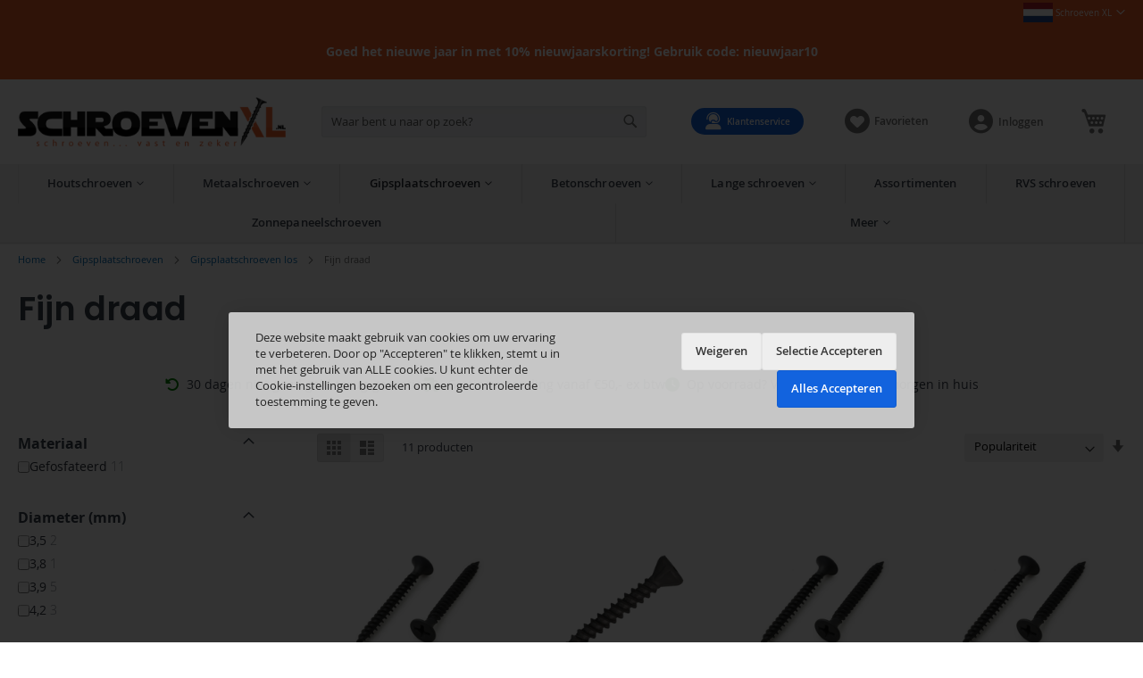

--- FILE ---
content_type: text/html; charset=UTF-8
request_url: https://www.schroevenxl.nl/gipsplaatschroeven/gipsplaatschroeven-los/snelbouwschroeven-fijn-draad.html
body_size: 43214
content:
<!doctype html><html
lang="nl"><head ><meta
charset="utf-8"/><meta
name="title" content="snelbouwschroeven met fijn draad kopen."/><meta
name="description" content="Snelbouwschroeven met fijn draad. Snelbouwschroeven worden ook wel gipsplaatschroeven genoemd en zijn geschikt voor het monteren van gipsplaten aan staal constructies.…"/><meta
name="keywords" content="snelbouwschroeven met fijn draad, snelbouwschroeven, gipsplaatschroeven fijn draad,"/><meta
name="robots" content="INDEX,FOLLOW"/><meta
name="viewport" content="width=device-width, initial-scale=1, user-scalable=yes"/><meta
name="format-detection" content="telephone=no"/><title>snelbouwschroeven met fijn draad kopen.</title><link
rel="preload" as="font" crossorigin="anonymous" href="https://www.schroevenxl.nl/static/version1764643478/frontend/Storeframe/child/nl_NL/fonts/opensans/light/opensans-300.woff2" /><link
rel="preload" as="font" crossorigin="anonymous" href="https://www.schroevenxl.nl/static/version1764643478/frontend/Storeframe/child/nl_NL/fonts/opensans/regular/opensans-400.woff2" /><link
rel="preload" as="font" crossorigin="anonymous" href="https://www.schroevenxl.nl/static/version1764643478/frontend/Storeframe/child/nl_NL/fonts/opensans/semibold/opensans-600.woff2" /><link
rel="preload" as="font" crossorigin="anonymous" href="https://www.schroevenxl.nl/static/version1764643478/frontend/Storeframe/child/nl_NL/fonts/opensans/bold/opensans-700.woff2" /><link
rel="preload" as="font" crossorigin="anonymous" href="https://www.schroevenxl.nl/static/version1764643478/frontend/Storeframe/child/nl_NL/fonts/Luma-Icons.woff2" /><link
rel="preload" as="script" href="https://www.schroevenxl.nl/static/version1764643478/_cache/merged/385ae84fda9129184873885356144fac.min.js" fetchpriority="high"/><link
rel="preload" as="script" href="https://chimpstatic.com/mcjs-connected/js/users/c4ee03b5ddcb0eeb084f461ba/d10e967a9b4f086d9b9f410f9.js" crossorigin="anonymous" fetchpriority="high"/><link
rel="prefetch" as="script" href="https://listener.ecomtics.nl/fastar/schroevenxl/prod/listener.js" crossorigin="anonymous" fetchpriority="high"/><link
rel="prefetch" as="script" href="https://listener.ecomtics.nl/fastar/schroevenxl/prod/widget.js" crossorigin="anonymous" fetchpriority="high"/><link
rel="preload" as="image" href="https://www.schroevenxl.nl/media/catalog/product/cache/638bfcaa7c24f4a90919bf5e6a254190/g/i/gipsplaatschroeven_fijn_draad_-_fastar_6.jpg" fetchpriority="high"/><link
rel="preload" as="image" href="https://www.schroevenxl.nl/media/catalog/product/cache/638bfcaa7c24f4a90919bf5e6a254190/o/s/osb_op_metalstud_schroeven.jpg" fetchpriority="high"/><link
rel="dns-prefetch" href="//fonts.googleapis.com"><link
rel="dns-prefetch" href="//kit.fontawesome.com"><link
rel="dns-prefetch" href="//chimpstatic.com"><link
rel="dns-prefetch" href="//listener.ecomtics.nl"><link
rel="dns-prefetch" href="//www.facebook.com"><link
rel="dns-prefetch" href="//www.fastarshop.nl"><link
rel="dns-prefetch" href="//dashboard.webwinkelkeur.nl"><link
rel="preconnect" href="//fonts.googleapis.com" crossorigin="anonymous"><link
rel="preconnect" href="//kit.fontawesome.com" crossorigin="anonymous"><link
rel="preconnect" href="//chimpstatic.com" crossorigin="anonymous"><link
rel="preconnect" href="//listener.ecomtics.nl" crossorigin="anonymous"><link
rel="preconnect" href="//www.facebook.com" crossorigin="anonymous"><link
rel="preconnect" href="//www.fastarshop.nl" crossorigin="anonymous"><link
rel="preconnect" href="//dashboard.webwinkelkeur.nl" crossorigin="anonymous"><link
rel="stylesheet" type="text/css"  media="all" href="https://www.schroevenxl.nl/static/version1764643478/_cache/merged/6759c14050cbb1115bbbf1925b5a3198.min.css" /><link
rel="stylesheet" type="text/css"  media="screen and (min-width: 768px)" href="https://www.schroevenxl.nl/static/version1764643478/frontend/Storeframe/child/nl_NL/css/styles-l.min.css" /><link
rel="stylesheet" type="text/css"  media="print" href="https://www.schroevenxl.nl/static/version1764643478/frontend/Storeframe/child/nl_NL/css/print.min.css" /><link
rel="stylesheet" type="text/css"  media="screen, print" href="https://www.schroevenxl.nl/static/version1764643478/_cache/merged/0eaf8a29a24af66826c244e7efe86d42.min.css" /><link
rel="stylesheet" type="text/css" href="https://fonts.googleapis.com/css?family=Poppins:300,400,500,600,700&display=swap" /><link
rel="stylesheet" type="text/css" href="https://kit.fontawesome.com/6210c79266.css" /><link
rel="icon" type="image/x-icon" href="https://www.schroevenxl.nl/media/favicon/websites/2/schroevenxl_favi.jpg" /><link
rel="shortcut icon" type="image/x-icon" href="https://www.schroevenxl.nl/media/favicon/websites/2/schroevenxl_favi.jpg" /><link
rel="canonical" href="https://www.schroevenxl.nl/gipsplaatschroeven/gipsplaatschroeven-los/snelbouwschroeven-fijn-draad.html" /><noscript><img
height="1" width="1" style="display:none"
src="https://www.facebook.com/tr?id=1044703715617836&ev=PageView&noscript=1"
/></noscript><meta
name="facebook-domain-verification" content="stqfo1xh1o4psjhx6zx476tpmk0h4h" /><meta
name="google-site-verification" content="ltXnAJp2KXpOUD3FyoDlvsC8MzpiD6L-UvnMl95OV9Y" />
<noscript> <img
height="1" width="1" style="display:none" src="https://www.facebook.com/tr?id=1044703715617836&ev=PageView&noscript=1&a=magento2-0.0.0-1.4.6" /></noscript><meta
name="google-site-verification" content="KztksCCKJL5T2NhNbbPoHTgl70Z0DVHpVS-OGxgCNhE" /><style>.page-wrapper .navigation
li.level0{border-right:1px solid rgba(150,150,150,0.3)}.page-wrapper .navigation li.level0:first-child{border-left:1px solid rgba(150,150,150,0.3)}#usp-block ul li i,
#usp-block ul li em,
.footer-usp--block ul li i,
.footer-usp--block ul li em,
.social-logo a i,
.social-logo a em,
.home-usp--block ul li i,
.home-usp--block ul li
em{color:#ED5D28 !important}.social-logo>a i[class*=instagram],
.social-logo>a em[class*=instagram],
.social-logo>a span[class*=instagram]{background:radial-gradient(circle at 30% 107%,#ED5D28 0%,#ED5D28 5%,#ED5D28 45%,#ED5D28 60%,#ED5D28 90%) !important;-webkit-background-clip:text !important;-webkit-text-fill-color:transparent !important}#discount-coupon-form
.action.apply{color:black !important}.price-container.tax, .price-container, .product-item-pricing .price-container > .price-wrapper, .table-checkout-shipping-method
.col.price{display:inline-flex;flex-flow:row wrap;gap:7px;align-items:center}.price-box .price-wrapper{display:block;width:100%}.price-including-tax{order:2;width:100%;margin:0
!important}.price-excluding-tax{order:1;width:100%;margin:0
!important}.price-including-tax>span{font-size:1.4rem !important}.price-excluding-tax > span,
.price-including-tax+.price-excluding-tax
.price{font-size:2rem !important}.price-wrapper:before,.price-excluding-tax:before,.price-including-tax:before{display:none !important}.price-including-tax:after{content:" incl. btw" !important;font-size:1.4rem !important}.price-excluding-tax:after{content:" excl. btw" !important;font-size:1.4rem !important}.price-container.price-tier_price.tax .price-including-tax{margin:5px
0 0 8px}#body .prices-tier.items *,
.prices-tier .price-container .price-excluding-tax:last-child:after,
.prices-tier .price-container .price-including-tax:after,
#body .prices-tier.items
.benefit{font-size:1.28rem !important}.opc-block-summary .minicart-items-wrapper
.subtotal{display:none !important}.price-container.price-tier_price .price-wrapper{width:auto !important}.footer.copyright{display:none}body .categories.categories-grid ol.category-items li.category-item .category-item-info{flex-flow:row nowrap}body .categories.categories-grid ol.category-items li.category-item .category-item-info>a{width:30%;border:3px
solid #f0f0f0;border-radius:3px;margin-right:-3px}body .categories.categories-grid ol.category-items li.category-item .category-item-info>div:not(:first-child){width:70%}body .cookie-bar-mode-minimalistic .cookie-bar-container{border-radius:3px;margin-bottom:calc(100vh / 3)}#body .cookie-bar{z-index:901}.products-grid .product-items .product-item .actions-secondary{display:none !important}.product-list-page-delivery-estimate .block-delivery-estimate .delivery-estimate-text>em.fa{line-height:normal}#html-body .product-items .product-item-info .product-item-photo, #html-body .product-items .product-item-info .prolabels-wrapper{height:230px;position:relative}#html-body .product-items .product-item-info .product-image-container{position:absolute;top:50%;transform:translateX(-50%) translateY(-50%);left:50%}@media (min-width: 768px){.page-wrapper .page-header .header.content
.logo{max-width:300px;max-height:75px}}@media (max-width: 767px){.page-wrapper .page-header .header.content
.logo{max-width:230px;max-height:70px}.nav-toggle:before{font-size:40px}}</style><link
rel="stylesheet" type="text/css" media="all" href="https://www.schroevenxl.nl/media/basecustom/css/style-schroevenxl.css" /></head><body
data-container="body" data-mage-init='{"loaderAjax": {}, "loader": { "icon": "https://www.schroevenxl.nl/static/version1764643478/frontend/Storeframe/child/nl_NL/images/loader-2.gif"}}' id="html-body" class="page-with-filter full-width-browser swissup-ajaxsearch-loading page-products categorypath-gipsplaatschroeven-gipsplaatschroeven-los-snelbouwschroeven-fijn-draad category-snelbouwschroeven-fijn-draad catalog-category-view page-layout-2columns-left"><div
class="cookie-status-message" id="cookie-status">The store will not work correctly when cookies are disabled.</div>     <noscript><div
class="message global noscript"><div
class="content"><p><strong>JavaScript lijkt te zijn uitgeschakeld in uw browser.</strong> <span> Voor de beste gebruikerservaring, zorg ervoor dat javascript ingeschakeld is voor uw browser.</span></p></div></div></noscript><div
class="page-wrapper"><section
class="header-collected-space"><header
class="page-header"><div
class="panel wrapper"><div
class="panel header"><div
class="header-panel-right"><div
class="easyflags switcher language switcher-language" data-ui-id="language-switcher" id="switcher-language" data-mage-init='{"Swissup_Easyflags/js/store-switcher":{}}'><div
class="actions dropdown options switcher-options"><div
class="action toggle switcher-trigger" data-mage-init='{"dropdown":{}}' data-toggle="dropdown" data-trigger-keypress-button="true"><strong
class="view-schroevenxl" data-store-code="schroevenxl">  <img
class="flag-image" src="https://www.schroevenxl.nl/media//easyflags/nederlandse_vlag.png" alt="Schroeven XL" width="119" height="79">
<span
class="flag-title">Schroeven XL</span></strong></div><ul
class="dropdown switcher-dropdown" data-target="dropdown"><li
class="view-schraubenxl switcher-option"><a
href="#" data-store-code="schraubenxl">  <img
class="flag-image" src="https://www.schroevenxl.nl/media//easyflags/duitse_vlag.png" alt="Schrauben XL" width="119" height="71">
<span
class="flag-title">Schrauben XL</span></a></li></ul></div></div></div><div
class="widget block block-static-block"><style>#html-body [data-pb-style=XNSS1OC]{justify-content:flex-start;display:flex;flex-direction:column;background-color:#ed5d28;background-position:left top;background-size:cover;background-repeat:no-repeat;background-attachment:scroll}</style><div
data-content-type="row" data-appearance="full-bleed" data-enable-parallax="0" data-parallax-speed="0.5" data-background-images="{}" data-background-type="image" data-video-loop="true" data-video-play-only-visible="true" data-video-lazy-load="true" data-video-fallback-src="" data-element="main" data-pb-style="XNSS1OC"><div
data-content-type="text" data-appearance="default" data-element="main"><p
style="text-align: center;"><span
style="color: rgb(255, 255, 255); font-size: 14px;"><strong>Goed het nieuwe jaar in met 10% nieuwjaarskorting! Gebruik code: nieuwjaar10</strong></span></p></div></div></div></div></div><div
class="header content"> <span
data-action="toggle-nav" class="action nav-toggle"><span>Menu</span></span> <a
class="logo" href="https://www.schroevenxl.nl/" title=""><img
src="https://www.schroevenxl.nl/media/logo/stores/2/schroevenxl_1.png" alt="" id="main-header-logo" class="main-header-logo-class" width="170"  /><span
class="favicon-hidden-color"></span></a><div
class="block block-search"><div
class="block block-title"><strong>Zoeken</strong></div><div
class="block block-content"><form
class="form minisearch" id="search_mini_form" action="https://www.schroevenxl.nl/catalogsearch/result/" method="get"><div
class="field search"><label
class="label" for="search" data-role="minisearch-label"><span>Zoeken</span></label><div
class="control"><input
id="search" data-mage-init='{ "quickSearch": { "formSelector": "#search_mini_form", "url": "https://www.schroevenxl.nl/search/ajax/suggest/", "destinationSelector": "#search_autocomplete", "minSearchLength": "3" } }' type="text" name="q" value="" placeholder="Waar&#x20;bent&#x20;u&#x20;naar&#x20;op&#x20;zoek&#x3F;" class="input-text" maxlength="128" role="combobox" aria-haspopup="false" aria-autocomplete="both" autocomplete="off" aria-expanded="false"/><div
id="search_autocomplete" class="search-autocomplete"></div><div
class="nested"><a
class="action advanced" href="https://www.schroevenxl.nl/catalogsearch/advanced/" data-action="advanced-search">Geavanceerd zoeken</a></div></div></div><div
class="actions"><button
type="submit" title="Zoeken" class="action search" aria-label="Search" ><span>Zoeken</span></button></div></form></div></div><div
class="header-wrapper-right"><div
class="header-text-block"><div
class="js-stf-openning-time"><a
class="customer-service js-modal-customer-service"><i
class="fa fa-user-headset"></i> <span>Klantenservice</span></a><div
class="customer-service-popup hide"><div
class="row-content"><div
class="tablet-col-quarter mobile-col-full"><div
class="col-content customer-action call"><i
class="far fa-2x fa-phone"></i><h3>Telefoon</h3><a
href="tel:0528233566" class="button action primary">Direct bellen</a> <small>0528-233566</small></div></div><div
class="tablet-col-quarter faq-col-full"><div
class="col-content customer-action faq"><i
class="far fa-2x fa-question-circle"></i><h3>FAQ</h3><a
href="https://www.schroevenxl.nl/faq/" class="button action primary">View FAQ</a></div></div><div
class="tablet-col-quarter mobile-col-full"><div
class="col-content customer-action mail"><i
class="far fa-2x fa-envelope"></i><h3>E-mail</h3><a
href="mailto:info@schroevenxl.nl" class="button action primary">Verstuur e-mail</a> <small>info@schroevenxl.nl</small></div></div></div></div></div></div> <a
href="/wishlist" class="header-wishlist-button" title="Favorieten"><i
class="fas fa-heart-circle"></i> <span>Favorieten</span></a><div
class="header links modified"><div
class="customer-modal-wrapper" data-block="dropdown"> <a
href="https://www.schroevenxl.nl/customer/account/login/" type="button" class="header-myaccount"><i
class="fa fa-user-circle"></i> <span>Inloggen</span></a><div
class="block block-customer-modal" data-mage-init='{ "dropdownDialog": { "appendTo": "[data-block=dropdown]", "triggerTarget":"[data-trigger=trigger]", "timeout": 2000, "closeOnMouseLeave": false, "closeOnEscape": true, "triggerClass": "active", "parentClass": "active", "buttons": [] } }'><ul
class="dropdown" id="customer-modal"><li> <a
href="https://www.schroevenxl.nl/customer/account/" class="header-account-links"><i
class="fa fa-id-card fa-lg"></i> <span>Mijn account</span></a></li><li> <a
href="https://www.schroevenxl.nl/sales/order/history/" class="header-account-links"><i
class="fa fa-box-open fa-lg"></i> <span>Bestellingen</span></a></li><li> <a
href="https://www.schroevenxl.nl/customer/address/" class="header-account-links"><i
class="fa fa-home fa-lg"></i> <span>Mijn Adres</span></a></li></ul></div></div></div><div
data-block="minicart" class="minicart-wrapper"><a
class="action showcart" href="https://www.schroevenxl.nl/checkout/cart/" data-bind="scope: 'minicart_content'"><span
class="text">Winkelwagen</span> <span
class="counter qty empty" data-bind="css: { empty: !!getCartParam('summary_count') == false && !isLoading() }, blockLoader: isLoading"><span
class="counter-number"><!-- ko if: getCartParam('summary_count') --><!-- ko text: getCartParam('summary_count').toLocaleString(window.LOCALE) --><!-- /ko --><!-- /ko --></span> <span
class="counter-label"><!-- ko if: getCartParam('summary_count') --><!-- ko text: getCartParam('summary_count').toLocaleString(window.LOCALE) --><!-- /ko --><!-- ko i18n: 'items' --><!-- /ko --><!-- /ko --></span></span></a><div
class="block block-minicart" data-role="dropdownDialog" data-mage-init='{"dropdownDialog":{ "appendTo":"[data-block=minicart]", "triggerTarget":".showcart", "timeout": "2000", "closeOnMouseLeave": false, "closeOnEscape": true, "triggerClass":"active", "parentClass":"active", "buttons":[]}}'><div
id="minicart-content-wrapper" data-bind="scope: 'minicart_content'"><!-- ko template: getTemplate() --><!-- /ko --></div></div></div></div></div></header><div
class="sections nav-sections"><div
class="section-items nav-sections-items" data-mage-init='{"tabs":{"openedState":"active"}}'><div
class="section-item-content nav-sections-item-content" id="store.menu" data-role="content"><nav
class="navigation" data-action="navigation"><ul
data-mage-init='{"menu":{"responsive":true, "expanded":true, "position":{"my":"left top","at":"left bottom"}}}'><li
class="home level0 nav-0 level-top ui-menu-item"><a
href="https://www.schroevenxl.nl/" class="level-top ui-corner-all" role="menuitem">Home</a></li><li
class="level0 nav-1 category-item first level-top parent"><a
href="https://www.schroevenxl.nl/houtschroeven.html"  class="level-top" ><span>Houtschroeven</span></a><ul
class="level0 submenu"><li
class="level1 nav-1-1 category-item first"><a
href="https://www.schroevenxl.nl/houtschroeven/afstandschroeven.html" ><span>Afstandschroeven</span></a></li><li
class="level1 nav-1-2 category-item"><a
href="https://www.schroevenxl.nl/houtschroeven/achterwandschroeven.html" ><span>Achterwandschroeven</span></a></li><li
class="level1 nav-1-3 category-item"><a
href="https://www.schroevenxl.nl/houtschroeven/beslagschroeven.html" ><span>Beslagschroeven</span></a></li><li
class="level1 nav-1-4 category-item"><a
href="https://www.schroevenxl.nl/houtschroeven/boorschroeven.html" ><span>Boorschroeven</span></a></li><li
class="level1 nav-1-5 category-item"><a
href="https://www.schroevenxl.nl/houtschroeven/dakbouwschroeven.html" ><span>Dakbouwschroeven</span></a></li><li
class="level1 nav-1-6 category-item"><a
href="https://www.schroevenxl.nl/houtschroeven/euroschroeven.html" ><span>Euroschroeven</span></a></li><li
class="level1 nav-1-7 category-item"><a
href="https://www.schroevenxl.nl/houtschroeven/glaslatschroeven.html" ><span>Glaslatschroeven</span></a></li><li
class="level1 nav-1-8 category-item"><a
href="https://www.schroevenxl.nl/houtschroeven/golfplaatschroeven.html" ><span>Golfplaatschroeven</span></a></li><li
class="level1 nav-1-9 category-item"><a
href="https://www.schroevenxl.nl/houtschroeven/hardhoutschroeven-rvs-a4.html" ><span>Hardhoutschroeven RVS A4</span></a></li><li
class="level1 nav-1-10 category-item"><a
href="https://www.schroevenxl.nl/houtschroeven/houtbouwschroeven.html" ><span>Houtbouwschroeven</span></a></li><li
class="level1 nav-1-11 category-item"><a
href="https://www.schroevenxl.nl/houtschroeven/houtdraadbout.html" ><span>Houtdraadbouten</span></a></li><li
class="level1 nav-1-12 category-item"><a
href="https://www.schroevenxl.nl/houtschroeven/houtlijstschroeven-5mm-kop.html" ><span>Houtlijstschroeven (5mm kop)</span></a></li><li
class="level1 nav-1-13 category-item"><a
href="https://www.schroevenxl.nl/houtschroeven/isolatieschroeven.html" ><span>Isolatieschroeven</span></a></li><li
class="level1 nav-1-14 category-item"><a
href="https://www.schroevenxl.nl/houtschroeven/messing-houtschroeven.html" ><span>Messing houtschroeven</span></a></li><li
class="level1 nav-1-15 category-item"><a
href="https://www.schroevenxl.nl/houtschroeven/meubelschroeven.html" ><span>Meubelschroeven</span></a></li><li
class="level1 nav-1-16 category-item"><a
href="https://www.schroevenxl.nl/houtschroeven/montageschroeven.html" ><span>Montageschroeven</span></a></li><li
class="level1 nav-1-17 category-item"><a
href="https://www.schroevenxl.nl/houtschroeven/osb-plaatschroeven.html" ><span>OSB plaatschroeven</span></a></li><li
class="level1 nav-1-18 category-item"><a
href="https://www.schroevenxl.nl/houtschroeven/paalhouderschroeven.html" ><span>Paalhouderschroeven</span></a></li><li
class="level1 nav-1-19 category-item"><a
href="https://www.schroevenxl.nl/houtschroeven/potdekselschroeven.html" ><span>Potdekselschroeven</span></a></li><li
class="level1 nav-1-20 category-item"><a
href="https://www.schroevenxl.nl/houtschroeven/scharnierschroeven.html" ><span>Scharnierschroeven</span></a></li><li
class="level1 nav-1-21 category-item"><a
href="https://www.schroevenxl.nl/houtschroeven/spaanplaatschroeven.html" ><span>Spaanplaatschroeven</span></a></li><li
class="level1 nav-1-22 category-item"><a
href="https://www.schroevenxl.nl/houtschroeven/spanglerschroeven.html" ><span>Spenglerschroeven</span></a></li><li
class="level1 nav-1-23 category-item"><a
href="https://www.schroevenxl.nl/houtschroeven/steigerhout-schroeven.html" ><span>Steigerhout schroeven</span></a></li><li
class="level1 nav-1-24 category-item"><a
href="https://www.schroevenxl.nl/houtschroeven/stelschroeven-41.html" ><span>Stelschroeven</span></a></li><li
class="level1 nav-1-25 category-item"><a
href="https://www.schroevenxl.nl/houtschroeven/stokeinden.html" ><span>Stokeinden</span></a></li><li
class="level1 nav-1-26 category-item"><a
href="https://www.schroevenxl.nl/houtschroeven/tellerkopschroeven.html" ><span>Tellerkopschroeven</span></a></li><li
class="level1 nav-1-27 category-item"><a
href="https://www.schroevenxl.nl/houtschroeven/trespa-schroeven.html" ><span>Tresposchroeven (schroeven voor Trespa®)</span></a></li><li
class="level1 nav-1-28 category-item"><a
href="https://www.schroevenxl.nl/houtschroeven/universele-schroeven.html" ><span>Universele schroeven</span></a></li><li
class="level1 nav-1-29 category-item"><a
href="https://www.schroevenxl.nl/houtschroeven/vleugelteks-103.html" ><span>Vleugelteks</span></a></li><li
class="level1 nav-1-30 category-item"><a
href="https://www.schroevenxl.nl/houtschroeven/vloerplankschroeven.html" ><span>Vloerplankschroeven</span></a></li><li
class="level1 nav-1-31 category-item"><a
href="https://www.schroevenxl.nl/houtschroeven/vlonderschroeven.html" ><span>Vlonderschroeven</span></a></li><li
class="level1 nav-1-32 category-item"><a
href="https://www.schroevenxl.nl/houtschroeven/woodies-schroeven.html" ><span>Woodies schroeven</span></a></li><li
class="level1 nav-1-33 category-item last"><a
href="https://www.schroevenxl.nl/houtschroeven/schietschroeven.html" ><span>Schietschroeven</span></a></li></ul></li><li
class="level0 nav-2 category-item level-top parent"><a
href="https://www.schroevenxl.nl/metaalschroeven.html"  class="level-top" ><span>Metaalschroeven</span></a><ul
class="level0 submenu"><li
class="level1 nav-2-1 category-item first parent"><a
href="https://www.schroevenxl.nl/metaalschroeven/zelfborende-schroeven.html" ><span>Zelfborende schroeven </span></a><ul
class="level1 submenu"><li
class="level2 nav-2-1-1 category-item first"><a
href="https://www.schroevenxl.nl/metaalschroeven/zelfborende-schroeven/zelftappers-met-boorpunt-din-7504.html" ><span>Vlakkop DIN 7504O</span></a></li><li
class="level2 nav-2-1-2 category-item"><a
href="https://www.schroevenxl.nl/metaalschroeven/zelfborende-schroeven/zelftappers-met-boorpunt-din-7504m-bolkop.html" ><span> Bolkop DIN 7504M</span></a></li><li
class="level2 nav-2-1-3 category-item"><a
href="https://www.schroevenxl.nl/metaalschroeven/zelfborende-schroeven/dunblikschroeven.html" ><span>Dunblikschroeven</span></a></li><li
class="level2 nav-2-1-4 category-item"><a
href="https://www.schroevenxl.nl/metaalschroeven/zelfborende-schroeven/zelfborende-schroeven-flenskop.html" ><span>Flenskop</span></a></li><li
class="level2 nav-2-1-5 category-item"><a
href="https://www.schroevenxl.nl/metaalschroeven/zelfborende-schroeven/zelftappers-met-boorpunt-en-trompetkop.html" ><span>Trompetkop</span></a></li><li
class="level2 nav-2-1-6 category-item"><a
href="https://www.schroevenxl.nl/metaalschroeven/zelfborende-schroeven/sandwichpaneelschroeven.html" ><span>Sandwichpaneelschroeven</span></a></li><li
class="level2 nav-2-1-7 category-item"><a
href="https://www.schroevenxl.nl/metaalschroeven/zelfborende-schroeven/vleugelteks.html" ><span>Vleugelteks</span></a></li><li
class="level2 nav-2-1-8 category-item"><a
href="https://www.schroevenxl.nl/metaalschroeven/zelfborende-schroeven/zelfborendeschroeven-din-7504k.html" ><span>Zeskantekop DIN 7504K</span></a></li><li
class="level2 nav-2-1-9 category-item"><a
href="https://www.schroevenxl.nl/metaalschroeven/zelfborende-schroeven/zelfborendeschroeven-met-ring-din-7504-k.html" ><span>Zeskantekop DIN 7504K met ring</span></a></li><li
class="level2 nav-2-1-10 category-item"><a
href="https://www.schroevenxl.nl/metaalschroeven/zelfborende-schroeven/boorschroeven-met-fijne-draad-boorpunt-5.html" ><span>Zeskantekop fijne draad boorpunt 5</span></a></li><li
class="level2 nav-2-1-11 category-item last"><a
href="https://www.schroevenxl.nl/metaalschroeven/zelfborende-schroeven/zelfborende-schroeven-met-gekleurde-kop.html" ><span>Farmer schroeven (kleurkop)</span></a></li></ul></li><li
class="level1 nav-2-2 category-item parent"><a
href="https://www.schroevenxl.nl/metaalschroeven/zelftappers-plaatschroeven.html" ><span>Zelftappers / plaatschroeven</span></a><ul
class="level1 submenu"><li
class="level2 nav-2-2-1 category-item first"><a
href="https://www.schroevenxl.nl/metaalschroeven/zelftappers-plaatschroeven/zelftappers-bolkop.html" ><span>Zelftappers bolkop</span></a></li><li
class="level2 nav-2-2-2 category-item"><a
href="https://www.schroevenxl.nl/metaalschroeven/zelftappers-plaatschroeven/zelftappers-vlakkop.html" ><span>Zelftappers vlakkop</span></a></li><li
class="level2 nav-2-2-3 category-item"><a
href="https://www.schroevenxl.nl/metaalschroeven/zelftappers-plaatschroeven/zelftappers-lenskop-rvs.html" ><span>Zelftappers lenskop</span></a></li><li
class="level2 nav-2-2-4 category-item"><a
href="https://www.schroevenxl.nl/metaalschroeven/zelftappers-plaatschroeven/zelftappende-bi-metaal-schroeven.html" ><span>Zelftappende bi-metaal schroeven</span></a></li><li
class="level2 nav-2-2-5 category-item last"><a
href="https://www.schroevenxl.nl/metaalschroeven/zelftappers-plaatschroeven/flenskop-din-968.html" ><span>Flenskop DIN 968</span></a></li></ul></li><li
class="level1 nav-2-3 category-item parent"><a
href="https://www.schroevenxl.nl/metaalschroeven/bouten.html" ><span>Bouten</span></a><ul
class="level1 submenu"><li
class="level2 nav-2-3-1 category-item first"><a
href="https://www.schroevenxl.nl/metaalschroeven/bouten/zeskantbout.html" ><span>Zeskantbout</span></a></li><li
class="level2 nav-2-3-2 category-item"><a
href="https://www.schroevenxl.nl/metaalschroeven/bouten/slotbouten.html" ><span>Slotbouten</span></a></li><li
class="level2 nav-2-3-3 category-item"><a
href="https://www.schroevenxl.nl/metaalschroeven/bouten/inbusbout.html" ><span>Binnenzeskantbout</span></a></li><li
class="level2 nav-2-3-4 category-item"><a
href="https://www.schroevenxl.nl/metaalschroeven/bouten/keilbouten.html" ><span>Keilbouten</span></a></li><li
class="level2 nav-2-3-5 category-item"><a
href="https://www.schroevenxl.nl/metaalschroeven/bouten/linksdraad-bouten.html" ><span>Linksdraad bouten</span></a></li><li
class="level2 nav-2-3-6 category-item"><a
href="https://www.schroevenxl.nl/metaalschroeven/bouten/metaalschroeven-bolkop.html" ><span>Metaalschroeven bolkop</span></a></li><li
class="level2 nav-2-3-7 category-item"><a
href="https://www.schroevenxl.nl/metaalschroeven/bouten/metaalschroeven-iso-7380-zwart-verzinkt.html" ><span>Metaalschroeven ISO 7380-1</span></a></li><li
class="level2 nav-2-3-8 category-item"><a
href="https://www.schroevenxl.nl/metaalschroeven/bouten/metaalschroeven-din-7991-zwart-verzinkt.html" ><span>Metaalschroeven verzonken kop</span></a></li><li
class="level2 nav-2-3-9 category-item"><a
href="https://www.schroevenxl.nl/metaalschroeven/bouten/meubelgreep-schroeven.html" ><span>Meubelgreep schroeven</span></a></li><li
class="level2 nav-2-3-10 category-item last"><a
href="https://www.schroevenxl.nl/metaalschroeven/bouten/poelierschroeven.html" ><span>Poelierschroeven</span></a></li></ul></li><li
class="level1 nav-2-4 category-item last parent"><a
href="https://www.schroevenxl.nl/metaalschroeven/draadeinden.html" ><span>Draadeinden</span></a><ul
class="level1 submenu"><li
class="level2 nav-2-4-1 category-item first"><a
href="https://www.schroevenxl.nl/metaalschroeven/draadeinden/draadeinden-verzinkt.html" ><span>Draadeinden verzinkt</span></a></li><li
class="level2 nav-2-4-2 category-item"><a
href="https://www.schroevenxl.nl/metaalschroeven/draadeinden/draadeinden-rvs.html" ><span>Draadeinden RVS</span></a></li><li
class="level2 nav-2-4-3 category-item last"><a
href="https://www.schroevenxl.nl/metaalschroeven/draadeinden/draadeinden-thermisch-verzinkt.html" ><span>Draadeinden thermisch verzinkt</span></a></li></ul></li></ul></li><li
class="level0 nav-3 category-item level-top parent"><a
href="https://www.schroevenxl.nl/gipsplaatschroeven.html"  class="level-top" ><span>Gipsplaatschroeven</span></a><ul
class="level0 submenu"><li
class="level1 nav-3-1 category-item first parent"><a
href="https://www.schroevenxl.nl/gipsplaatschroeven/snelbouwschroeven-los.html" ><span>Gipsplaatschroeven los</span></a><ul
class="level1 submenu"><li
class="level2 nav-3-1-1 category-item first"><a
href="https://www.schroevenxl.nl/gipsplaatschroeven/gipsplaatschroeven-los/snelbouwschroeven-fijn-draad.html" ><span>Fijn draad</span></a></li><li
class="level2 nav-3-1-2 category-item"><a
href="https://www.schroevenxl.nl/gipsplaatschroeven/gipsplaatschroeven-los/snelbouwschroeven-grove-draad.html" ><span>Grove draad</span></a></li><li
class="level2 nav-3-1-3 category-item"><a
href="https://www.schroevenxl.nl/gipsplaatschroeven/gipsplaatschroeven-los/gipsplaatschroeven-met-boorpunt.html" ><span>Gipsplaatschroeven met boorpunt</span></a></li><li
class="level2 nav-3-1-4 category-item last"><a
href="https://www.schroevenxl.nl/gipsplaatschroeven/gipsplaatschroeven-los/cementvezelplaatschroeven-hi-lo.html" ><span>Cementvezelplaatschroeven Hi-lo</span></a></li></ul></li><li
class="level1 nav-3-2 category-item parent"><a
href="https://www.schroevenxl.nl/gipsplaatschroeven/snelbouwschroeven-op-band.html" ><span>Gipsplaatschroeven op band</span></a><ul
class="level1 submenu"><li
class="level2 nav-3-2-1 category-item first"><a
href="https://www.schroevenxl.nl/gipsplaatschroeven/gipsplaatschroeven-op-band/snelbouwschroeven-fijn-draad.html" ><span>fijn draad</span></a></li><li
class="level2 nav-3-2-2 category-item"><a
href="https://www.schroevenxl.nl/gipsplaatschroeven/gipsplaatschroeven-op-band/snelbouwschroeven-grove-draad.html" ><span>grove draad</span></a></li><li
class="level2 nav-3-2-3 category-item"><a
href="https://www.schroevenxl.nl/gipsplaatschroeven/gipsplaatschroeven-op-band/snelbouwschroeven-hi-lo.html" ><span>hi-lo draad</span></a></li><li
class="level2 nav-3-2-4 category-item last"><a
href="https://www.schroevenxl.nl/gipsplaatschroeven/snelbouwschroeven-op-band/gipsplaatschroeven-op-band-met-boorpunt.html" ><span>Gipsplaatschroeven op band met boorpunt</span></a></li></ul></li><li
class="level1 nav-3-3 category-item last"><a
href="https://www.schroevenxl.nl/gipsplaatschroeven/gipsplaat-ankers.html" ><span>Gipsplaat ankers</span></a></li></ul></li><li
class="level0 nav-4 category-item level-top parent"><a
href="https://www.schroevenxl.nl/betonschroeven.html"  class="level-top" ><span>Betonschroeven</span></a><ul
class="level0 submenu"><li
class="level1 nav-4-1 category-item first"><a
href="https://www.schroevenxl.nl/betonschroeven/betonschroeven-met-aangegoten-ring.html" ><span>Betonschroeven met aangegoten ring</span></a></li><li
class="level1 nav-4-2 category-item"><a
href="https://www.schroevenxl.nl/betonschroeven/stokankers.html" ><span>Betonschroeven met inwendige draad</span></a></li><li
class="level1 nav-4-3 category-item"><a
href="https://www.schroevenxl.nl/betonschroeven/betonschroeven-rvs-a4.html" ><span>Betonschroeven RVS A4</span></a></li><li
class="level1 nav-4-4 category-item"><a
href="https://www.schroevenxl.nl/betonschroeven/betonschroeven-sb-platkop-torx.html" ><span>Betonschroeven SB platkop torx </span></a></li><li
class="level1 nav-4-5 category-item"><a
href="https://www.schroevenxl.nl/betonschroeven/gasbetonschroeven.html" ><span>Gasbetonschroeven</span></a></li><li
class="level1 nav-4-6 category-item"><a
href="https://www.schroevenxl.nl/betonschroeven/kozijnschroeven.html" ><span>Kozijnschroeven</span></a></li><li
class="level1 nav-4-7 category-item last"><a
href="https://www.schroevenxl.nl/betonschroeven/montageschroeven.html" ><span>Installatieschroeven</span></a></li></ul></li><li
class="level0 nav-5 category-item level-top parent"><a
href="https://www.schroevenxl.nl/lange-schroeven.html"  class="level-top" ><span>Lange schroeven</span></a><ul
class="level0 submenu"><li
class="level1 nav-5-1 category-item first"><a
href="https://www.schroevenxl.nl/lange-schroeven/lange-houtbouwschroeven-vlakkop-torx.html" ><span>Houtbouwschroeven verzinkt</span></a></li><li
class="level1 nav-5-2 category-item"><a
href="https://www.schroevenxl.nl/lange-schroeven/houtbouwschroeven-rvs-a2.html" ><span>Houtbouwschroeven RVS A2</span></a></li><li
class="level1 nav-5-3 category-item"><a
href="https://www.schroevenxl.nl/lange-schroeven/lange-tellerkopschroeven.html" ><span>Tellerkopschroeven verzinkt</span></a></li><li
class="level1 nav-5-4 category-item"><a
href="https://www.schroevenxl.nl/lange-schroeven/tellerkopschroeven-gehard-rvs.html" ><span>Tellerkopschroeven gehard RVS</span></a></li><li
class="level1 nav-5-5 category-item"><a
href="https://www.schroevenxl.nl/lange-schroeven/voldraadschroeven.html" ><span>Voldraadschroeven</span></a></li><li
class="level1 nav-5-6 category-item"><a
href="https://www.schroevenxl.nl/lange-schroeven/draadstang-met-houtdraad.html" ><span>Draadstang met houtdraad</span></a></li><li
class="level1 nav-5-7 category-item"><a
href="https://www.schroevenxl.nl/lange-schroeven/constructieschroeven-cilinderkop.html" ><span>Constructieschroeven cilinderkop</span></a></li><li
class="level1 nav-5-8 category-item last"><a
href="https://www.schroevenxl.nl/lange-schroeven/isolatieschroeven.html" ><span>Isolatieschroeven</span></a></li></ul></li><li
class="level0 nav-6 category-item level-top"><a
href="https://www.schroevenxl.nl/assortimenten.html"  class="level-top" ><span>Assortimenten</span></a></li><li
class="level0 nav-7 category-item level-top"><a
href="https://www.schroevenxl.nl/rvs-schroeven.html"  class="level-top" ><span>RVS schroeven</span></a></li><li
class="level0 nav-8 category-item level-top"><a
href="https://www.schroevenxl.nl/zonnepaneelschroeven.html"  class="level-top" ><span>Zonnepaneelschroeven</span></a></li><li
class="level0 nav-9 category-item last level-top parent"><a
href="https://www.schroevenxl.nl/meer.html"  class="level-top" ><span>Meer</span></a><ul
class="level0 submenu"><li
class="level1 nav-9-1 category-item first"><a
href="https://www.schroevenxl.nl/meer/uitverkoop.html" ><span>Uitverkoop</span></a></li><li
class="level1 nav-9-2 category-item"><a
href="https://www.schroevenxl.nl/accessoires/acties.html" ><span>Acties</span></a></li><li
class="level1 nav-9-3 category-item"><a
href="https://www.schroevenxl.nl/accessoires/afstandhouders.html" ><span>Afstandhouders</span></a></li><li
class="level1 nav-9-4 category-item"><a
href="https://www.schroevenxl.nl/accessoires/afdekkapjes.html" ><span>Afdekkapjes</span></a></li><li
class="level1 nav-9-5 category-item"><a
href="https://www.schroevenxl.nl/accessoires/assortiment-koffers.html" ><span>Assortimentskoffers</span></a></li><li
class="level1 nav-9-6 category-item"><a
href="https://www.schroevenxl.nl/accessoires/bits-bitsets.html" ><span>Bits &amp; bitsets</span></a></li><li
class="level1 nav-9-7 category-item"><a
href="https://www.schroevenxl.nl/accessoires/boren.html" ><span>Boren</span></a></li><li
class="level1 nav-9-8 category-item"><a
href="https://www.schroevenxl.nl/accessoires/duimstok.html" ><span>Duimstokken</span></a></li><li
class="level1 nav-9-9 category-item"><a
href="https://www.schroevenxl.nl/accessoires/moeren.html" ><span>Moeren</span></a></li><li
class="level1 nav-9-10 category-item"><a
href="https://www.schroevenxl.nl/accessoires/magnetiseerder.html" ><span>Magnetiseerder</span></a></li><li
class="level1 nav-9-11 category-item"><a
href="https://www.schroevenxl.nl/accessoires/pluggen.html" ><span>Pluggen</span></a></li><li
class="level1 nav-9-12 category-item"><a
href="https://www.schroevenxl.nl/accessoires/popnagels.html" ><span>Popnagels</span></a></li><li
class="level1 nav-9-13 category-item"><a
href="https://www.schroevenxl.nl/accessoires/ringen.html" ><span>Ringen</span></a></li><li
class="level1 nav-9-14 category-item"><a
href="https://www.schroevenxl.nl/meer/rolmaat.html" ><span>Rolmaat</span></a></li><li
class="level1 nav-9-15 category-item"><a
href="https://www.schroevenxl.nl/accessoires/schroevendraaiers.html" ><span>Schroevendraaiers</span></a></li><li
class="level1 nav-9-16 category-item"><a
href="https://www.schroevenxl.nl/accessoires/schroef-verwijderraar.html" ><span>Schroef verwijderraar</span></a></li><li
class="level1 nav-9-17 category-item"><a
href="https://www.schroevenxl.nl/accessoires/timmermanspotloden.html" ><span>Timmermanspotloden</span></a></li><li
class="level1 nav-9-18 category-item"><a
href="https://www.schroevenxl.nl/meer/tyraps.html" ><span>Tyraps</span></a></li><li
class="level1 nav-9-19 category-item"><a
href="https://www.schroevenxl.nl/accessoires/fanshop.html" ><span>Fanshop</span></a></li><li
class="level1 nav-9-20 category-item"><a
href="https://www.schroevenxl.nl/accessoires/werkhandschoenen.html" ><span>Werkhandschoenen</span></a></li><li
class="level1 nav-9-21 category-item"><a
href="https://www.schroevenxl.nl/meer/lijmen-afdichten.html" ><span>Lijmen &amp; afdichten</span></a></li><li
class="level1 nav-9-22 category-item"><a
href="https://www.schroevenxl.nl/meer/wd40.html" ><span>WD40</span></a></li><li
class="level1 nav-9-23 category-item"><a
href="https://www.schroevenxl.nl/meer/slijpen-en-schuren.html" ><span>Slijpen en schuren</span></a></li><li
class="level1 nav-9-24 category-item"><a
href="https://www.schroevenxl.nl/meer/tape.html" ><span>Tape</span></a></li><li
class="level1 nav-9-25 category-item last"><a
href="https://www.schroevenxl.nl/meer/zagen.html" ><span>Zagen</span></a></li></ul></li></ul></nav><div
id="75013002" class="navigation-icon" style="display: none"><svg
viewBox="0 0 1728 326" version="1.1" xmlns="http://www.w3.org/2000/svg" xmlns:xlink="http://www.w3.org/1999/xlink"><g
id="kvk75013002" stroke="none" stroke-width="1" fill="none" fill-rule="evenodd"><g
id="24091990" transform="translate(-96.000000, -91.000000)" fill="#1E1E1E"><g
id="nl860108582b01" transform="translate(96.000000, 91.000000)"><path
d="M322.861,325.704 L184.353,325.704 C182.808,325.704 181.556,324.451 181.556,322.907 L181.556,297.838 C181.556,296.293 182.808,295.041 184.353,295.041 L294.995,295.041 L294.995,185.291 C294.995,183.746 296.247,182.494 297.792,182.494 L322.861,182.494 C324.405,182.494 325.658,183.746 325.658,185.291 L325.658,322.907 C325.658,324.451 324.405,325.704 322.861,325.704" id="Fill-1"></path><path
d="M322.861,145.291 L297.792,145.291 C296.247,145.291 294.995,144.038 294.995,142.494 L294.995,30.959 L184.353,30.959 C182.808,30.959 181.556,29.707 181.556,28.162 L181.556,3.093 C181.556,1.549 182.808,0.296 184.353,0.296 L322.861,0.296 C324.405,0.296 325.658,1.549 325.658,3.093 L325.658,142.494 C325.658,144.038 324.405,145.291 322.861,145.291" id="Fill-2"></path><path
d="M141.555,325.704 L3.047,325.704 C1.502,325.704 0.25,324.451 0.25,322.907 L0.25,185.291 C0.25,183.746 1.502,182.494 3.047,182.494 L28.116,182.494 C29.661,182.494 30.913,183.746 30.913,185.291 L30.913,295.041 L141.555,295.041 C143.1,295.041 144.352,296.293 144.352,297.838 L144.352,322.907 C144.352,324.451 143.1,325.704 141.555,325.704" id="Fill-3"></path><path
d="M28.116,145.291 L3.047,145.291 C1.502,145.291 0.25,144.038 0.25,142.494 L0.25,3.093 C0.25,1.549 1.502,0.296 3.047,0.296 L141.555,0.296 C143.1,0.296 144.352,1.549 144.352,3.093 L144.352,28.162 C144.352,29.707 143.1,30.959 141.555,30.959 L30.913,30.959 L30.913,142.494 C30.913,144.038 29.661,145.291 28.116,145.291" id="Fill-4"></path><path
d="M162.954,162.335 C120.643,162.335 85.176,132.472 76.524,92.718 C74.424,83.064 81.625,73.893 91.505,73.893 C98.77,73.893 104.938,79.025 106.474,86.126 C112.102,112.131 135.29,131.673 162.954,131.673 C190.618,131.673 213.806,112.131 219.434,86.126 C220.97,79.025 227.138,73.893 234.403,73.893 C244.282,73.893 251.484,83.064 249.383,92.718 C240.731,132.472 205.265,162.335 162.954,162.335" id="Fill-5"></path><path
d="M499.097,242.586 C467.231,242.586 442.615,225.882 442.177,196.874 L475.14,196.874 C476.02,209.181 484.152,217.311 498.438,217.311 C512.942,217.311 521.513,209.619 521.513,198.631 C521.513,165.446 442.395,185.444 442.615,129.842 C442.615,102.152 465.031,85.448 496.679,85.448 C528.107,85.448 549.644,101.493 551.623,129.183 L517.777,129.183 C517.119,119.073 508.986,111.161 495.8,110.94 C483.711,110.503 474.702,116.436 474.702,128.962 C474.702,159.731 553.379,142.59 553.379,196.654 C553.379,220.828 534.04,242.586 499.097,242.586" id="Fill-6"></path><path
d="M584.822,144.566 L570.318,144.566 L570.318,119.294 L584.822,119.294 L584.822,89.184 L615.812,89.184 L615.812,119.294 L643.063,119.294 L643.063,144.566 L615.812,144.566 L615.812,203.466 C615.812,211.599 619.109,215.113 628.777,215.113 L643.063,215.113 L643.063,241.047 L623.724,241.047 C600.426,241.047 584.822,231.158 584.822,203.245 L584.822,144.566" id="Fill-7"></path><path
d="M719.329,216.214 C735.594,216.214 751.198,204.346 751.198,180.171 C751.198,155.775 736.033,144.128 719.77,144.128 C703.507,144.128 688.783,155.775 688.783,180.171 C688.783,204.346 702.849,216.214 719.329,216.214 Z M719.329,243.023 C684.166,243.023 657.573,218.411 657.573,180.171 C657.573,141.71 685.045,117.314 720.208,117.314 C755.372,117.314 782.844,141.71 782.844,180.171 C782.844,218.411 754.713,243.023 719.329,243.023 Z" id="Fill-8"></path><path
d="M836.264,241.047 L805.498,241.047 L805.498,119.294 L836.264,119.294 L836.264,138.195 C843.956,125.668 856.703,117.535 873.625,117.535 L873.625,149.843 L865.495,149.843 C847.253,149.843 836.264,156.875 836.264,180.392 L836.264,241.047" id="Fill-9"></path><path
d="M917.81,168.744 L975.61,168.744 C975.17,152.699 962.42,142.59 946.6,142.59 C931.87,142.59 920.22,152.04 917.81,168.744 Z M947.48,243.023 C912.09,243.023 886.382,218.411 886.382,180.171 C886.382,141.71 911.43,117.314 947.48,117.314 C982.64,117.314 1007.48,141.271 1007.48,177.532 C1007.48,181.488 1007.25,185.444 1006.59,189.4 L917.59,189.4 C919.12,207.422 931.43,217.531 946.81,217.531 C960,217.531 967.25,210.939 971.21,202.807 L1004.4,202.807 C997.8,225.223 977.59,243.023 947.48,243.023 Z" id="Fill-10"></path><path
d="M1177.17,241.047 L1146.4,241.047 L1146.4,119.294 L1177.17,119.294 L1177.17,138.195 C1184.86,125.668 1197.61,117.535 1214.53,117.535 L1214.53,149.843 L1206.39,149.843 C1188.16,149.843 1177.17,156.875 1177.17,180.392 L1177.17,241.047" id="Fill-11"></path><path
d="M1290.8,144.349 C1274.32,144.349 1258.71,156.655 1258.71,179.729 C1258.71,202.807 1274.32,215.993 1290.8,215.993 C1307.72,215.993 1323.1,203.245 1323.1,180.171 C1323.1,157.093 1307.72,144.349 1290.8,144.349 Z M1282.89,117.314 C1302.45,117.314 1315.85,126.548 1323.1,136.657 L1323.1,119.294 L1354.1,119.294 L1354.1,241.047 L1323.1,241.047 L1323.1,223.246 C1315.85,233.794 1302.01,243.023 1282.67,243.023 C1251.9,243.023 1227.29,217.752 1227.29,179.729 C1227.29,141.71 1251.9,117.314 1282.89,117.314 Z" id="Fill-12"></path><path
d="M1554.54,173.797 C1554.54,154.458 1543.77,144.349 1527.51,144.349 C1511.03,144.349 1500.26,154.458 1500.26,173.797 L1500.26,241.047 L1469.49,241.047 L1469.49,173.797 C1469.49,154.458 1458.72,144.349 1442.46,144.349 C1425.75,144.349 1414.98,154.458 1414.98,173.797 L1414.98,241.047 L1384.22,241.047 L1384.22,119.294 L1414.98,119.294 L1414.98,134.019 C1422.68,123.909 1435.65,117.535 1450.81,117.535 C1469.71,117.535 1485.32,125.668 1493.67,140.83 C1501.58,126.985 1517.62,117.535 1535.43,117.535 C1564.65,117.535 1585.31,135.995 1585.31,169.62 L1585.31,241.047 L1554.54,241.047 L1554.54,173.797" id="Fill-13"></path><path
d="M1638.08,168.744 L1695.89,168.744 C1695.45,152.699 1682.7,142.59 1666.87,142.59 C1652.15,142.59 1640.5,152.04 1638.08,168.744 Z M1667.76,243.023 C1632.37,243.023 1606.65,218.411 1606.65,180.171 C1606.65,141.71 1631.71,117.314 1667.76,117.314 C1702.92,117.314 1727.75,141.271 1727.75,177.532 C1727.75,181.488 1727.53,185.444 1726.87,189.4 L1637.86,189.4 C1639.4,207.422 1651.71,217.531 1667.09,217.531 C1680.28,217.531 1687.53,210.939 1691.49,202.807 L1724.67,202.807 C1718.08,225.223 1697.86,243.023 1667.76,243.023 Z" id="Fill-14"></path><polygon
id="Fill-15" points="1029.93 111.834 1124.37 111.834 1124.37 86.912 1029.93 86.912"></polygon><polyline
id="Fill-16" points="1029.93 161.679 1029.93 241.691 1060.1 241.691 1060.1 176.107 1109.94 176.107 1109.94 151.185 1029.93 151.185 1029.93 161.679"></polyline></g></g></g></svg></div><div
class="mobile-store-setting"><div
class="switcher language switcher-language" data-ui-id="language-switcher" id="switcher-language-nav"><strong
class="label switcher-label"><span>Taal</span></strong><div
class="actions dropdown options switcher-options"><div
class="action toggle switcher-trigger" id="switcher-language-trigger-nav" data-mage-init='{"dropdown":{}}' data-toggle="dropdown" data-trigger-keypress-button="true"><strong
class="view-schroevenxl"><span>Schroeven XL</span></strong></div><ul
class="dropdown switcher-dropdown" data-target="dropdown"><li
class="view-schraubenxl switcher-option"><a
href="https://www.schroevenxl.nl/stores/store/redirect/___store/schraubenxl/___from_store/schroevenxl/uenc/aHR0cHM6Ly93d3cuc2NocmF1YmVueGwuZGUvZ2lwc3BsYWF0c2Nocm9ldmVuL2dpcHNwbGFhdHNjaHJvZXZlbi1sb3Mvc25lbGJvdXdzY2hyb2V2ZW4tZmlqbi1kcmFhZC5odG1sP19fX3N0b3JlPXNjaHJhdWJlbnhs/">Schrauben XL</a></li></ul></div></div></div></div></div></div></section><div
class="breadcrumbs"><ul
class="items"><li
class="item home"> <a
href="https://www.schroevenxl.nl/" title="Ga naar homepagina">Home</a></li><li
class="item category68"> <a
href="https://www.schroevenxl.nl/gipsplaatschroeven.html" title="">Gipsplaatschroeven</a></li><li
class="item category91"> <a
href="https://www.schroevenxl.nl/gipsplaatschroeven/snelbouwschroeven-los.html" title="">Gipsplaatschroeven los</a></li><li
class="item category161"> <strong>Fijn draad</strong></li></ul></div><section
class="catalog-discovery-wrapper"><div
class="catalog-discovery-top"><div
class="catalog-discovery-container"><div
class="catalog-discovery-content"><div
class="page-title-wrapper"><h1 class="page-title"  id="page-title-heading"   aria-labelledby="page-title-heading&#x20;toolbar-amount" ><span
class="base" data-ui-id="page-title-wrapper" >Fijn draad</span></h1></div></div></div></div><div
class="catalog-discovery-bottom"><div
class="catalog-discovery-tiling"></div></div></section><div
class="widget block block-static-block"><style>#html-body [data-pb-style=NL1A2MO]{justify-content:flex-start;display:flex;flex-direction:column;background-position:left top;background-size:cover;background-repeat:no-repeat;background-attachment:scroll}</style><div
data-content-type="row" data-appearance="full-bleed" data-enable-parallax="0" data-parallax-speed="0.5" data-background-images="{}" data-background-type="image" data-video-loop="true" data-video-play-only-visible="true" data-video-lazy-load="true" data-video-fallback-src="" data-element="main" data-pb-style="NL1A2MO"><div
data-content-type="html" data-appearance="default" data-element="main" data-decoded="true"><style>.usp-container{display:flex;justify-content:center;gap:40px;flex-wrap:wrap;margin:20px
0;padding:0}.usp-item{display:flex;align-items:center;font-size:14px;margin:5px
0}.usp-item
i{color:green;font-size:16px;margin-right:8px;flex-shrink:0}@media (max-width: 767px){.usp-container{flex-direction:column;align-items:center;gap:12px}.usp-item{font-size:14px;margin:0}}</style><div
class="usp-container"><div
class="usp-item">
<i
class="fas fa-undo-alt"></i>
<span>30 dagen niet goed geld-terug-garantie</span></div><div
class="usp-item">
<i
class="fas fa-shipping-fast"></i>
<span>Gratis verzending vanaf €50,- ex btw</span></div><div
class="usp-item">
<i
class="fas fa-clock"></i>
<span>Op voorraad? Voor 17:30 besteld, morgen in huis</span></div></div></div></div></div><main
id="maincontent" class="page-main"> <a
id="contentarea" tabindex="-1"></a><div
class="page messages"><div
data-placeholder="messages"></div><div
data-bind="scope: 'messages'"><!-- ko if: cookieMessagesObservable() && cookieMessagesObservable().length > 0 --><div
aria-atomic="true" role="alert" class="messages" data-bind="foreach: { data: cookieMessagesObservable(), as: 'message' }"><div
data-bind="attr: { class: 'message-' + message.type + ' ' + message.type + ' message', 'data-ui-id': 'message-' + message.type }"><div
data-bind="html: $parent.prepareMessageForHtml(message.text)"></div></div></div><!-- /ko --><div
aria-atomic="true" role="alert" class="messages" data-bind="foreach: { data: messages().messages, as: 'message' }, afterRender: purgeMessages"><div
data-bind="attr: { class: 'message-' + message.type + ' ' + message.type + ' message', 'data-ui-id': 'message-' + message.type }"><div
data-bind="html: $parent.prepareMessageForHtml(message.text)"></div></div></div></div></div><div
class="columns"><div
class="column main"> <input
name="form_key" type="hidden" value="0UopvFLgpcs6OHV6" /><div
id="authenticationPopup" data-bind="scope:'authenticationPopup', style: {display: 'none'}">  <!-- ko template: getTemplate() --><!-- /ko --></div><div
id="monkey_campaign" style="display:none;" data-mage-init='{"campaigncatcher":{"checkCampaignUrl": "https://www.schroevenxl.nl/mailchimp/campaign/check/"}}'></div><div
class="toolbar toolbar-products" data-mage-init='{"productListToolbarForm":{"mode":"product_list_mode","direction":"product_list_dir","order":"product_list_order","limit":"product_list_limit","modeDefault":"grid","directionDefault":"desc","orderDefault":"bestsellers","limitDefault":48,"url":"https:\/\/www.schroevenxl.nl\/gipsplaatschroeven\/gipsplaatschroeven-los\/snelbouwschroeven-fijn-draad.html","formKey":"0UopvFLgpcs6OHV6","post":false}}'><div
class="modes">  <strong
class="modes-label" id="modes-label">Tonen als</strong>   <strong
title="Foto-tabel" class="modes-mode active mode-grid" data-value="grid"><span>Foto-tabel</span></strong>    <a
class="modes-mode mode-list" title="Lijst" href="#" data-role="mode-switcher" data-value="list" id="mode-list" aria-labelledby="modes-label mode-list"><span>Lijst</span></a></div><p
class="toolbar-amount" id="toolbar-amount"> <span
class="toolbar-number">11</span> producten</p><div
class="toolbar-sorter sorter"><label
class="sorter-label" for="sorter">Sorteer op</label> <select
id="sorter" data-role="sorter" class="sorter-options"><option
value="bestsellers"  selected="selected"  >Populariteit</option><option
value="saving"  >Hoogste korting</option><option
value="price_asc"  >Prijs: laag naar hoog</option><option
value="price_desc"  >Prijs: hoog naar laag</option><option
value="new"  >Nieuw</option><option
value="most_viewed"  >Meest bekeken</option><option
value="position"  >Positie</option><option
value="name"  >Product Naam</option></select>  <a
title="Van&#x20;laag&#x20;naar&#x20;hoog&#x20;sorteren" href="#" class="action sorter-action sort-desc" data-role="direction-switcher" data-value="asc"><span>Van laag naar hoog sorteren</span></a></div></div><div
class="products wrapper modified grid products-grid"><ol
class="products list items product-items"><li
class="item product product-item  desktopxl-4 desktop-4 tablet-null mobile-null"><div
class="product-item-info" data-container="product-grid">  <a
href="https://www.schroevenxl.nl/gipsplaatschroeven-met-fijn-draad-3-5x35-1000-stuks.html" class="product photo product-item-photo" tabindex="-1">  <span
class="product-image-container product-image-container-2046"><span
class="product-image-wrapper"><img
class="product-image-photo"  src="https://www.schroevenxl.nl/media/catalog/product/cache/638bfcaa7c24f4a90919bf5e6a254190/g/i/gipsplaatschroeven_fijn_draad_-_fastar_6.jpg" loading="lazy" width="440" height="300" alt="gipsplaatschroeven&#x20;fijn&#x20;draad"/></span></span><style>.product-image-container-2046{width:440px;height:auto;aspect-ratio:440 / 300}.product-image-container-2046 span.product-image-wrapper{height:100%;width:100%}@supports not (aspect-ratio: auto){.product-image-container-2046 span.product-image-wrapper{padding-bottom:68.181818181818%}}</style><div
data-mage-init='{"Swissup_ProLabels\/js\/prolabels":{"parent":".product-item-info","imageLabelsTarget":".prolabels-wrapper, .product-item-photo","contentLabelsTarget":".product-item-details .product-item-name","labelsData":[{"position":"bottom-right","items":[{"round_method":"round","image":"https:\/\/www.schroevenxl.nl\/media\/prolabels\/category\/Plus_bitjes_75x43_ph2.png"}]}],"predefinedVars":[],"contentLabelsInsertion":"insertAfter"}}'></div></a><div
class="product details product-item-details"> <strong
class="product name product-item-name"> <a
class="product-item-link" href="https://www.schroevenxl.nl/gipsplaatschroeven-met-fijn-draad-3-5x35-1000-stuks.html" >Gipsplaatschroeven met fijn draad 3,5x35 1000 stuks</a></strong><div
class="product-reviews-summary short"><div
class="rating-summary"><span
class="label"><span>Beoordeling:</span></span><div
class="rating-result" id="rating-result_2046" title="80%"><span><span>80%</span></span></div></div><div
class="reviews-actions"><a
class="action view" href="https://www.schroevenxl.nl/gipsplaatschroeven-met-fijn-draad-3-5x35-1000-stuks.html#reviews">1 &nbsp;<span>Recensie</span></a></div></div><div
class="product-list-page-description"></div><div
class="product-list-page-delivery-estimate"><div
class="block-delivery-estimate "><span
class="delivery-estimate-text" data-product-id="2046"></span></div></div><div
class="block-grouped-list"><div
class="price-box price-final_price" data-role="priceBox" data-product-id="2046" data-price-box="product-id-2046">     <span
class="price-container price-final_price&#x20;tax&#x20;weee" > <span
id="price-including-tax-product-price-2046" data-label="Incl.&#x20;BTW" data-price-amount="13.334201" data-price-type="finalPrice" class="price-wrapper price-including-tax" ><span
class="price">€ 13,33</span></span>      <span
id="price-excluding-tax-product-price-2046" data-label="Excl.&#x20;BTW" data-price-amount="11.02" data-price-type="basePrice" class="price-wrapper price-excluding-tax"><span
class="price">€ 11,02</span></span>   </span>    <a
href="https://www.schroevenxl.nl/gipsplaatschroeven-met-fijn-draad-3-5x35-1000-stuks.html" class="minimal-price-link">  <span
class="price-container price-final_price&#x20;tax&#x20;weee" > <span
class="price-label">Vanaf</span>  <span
id="price-including-tax-2046" data-label="Incl.&#x20;BTW" data-price-amount="12.003201" data-price-type="" class="price-wrapper price-including-tax" >€ 12,00</span>      <span
id="price-excluding-tax-2046" data-label="Excl.&#x20;BTW" data-price-amount="9.92" data-price-type="" class="price-wrapper price-excluding-tax"><span
class="price">€ 9,92</span></span>   </span></a></div><div
class="product-item-inner"><div
class="product actions product-item-actions"><div
class="actions-primary"><form
data-role="tocart-form" data-product-sku="480246" action="https://www.schroevenxl.nl/checkout/cart/add/uenc/aHR0cHM6Ly93d3cuc2Nocm9ldmVueGwubmwvZ2lwc3BsYWF0c2Nocm9ldmVuL2dpcHNwbGFhdHNjaHJvZXZlbi1sb3Mvc25lbGJvdXdzY2hyb2V2ZW4tZmlqbi1kcmFhZC5odG1s/product/2046/" method="post"><input
type="hidden" name="product" value="2046"><input
type="hidden" name="uenc" value="[base64]~"><input
name="form_key" type="hidden" value="0UopvFLgpcs6OHV6" /> <button
type="submit" title="In&#x20;winkelwagen" class="action tocart primary"><span>In winkelwagen</span></button></form></div><div
data-role="add-to-links" class="actions-secondary">  <a
href="#" class="action towishlist" title="Toevoegen&#x20;aan&#x20;verlanglijst" aria-label="Toevoegen&#x20;aan&#x20;verlanglijst" data-post='{"action":"https:\/\/www.schroevenxl.nl\/wishlist\/index\/add\/","data":{"product":2046,"uenc":"aHR0cHM6Ly93d3cuc2Nocm9ldmVueGwubmwvZ2lwc3BsYWF0c2Nocm9ldmVuL2dpcHNwbGFhdHNjaHJvZXZlbi1sb3Mvc25lbGJvdXdzY2hyb2V2ZW4tZmlqbi1kcmFhZC5odG1s"}}' data-action="add-to-wishlist" role="button"><span>Toevoegen aan verlanglijst</span></a>  <a
href="#" class="action tocompare" title="Voeg toe om te vergelijken" aria-label="Voeg toe om te vergelijken" data-post='{"action":"https:\/\/www.schroevenxl.nl\/catalog\/product_compare\/add\/","data":{"product":"2046","uenc":"aHR0cHM6Ly93d3cuc2Nocm9ldmVueGwubmwvZ2lwc3BsYWF0c2Nocm9ldmVuL2dpcHNwbGFhdHNjaHJvZXZlbi1sb3Mvc25lbGJvdXdzY2hyb2V2ZW4tZmlqbi1kcmFhZC5odG1s"}}' role="button"><span>Voeg toe om te vergelijken</span></a></div></div></div></div></div></div></li><li
class="item product product-item  desktopxl-4 desktop-4 tablet-null mobile-null"><div
class="product-item-info" data-container="product-grid">  <a
href="https://www.schroevenxl.nl/snelbouwschroeven-3-8x30-1000-stuks.html" class="product photo product-item-photo" tabindex="-1">  <span
class="product-image-container product-image-container-11162"><span
class="product-image-wrapper"><img
class="product-image-photo"  src="https://www.schroevenxl.nl/media/catalog/product/cache/638bfcaa7c24f4a90919bf5e6a254190/o/s/osb_op_metalstud_schroeven.jpg" loading="lazy" width="440" height="300" alt="Snelbouwschroeven&#x20;3,8x30&#x20;1000&#x20;stuks"/></span></span><style>.product-image-container-11162{width:440px;height:auto;aspect-ratio:440 / 300}.product-image-container-11162 span.product-image-wrapper{height:100%;width:100%}@supports not (aspect-ratio: auto){.product-image-container-11162 span.product-image-wrapper{padding-bottom:68.181818181818%}}</style><div
data-mage-init='{"Swissup_ProLabels\/js\/prolabels":{"parent":".product-item-info","imageLabelsTarget":".prolabels-wrapper, .product-item-photo","contentLabelsTarget":".product-item-details .product-item-name","labelsData":[{"position":"bottom-right","items":[{"round_method":"round","image":"https:\/\/www.schroevenxl.nl\/media\/prolabels\/category\/Plus_bitjes_75x43_ph2.png"}]}],"predefinedVars":[],"contentLabelsInsertion":"insertAfter"}}'></div></a><div
class="product details product-item-details"> <strong
class="product name product-item-name"> <a
class="product-item-link" href="https://www.schroevenxl.nl/snelbouwschroeven-3-8x30-1000-stuks.html" >Snelbouwschroeven 3,8x30 1000 stuks</a></strong><div
class="product-list-page-description">Geschikt voor OSB op metalstud of hout</div><div
class="product-list-page-delivery-estimate"><div
class="block-delivery-estimate "><span
class="delivery-estimate-text" data-product-id="11162"></span></div></div><div
class="block-grouped-list"><div
class="price-box price-final_price" data-role="priceBox" data-product-id="11162" data-price-box="product-id-11162">     <span
class="price-container price-final_price&#x20;tax&#x20;weee" > <span
id="price-including-tax-product-price-11162" data-label="Incl.&#x20;BTW" data-price-amount="20.328001" data-price-type="finalPrice" class="price-wrapper price-including-tax" ><span
class="price">€ 20,33</span></span>      <span
id="price-excluding-tax-product-price-11162" data-label="Excl.&#x20;BTW" data-price-amount="16.8" data-price-type="basePrice" class="price-wrapper price-excluding-tax"><span
class="price">€ 16,80</span></span>   </span>    <a
href="https://www.schroevenxl.nl/snelbouwschroeven-3-8x30-1000-stuks.html" class="minimal-price-link">  <span
class="price-container price-final_price&#x20;tax&#x20;weee" > <span
class="price-label">Vanaf</span>  <span
id="price-including-tax-11162" data-label="Incl.&#x20;BTW" data-price-amount="18.295201" data-price-type="" class="price-wrapper price-including-tax" >€ 18,30</span>      <span
id="price-excluding-tax-11162" data-label="Excl.&#x20;BTW" data-price-amount="15.12" data-price-type="" class="price-wrapper price-excluding-tax"><span
class="price">€ 15,12</span></span>   </span></a></div><div
class="product-item-inner"><div
class="product actions product-item-actions"><div
class="actions-primary"><form
data-role="tocart-form" data-product-sku="71458" action="https://www.schroevenxl.nl/checkout/cart/add/uenc/aHR0cHM6Ly93d3cuc2Nocm9ldmVueGwubmwvZ2lwc3BsYWF0c2Nocm9ldmVuL2dpcHNwbGFhdHNjaHJvZXZlbi1sb3Mvc25lbGJvdXdzY2hyb2V2ZW4tZmlqbi1kcmFhZC5odG1s/product/11162/" method="post"><input
type="hidden" name="product" value="11162"><input
type="hidden" name="uenc" value="[base64]"><input
name="form_key" type="hidden" value="0UopvFLgpcs6OHV6" /> <button
type="submit" title="In&#x20;winkelwagen" class="action tocart primary"><span>In winkelwagen</span></button></form></div><div
data-role="add-to-links" class="actions-secondary">  <a
href="#" class="action towishlist" title="Toevoegen&#x20;aan&#x20;verlanglijst" aria-label="Toevoegen&#x20;aan&#x20;verlanglijst" data-post='{"action":"https:\/\/www.schroevenxl.nl\/wishlist\/index\/add\/","data":{"product":11162,"uenc":"aHR0cHM6Ly93d3cuc2Nocm9ldmVueGwubmwvZ2lwc3BsYWF0c2Nocm9ldmVuL2dpcHNwbGFhdHNjaHJvZXZlbi1sb3Mvc25lbGJvdXdzY2hyb2V2ZW4tZmlqbi1kcmFhZC5odG1s"}}' data-action="add-to-wishlist" role="button"><span>Toevoegen aan verlanglijst</span></a>  <a
href="#" class="action tocompare" title="Voeg toe om te vergelijken" aria-label="Voeg toe om te vergelijken" data-post='{"action":"https:\/\/www.schroevenxl.nl\/catalog\/product_compare\/add\/","data":{"product":"11162","uenc":"aHR0cHM6Ly93d3cuc2Nocm9ldmVueGwubmwvZ2lwc3BsYWF0c2Nocm9ldmVuL2dpcHNwbGFhdHNjaHJvZXZlbi1sb3Mvc25lbGJvdXdzY2hyb2V2ZW4tZmlqbi1kcmFhZC5odG1s"}}' role="button"><span>Voeg toe om te vergelijken</span></a></div></div></div></div></div></div></li><li
class="item product product-item  desktopxl-4 desktop-4 tablet-null mobile-null"><div
class="product-item-info" data-container="product-grid">  <a
href="https://www.schroevenxl.nl/gipsplaatschroeven-met-fijn-draad-3-9x35-1000-stuks.html" class="product photo product-item-photo" tabindex="-1">  <span
class="product-image-container product-image-container-2049"><span
class="product-image-wrapper"><img
class="product-image-photo"  src="https://www.schroevenxl.nl/media/catalog/product/cache/638bfcaa7c24f4a90919bf5e6a254190/g/i/gipsplaatschroeven_fijn_draad_-_fastar_3.jpg" loading="lazy" width="440" height="300" alt="Gipsplaatschroeven&#x20;met&#x20;fijn&#x20;draad&#x20;3,9x35&#x20;1000&#x20;stuks"/></span></span><style>.product-image-container-2049{width:440px;height:auto;aspect-ratio:440 / 300}.product-image-container-2049 span.product-image-wrapper{height:100%;width:100%}@supports not (aspect-ratio: auto){.product-image-container-2049 span.product-image-wrapper{padding-bottom:68.181818181818%}}</style><div
data-mage-init='{"Swissup_ProLabels\/js\/prolabels":{"parent":".product-item-info","imageLabelsTarget":".prolabels-wrapper, .product-item-photo","contentLabelsTarget":".product-item-details .product-item-name","labelsData":[{"position":"bottom-right","items":[{"round_method":"round","image":"https:\/\/www.schroevenxl.nl\/media\/prolabels\/category\/Plus_bitjes_75x43_ph2.png"}]}],"predefinedVars":[],"contentLabelsInsertion":"insertAfter"}}'></div></a><div
class="product details product-item-details"> <strong
class="product name product-item-name"> <a
class="product-item-link" href="https://www.schroevenxl.nl/gipsplaatschroeven-met-fijn-draad-3-9x35-1000-stuks.html" >Gipsplaatschroeven met fijn draad 3,9x35 1000 stuks</a></strong><div
class="product-reviews-summary short"><div
class="rating-summary"><span
class="label"><span>Beoordeling:</span></span><div
class="rating-result" id="rating-result_2049" title="100%"><span><span>100%</span></span></div></div><div
class="reviews-actions"><a
class="action view" href="https://www.schroevenxl.nl/gipsplaatschroeven-met-fijn-draad-3-9x35-1000-stuks.html#reviews">2 &nbsp;<span>Beoordelingen</span></a></div></div><div
class="product-list-page-description"></div><div
class="product-list-page-delivery-estimate"><div
class="block-delivery-estimate "><span
class="delivery-estimate-text" data-product-id="2049"></span></div></div><div
class="block-grouped-list"><div
class="price-box price-final_price" data-role="priceBox" data-product-id="2049" data-price-box="product-id-2049">     <span
class="price-container price-final_price&#x20;tax&#x20;weee" > <span
id="price-including-tax-product-price-2049" data-label="Incl.&#x20;BTW" data-price-amount="21.792101" data-price-type="finalPrice" class="price-wrapper price-including-tax" ><span
class="price">€ 21,79</span></span>      <span
id="price-excluding-tax-product-price-2049" data-label="Excl.&#x20;BTW" data-price-amount="18.01" data-price-type="basePrice" class="price-wrapper price-excluding-tax"><span
class="price">€ 18,01</span></span>   </span>    <a
href="https://www.schroevenxl.nl/gipsplaatschroeven-met-fijn-draad-3-9x35-1000-stuks.html" class="minimal-price-link">  <span
class="price-container price-final_price&#x20;tax&#x20;weee" > <span
class="price-label">Vanaf</span>  <span
id="price-including-tax-2049" data-label="Incl.&#x20;BTW" data-price-amount="19.614101" data-price-type="" class="price-wrapper price-including-tax" >€ 19,61</span>      <span
id="price-excluding-tax-2049" data-label="Excl.&#x20;BTW" data-price-amount="16.21" data-price-type="" class="price-wrapper price-excluding-tax"><span
class="price">€ 16,21</span></span>   </span></a></div><div
class="product-item-inner"><div
class="product actions product-item-actions"><div
class="actions-primary"><form
data-role="tocart-form" data-product-sku="480277" action="https://www.schroevenxl.nl/checkout/cart/add/uenc/aHR0cHM6Ly93d3cuc2Nocm9ldmVueGwubmwvZ2lwc3BsYWF0c2Nocm9ldmVuL2dpcHNwbGFhdHNjaHJvZXZlbi1sb3Mvc25lbGJvdXdzY2hyb2V2ZW4tZmlqbi1kcmFhZC5odG1s/product/2049/" method="post"><input
type="hidden" name="product" value="2049"><input
type="hidden" name="uenc" value="[base64]~"><input
name="form_key" type="hidden" value="0UopvFLgpcs6OHV6" /> <button
type="submit" title="In&#x20;winkelwagen" class="action tocart primary"><span>In winkelwagen</span></button></form></div><div
data-role="add-to-links" class="actions-secondary">  <a
href="#" class="action towishlist" title="Toevoegen&#x20;aan&#x20;verlanglijst" aria-label="Toevoegen&#x20;aan&#x20;verlanglijst" data-post='{"action":"https:\/\/www.schroevenxl.nl\/wishlist\/index\/add\/","data":{"product":2049,"uenc":"aHR0cHM6Ly93d3cuc2Nocm9ldmVueGwubmwvZ2lwc3BsYWF0c2Nocm9ldmVuL2dpcHNwbGFhdHNjaHJvZXZlbi1sb3Mvc25lbGJvdXdzY2hyb2V2ZW4tZmlqbi1kcmFhZC5odG1s"}}' data-action="add-to-wishlist" role="button"><span>Toevoegen aan verlanglijst</span></a>  <a
href="#" class="action tocompare" title="Voeg toe om te vergelijken" aria-label="Voeg toe om te vergelijken" data-post='{"action":"https:\/\/www.schroevenxl.nl\/catalog\/product_compare\/add\/","data":{"product":"2049","uenc":"aHR0cHM6Ly93d3cuc2Nocm9ldmVueGwubmwvZ2lwc3BsYWF0c2Nocm9ldmVuL2dpcHNwbGFhdHNjaHJvZXZlbi1sb3Mvc25lbGJvdXdzY2hyb2V2ZW4tZmlqbi1kcmFhZC5odG1s"}}' role="button"><span>Voeg toe om te vergelijken</span></a></div></div></div></div></div></div></li><li
class="item product product-item  desktopxl-4 desktop-4 tablet-null mobile-null"><div
class="product-item-info" data-container="product-grid">  <a
href="https://www.schroevenxl.nl/gipsplaatschroeven-met-fijn-draad-3-5x25-1000-stuks.html" class="product photo product-item-photo" tabindex="-1">  <span
class="product-image-container product-image-container-2045"><span
class="product-image-wrapper"><img
class="product-image-photo"  src="https://www.schroevenxl.nl/media/catalog/product/cache/638bfcaa7c24f4a90919bf5e6a254190/g/i/gipsplaatschroeven_fijn_draad_-_fastar_7.jpg" loading="lazy" width="440" height="300" alt="gipsplaatschroeven&#x20;fijn&#x20;draad"/></span></span><style>.product-image-container-2045{width:440px;height:auto;aspect-ratio:440 / 300}.product-image-container-2045 span.product-image-wrapper{height:100%;width:100%}@supports not (aspect-ratio: auto){.product-image-container-2045 span.product-image-wrapper{padding-bottom:68.181818181818%}}</style><div
data-mage-init='{"Swissup_ProLabels\/js\/prolabels":{"parent":".product-item-info","imageLabelsTarget":".prolabels-wrapper, .product-item-photo","contentLabelsTarget":".product-item-details .product-item-name","labelsData":[{"position":"bottom-right","items":[{"round_method":"round","image":"https:\/\/www.schroevenxl.nl\/media\/prolabels\/category\/Plus_bitjes_75x43_ph2.png"}]}],"predefinedVars":[],"contentLabelsInsertion":"insertAfter"}}'></div></a><div
class="product details product-item-details"> <strong
class="product name product-item-name"> <a
class="product-item-link" href="https://www.schroevenxl.nl/gipsplaatschroeven-met-fijn-draad-3-5x25-1000-stuks.html" >Gipsplaatschroeven met fijn draad 3,5x25 1000 stuks</a></strong><div
class="product-reviews-summary short"><div
class="rating-summary"><span
class="label"><span>Beoordeling:</span></span><div
class="rating-result" id="rating-result_2045" title="100%"><span><span>100%</span></span></div></div><div
class="reviews-actions"><a
class="action view" href="https://www.schroevenxl.nl/gipsplaatschroeven-met-fijn-draad-3-5x25-1000-stuks.html#reviews">1 &nbsp;<span>Recensie</span></a></div></div><div
class="product-list-page-description"></div><div
class="product-list-page-delivery-estimate"><div
class="block-delivery-estimate "><span
class="delivery-estimate-text" data-product-id="2045"></span></div></div><div
class="block-grouped-list"><div
class="price-box price-final_price" data-role="priceBox" data-product-id="2045" data-price-box="product-id-2045">     <span
class="price-container price-final_price&#x20;tax&#x20;weee" > <span
id="price-including-tax-product-price-2045" data-label="Incl.&#x20;BTW" data-price-amount="9.631601" data-price-type="finalPrice" class="price-wrapper price-including-tax" ><span
class="price">€ 9,63</span></span>      <span
id="price-excluding-tax-product-price-2045" data-label="Excl.&#x20;BTW" data-price-amount="7.96" data-price-type="basePrice" class="price-wrapper price-excluding-tax"><span
class="price">€ 7,96</span></span>   </span>    <a
href="https://www.schroevenxl.nl/gipsplaatschroeven-met-fijn-draad-3-5x25-1000-stuks.html" class="minimal-price-link">  <span
class="price-container price-final_price&#x20;tax&#x20;weee" > <span
class="price-label">Vanaf</span>  <span
id="price-including-tax-2045" data-label="Incl.&#x20;BTW" data-price-amount="8.663601" data-price-type="" class="price-wrapper price-including-tax" >€ 8,66</span>      <span
id="price-excluding-tax-2045" data-label="Excl.&#x20;BTW" data-price-amount="7.16" data-price-type="" class="price-wrapper price-excluding-tax"><span
class="price">€ 7,16</span></span>   </span></a></div><div
class="product-item-inner"><div
class="product actions product-item-actions"><div
class="actions-primary"><form
data-role="tocart-form" data-product-sku="480239" action="https://www.schroevenxl.nl/checkout/cart/add/uenc/aHR0cHM6Ly93d3cuc2Nocm9ldmVueGwubmwvZ2lwc3BsYWF0c2Nocm9ldmVuL2dpcHNwbGFhdHNjaHJvZXZlbi1sb3Mvc25lbGJvdXdzY2hyb2V2ZW4tZmlqbi1kcmFhZC5odG1s/product/2045/" method="post"><input
type="hidden" name="product" value="2045"><input
type="hidden" name="uenc" value="[base64]~"><input
name="form_key" type="hidden" value="0UopvFLgpcs6OHV6" /> <button
type="submit" title="In&#x20;winkelwagen" class="action tocart primary"><span>In winkelwagen</span></button></form></div><div
data-role="add-to-links" class="actions-secondary">  <a
href="#" class="action towishlist" title="Toevoegen&#x20;aan&#x20;verlanglijst" aria-label="Toevoegen&#x20;aan&#x20;verlanglijst" data-post='{"action":"https:\/\/www.schroevenxl.nl\/wishlist\/index\/add\/","data":{"product":2045,"uenc":"aHR0cHM6Ly93d3cuc2Nocm9ldmVueGwubmwvZ2lwc3BsYWF0c2Nocm9ldmVuL2dpcHNwbGFhdHNjaHJvZXZlbi1sb3Mvc25lbGJvdXdzY2hyb2V2ZW4tZmlqbi1kcmFhZC5odG1s"}}' data-action="add-to-wishlist" role="button"><span>Toevoegen aan verlanglijst</span></a>  <a
href="#" class="action tocompare" title="Voeg toe om te vergelijken" aria-label="Voeg toe om te vergelijken" data-post='{"action":"https:\/\/www.schroevenxl.nl\/catalog\/product_compare\/add\/","data":{"product":"2045","uenc":"aHR0cHM6Ly93d3cuc2Nocm9ldmVueGwubmwvZ2lwc3BsYWF0c2Nocm9ldmVuL2dpcHNwbGFhdHNjaHJvZXZlbi1sb3Mvc25lbGJvdXdzY2hyb2V2ZW4tZmlqbi1kcmFhZC5odG1s"}}' role="button"><span>Voeg toe om te vergelijken</span></a></div></div></div></div></div></div></li><li
class="item product product-item  desktopxl-4 desktop-4 tablet-null mobile-null"><div
class="product-item-info" data-container="product-grid">  <a
href="https://www.schroevenxl.nl/gipsplaatschroeven-met-fijn-draad-3-9x25-1000-stuks.html" class="product photo product-item-photo" tabindex="-1">  <span
class="product-image-container product-image-container-2047"><span
class="product-image-wrapper"><img
class="product-image-photo"  src="https://www.schroevenxl.nl/media/catalog/product/cache/638bfcaa7c24f4a90919bf5e6a254190/g/i/gipsplaatschroeven_fijn_draad_-_fastar_5.jpg" loading="lazy" width="440" height="300" alt="Gipsplaatschroeven&#x20;met&#x20;fijn&#x20;draad&#x20;3,9x25&#x20;1000&#x20;stuks"/></span></span><style>.product-image-container-2047{width:440px;height:auto;aspect-ratio:440 / 300}.product-image-container-2047 span.product-image-wrapper{height:100%;width:100%}@supports not (aspect-ratio: auto){.product-image-container-2047 span.product-image-wrapper{padding-bottom:68.181818181818%}}</style><div
data-mage-init='{"Swissup_ProLabels\/js\/prolabels":{"parent":".product-item-info","imageLabelsTarget":".prolabels-wrapper, .product-item-photo","contentLabelsTarget":".product-item-details .product-item-name","labelsData":[{"position":"bottom-right","items":[{"round_method":"round","image":"https:\/\/www.schroevenxl.nl\/media\/prolabels\/category\/Plus_bitjes_75x43_ph2.png"}]}],"predefinedVars":[],"contentLabelsInsertion":"insertAfter"}}'></div></a><div
class="product details product-item-details"> <strong
class="product name product-item-name"> <a
class="product-item-link" href="https://www.schroevenxl.nl/gipsplaatschroeven-met-fijn-draad-3-9x25-1000-stuks.html" >Gipsplaatschroeven met fijn draad 3,9x25 1000 stuks</a></strong><div
class="product-reviews-summary short"><div
class="rating-summary"><span
class="label"><span>Beoordeling:</span></span><div
class="rating-result" id="rating-result_2047" title="100%"><span><span>100%</span></span></div></div><div
class="reviews-actions"><a
class="action view" href="https://www.schroevenxl.nl/gipsplaatschroeven-met-fijn-draad-3-9x25-1000-stuks.html#reviews">1 &nbsp;<span>Recensie</span></a></div></div><div
class="product-list-page-description"></div><div
class="product-list-page-delivery-estimate"><div
class="block-delivery-estimate "><span
class="delivery-estimate-text" data-product-id="2047"></span></div></div><div
class="block-grouped-list"><div
class="price-box price-final_price" data-role="priceBox" data-product-id="2047" data-price-box="product-id-2047">     <span
class="price-container price-final_price&#x20;tax&#x20;weee" > <span
id="price-including-tax-product-price-2047" data-label="Incl.&#x20;BTW" data-price-amount="21.465401" data-price-type="finalPrice" class="price-wrapper price-including-tax" ><span
class="price">€ 21,47</span></span>      <span
id="price-excluding-tax-product-price-2047" data-label="Excl.&#x20;BTW" data-price-amount="17.74" data-price-type="basePrice" class="price-wrapper price-excluding-tax"><span
class="price">€ 17,74</span></span>   </span>    <a
href="https://www.schroevenxl.nl/gipsplaatschroeven-met-fijn-draad-3-9x25-1000-stuks.html" class="minimal-price-link">  <span
class="price-container price-final_price&#x20;tax&#x20;weee" > <span
class="price-label">Vanaf</span>  <span
id="price-including-tax-2047" data-label="Incl.&#x20;BTW" data-price-amount="19.323701" data-price-type="" class="price-wrapper price-including-tax" >€ 19,32</span>      <span
id="price-excluding-tax-2047" data-label="Excl.&#x20;BTW" data-price-amount="15.97" data-price-type="" class="price-wrapper price-excluding-tax"><span
class="price">€ 15,97</span></span>   </span></a></div><div
class="product-item-inner"><div
class="product actions product-item-actions"><div
class="actions-primary"><form
data-role="tocart-form" data-product-sku="480260" action="https://www.schroevenxl.nl/checkout/cart/add/uenc/aHR0cHM6Ly93d3cuc2Nocm9ldmVueGwubmwvZ2lwc3BsYWF0c2Nocm9ldmVuL2dpcHNwbGFhdHNjaHJvZXZlbi1sb3Mvc25lbGJvdXdzY2hyb2V2ZW4tZmlqbi1kcmFhZC5odG1s/product/2047/" method="post"><input
type="hidden" name="product" value="2047"><input
type="hidden" name="uenc" value="[base64]~"><input
name="form_key" type="hidden" value="0UopvFLgpcs6OHV6" /> <button
type="submit" title="In&#x20;winkelwagen" class="action tocart primary"><span>In winkelwagen</span></button></form></div><div
data-role="add-to-links" class="actions-secondary">  <a
href="#" class="action towishlist" title="Toevoegen&#x20;aan&#x20;verlanglijst" aria-label="Toevoegen&#x20;aan&#x20;verlanglijst" data-post='{"action":"https:\/\/www.schroevenxl.nl\/wishlist\/index\/add\/","data":{"product":2047,"uenc":"aHR0cHM6Ly93d3cuc2Nocm9ldmVueGwubmwvZ2lwc3BsYWF0c2Nocm9ldmVuL2dpcHNwbGFhdHNjaHJvZXZlbi1sb3Mvc25lbGJvdXdzY2hyb2V2ZW4tZmlqbi1kcmFhZC5odG1s"}}' data-action="add-to-wishlist" role="button"><span>Toevoegen aan verlanglijst</span></a>  <a
href="#" class="action tocompare" title="Voeg toe om te vergelijken" aria-label="Voeg toe om te vergelijken" data-post='{"action":"https:\/\/www.schroevenxl.nl\/catalog\/product_compare\/add\/","data":{"product":"2047","uenc":"aHR0cHM6Ly93d3cuc2Nocm9ldmVueGwubmwvZ2lwc3BsYWF0c2Nocm9ldmVuL2dpcHNwbGFhdHNjaHJvZXZlbi1sb3Mvc25lbGJvdXdzY2hyb2V2ZW4tZmlqbi1kcmFhZC5odG1s"}}' role="button"><span>Voeg toe om te vergelijken</span></a></div></div></div></div></div></div></li><li
class="item product product-item  desktopxl-4 desktop-4 tablet-null mobile-null"><div
class="product-item-info" data-container="product-grid">  <a
href="https://www.schroevenxl.nl/gipsplaatschroeven-met-fijn-draad-4-2x70-500-stuks.html" class="product photo product-item-photo" tabindex="-1">  <span
class="product-image-container product-image-container-12971"><span
class="product-image-wrapper"><img
class="product-image-photo"  src="https://www.schroevenxl.nl/media/catalog/product/cache/638bfcaa7c24f4a90919bf5e6a254190/g/i/gipsplaatschroeven_fijn_draad_-_fastar_8.jpg" loading="lazy" width="440" height="300" alt="Gipsplaatschroeven&#x20;met&#x20;fijn&#x20;draad&#x20;4,2x70&#x20;500&#x20;stuks"/></span></span><style>.product-image-container-12971{width:440px;height:auto;aspect-ratio:440 / 300}.product-image-container-12971 span.product-image-wrapper{height:100%;width:100%}@supports not (aspect-ratio: auto){.product-image-container-12971 span.product-image-wrapper{padding-bottom:68.181818181818%}}</style><div
data-mage-init='{"Swissup_ProLabels\/js\/prolabels":{"parent":".product-item-info","imageLabelsTarget":".prolabels-wrapper, .product-item-photo","contentLabelsTarget":".product-item-details .product-item-name","labelsData":[{"position":"top-left","items":[{"text":"-#discount_percent#%","custom":" background: #ED5D28; border-radius:2px; color: #fff; font-size: 18px; font-weight: bold; height: 30px; margin: 6px; padding: 0 8px; text-transform: uppercase;","round_method":"round","round_value":"1"}]},{"position":"bottom-right","items":[{"round_method":"round","image":"https:\/\/www.schroevenxl.nl\/media\/prolabels\/category\/Plus_bitjes_75x43_ph2.png"}]}],"predefinedVars":{"#discount_percent#":72.560971039044},"contentLabelsInsertion":"insertAfter"}}'></div></a><div
class="product details product-item-details"> <strong
class="product name product-item-name"> <a
class="product-item-link" href="https://www.schroevenxl.nl/gipsplaatschroeven-met-fijn-draad-4-2x70-500-stuks.html" >Gipsplaatschroeven met fijn draad 4,2x70 500 stuks</a></strong><div
class="product-list-page-description"></div><div
class="product-list-page-delivery-estimate"><div
class="block-delivery-estimate "><span
class="delivery-estimate-text" data-product-id="12971"></span></div></div><div
class="block-grouped-list"><div
class="price-box price-final_price" data-role="priceBox" data-product-id="12971" data-price-box="product-id-12971">   <span
class="special-price">  <span
class="price-container price-final_price&#x20;tax&#x20;weee" > <span
class="price-label">Aanbiedingsprijs</span>  <span
id="price-including-tax-product-price-12971" data-label="Incl.&#x20;BTW" data-price-amount="4.356001" data-price-type="finalPrice" class="price-wrapper price-including-tax" ><span
class="price">€ 4,36</span></span>      <span
id="price-excluding-tax-product-price-12971" data-label="Excl.&#x20;BTW" data-price-amount="3.6" data-price-type="basePrice" class="price-wrapper price-excluding-tax"><span
class="price">€ 3,60</span></span>   </span></span> <span
class="old-price">  <span
class="price-container price-final_price&#x20;tax&#x20;weee" > <span
class="price-label">Normale prijs</span>  <span
id="price-including-tax-old-price-12971" data-label="Incl.&#x20;BTW" data-price-amount="15.875201" data-price-type="oldPrice" class="price-wrapper price-including-tax" ><span
class="price">€ 15,88</span></span>      <span
id="price-excluding-tax-old-price-12971" data-label="Excl.&#x20;BTW" data-price-amount="13.12" data-price-type="baseOldPrice" class="price-wrapper price-excluding-tax"><span
class="price">€ 13,12</span></span>   </span></span></div><div
class="product-item-inner"><div
class="product actions product-item-actions"><div
class="actions-primary"><form
data-role="tocart-form" data-product-sku="DWSP4270" action="https://www.schroevenxl.nl/checkout/cart/add/uenc/aHR0cHM6Ly93d3cuc2Nocm9ldmVueGwubmwvZ2lwc3BsYWF0c2Nocm9ldmVuL2dpcHNwbGFhdHNjaHJvZXZlbi1sb3Mvc25lbGJvdXdzY2hyb2V2ZW4tZmlqbi1kcmFhZC5odG1s/product/12971/" method="post"><input
type="hidden" name="product" value="12971"><input
type="hidden" name="uenc" value="[base64]"><input
name="form_key" type="hidden" value="0UopvFLgpcs6OHV6" /> <button
type="submit" title="In&#x20;winkelwagen" class="action tocart primary"><span>In winkelwagen</span></button></form></div><div
data-role="add-to-links" class="actions-secondary">  <a
href="#" class="action towishlist" title="Toevoegen&#x20;aan&#x20;verlanglijst" aria-label="Toevoegen&#x20;aan&#x20;verlanglijst" data-post='{"action":"https:\/\/www.schroevenxl.nl\/wishlist\/index\/add\/","data":{"product":12971,"uenc":"aHR0cHM6Ly93d3cuc2Nocm9ldmVueGwubmwvZ2lwc3BsYWF0c2Nocm9ldmVuL2dpcHNwbGFhdHNjaHJvZXZlbi1sb3Mvc25lbGJvdXdzY2hyb2V2ZW4tZmlqbi1kcmFhZC5odG1s"}}' data-action="add-to-wishlist" role="button"><span>Toevoegen aan verlanglijst</span></a>  <a
href="#" class="action tocompare" title="Voeg toe om te vergelijken" aria-label="Voeg toe om te vergelijken" data-post='{"action":"https:\/\/www.schroevenxl.nl\/catalog\/product_compare\/add\/","data":{"product":"12971","uenc":"aHR0cHM6Ly93d3cuc2Nocm9ldmVueGwubmwvZ2lwc3BsYWF0c2Nocm9ldmVuL2dpcHNwbGFhdHNjaHJvZXZlbi1sb3Mvc25lbGJvdXdzY2hyb2V2ZW4tZmlqbi1kcmFhZC5odG1s"}}' role="button"><span>Voeg toe om te vergelijken</span></a></div></div></div></div></div></div></li><li
class="item product product-item  desktopxl-4 desktop-4 tablet-null mobile-null"><div
class="product-item-info" data-container="product-grid">  <a
href="https://www.schroevenxl.nl/gipsplaatschroeven-met-fijn-draad-3-9x30-1000-stuks.html" class="product photo product-item-photo" tabindex="-1">  <span
class="product-image-container product-image-container-2048"><span
class="product-image-wrapper"><img
class="product-image-photo"  src="https://www.schroevenxl.nl/media/catalog/product/cache/638bfcaa7c24f4a90919bf5e6a254190/g/i/gipsplaatschroeven_fijn_draad_-_fastar_4.jpg" loading="lazy" width="440" height="300" alt="gipsplaatschroeven&#x20;fijn&#x20;draad"/></span></span><style>.product-image-container-2048{width:440px;height:auto;aspect-ratio:440 / 300}.product-image-container-2048 span.product-image-wrapper{height:100%;width:100%}@supports not (aspect-ratio: auto){.product-image-container-2048 span.product-image-wrapper{padding-bottom:68.181818181818%}}</style><div
data-mage-init='{"Swissup_ProLabels\/js\/prolabels":{"parent":".product-item-info","imageLabelsTarget":".prolabels-wrapper, .product-item-photo","contentLabelsTarget":".product-item-details .product-item-name","labelsData":[{"position":"bottom-right","items":[{"round_method":"round","image":"https:\/\/www.schroevenxl.nl\/media\/prolabels\/category\/Plus_bitjes_75x43_ph2.png"}]}],"predefinedVars":[],"contentLabelsInsertion":"insertAfter"}}'></div></a><div
class="product details product-item-details"> <strong
class="product name product-item-name"> <a
class="product-item-link" href="https://www.schroevenxl.nl/gipsplaatschroeven-met-fijn-draad-3-9x30-1000-stuks.html" >Gipsplaatschroeven met fijn draad 3,9x30 1000 stuks</a></strong><div
class="product-list-page-description"></div><div
class="product-list-page-delivery-estimate"><div
class="block-delivery-estimate "><span
class="delivery-estimate-text" data-product-id="2048"></span></div></div><div
class="block-grouped-list"><div
class="price-box price-final_price" data-role="priceBox" data-product-id="2048" data-price-box="product-id-2048">     <span
class="price-container price-final_price&#x20;tax&#x20;weee" > <span
id="price-including-tax-product-price-2048" data-label="Incl.&#x20;BTW" data-price-amount="21.465401" data-price-type="finalPrice" class="price-wrapper price-including-tax" ><span
class="price">€ 21,47</span></span>      <span
id="price-excluding-tax-product-price-2048" data-label="Excl.&#x20;BTW" data-price-amount="17.74" data-price-type="basePrice" class="price-wrapper price-excluding-tax"><span
class="price">€ 17,74</span></span>   </span>    <a
href="https://www.schroevenxl.nl/gipsplaatschroeven-met-fijn-draad-3-9x30-1000-stuks.html" class="minimal-price-link">  <span
class="price-container price-final_price&#x20;tax&#x20;weee" > <span
class="price-label">Vanaf</span>  <span
id="price-including-tax-2048" data-label="Incl.&#x20;BTW" data-price-amount="19.323701" data-price-type="" class="price-wrapper price-including-tax" >€ 19,32</span>      <span
id="price-excluding-tax-2048" data-label="Excl.&#x20;BTW" data-price-amount="15.97" data-price-type="" class="price-wrapper price-excluding-tax"><span
class="price">€ 15,97</span></span>   </span></a></div><div
class="product-item-inner"><div
class="product actions product-item-actions"><div
class="actions-primary"><form
data-role="tocart-form" data-product-sku="640213" action="https://www.schroevenxl.nl/checkout/cart/add/uenc/aHR0cHM6Ly93d3cuc2Nocm9ldmVueGwubmwvZ2lwc3BsYWF0c2Nocm9ldmVuL2dpcHNwbGFhdHNjaHJvZXZlbi1sb3Mvc25lbGJvdXdzY2hyb2V2ZW4tZmlqbi1kcmFhZC5odG1s/product/2048/" method="post"><input
type="hidden" name="product" value="2048"><input
type="hidden" name="uenc" value="[base64]~"><input
name="form_key" type="hidden" value="0UopvFLgpcs6OHV6" /> <button
type="submit" title="In&#x20;winkelwagen" class="action tocart primary"><span>In winkelwagen</span></button></form></div><div
data-role="add-to-links" class="actions-secondary">  <a
href="#" class="action towishlist" title="Toevoegen&#x20;aan&#x20;verlanglijst" aria-label="Toevoegen&#x20;aan&#x20;verlanglijst" data-post='{"action":"https:\/\/www.schroevenxl.nl\/wishlist\/index\/add\/","data":{"product":2048,"uenc":"aHR0cHM6Ly93d3cuc2Nocm9ldmVueGwubmwvZ2lwc3BsYWF0c2Nocm9ldmVuL2dpcHNwbGFhdHNjaHJvZXZlbi1sb3Mvc25lbGJvdXdzY2hyb2V2ZW4tZmlqbi1kcmFhZC5odG1s"}}' data-action="add-to-wishlist" role="button"><span>Toevoegen aan verlanglijst</span></a>  <a
href="#" class="action tocompare" title="Voeg toe om te vergelijken" aria-label="Voeg toe om te vergelijken" data-post='{"action":"https:\/\/www.schroevenxl.nl\/catalog\/product_compare\/add\/","data":{"product":"2048","uenc":"aHR0cHM6Ly93d3cuc2Nocm9ldmVueGwubmwvZ2lwc3BsYWF0c2Nocm9ldmVuL2dpcHNwbGFhdHNjaHJvZXZlbi1sb3Mvc25lbGJvdXdzY2hyb2V2ZW4tZmlqbi1kcmFhZC5odG1s"}}' role="button"><span>Voeg toe om te vergelijken</span></a></div></div></div></div></div></div></li><li
class="item product product-item  desktopxl-4 desktop-4 tablet-null mobile-null"><div
class="product-item-info" data-container="product-grid">  <a
href="https://www.schroevenxl.nl/gipsplaatschroeven-met-fijn-draad-4-2x75-500-stuks.html" class="product photo product-item-photo" tabindex="-1">  <span
class="product-image-container product-image-container-2052"><span
class="product-image-wrapper"><img
class="product-image-photo"  src="https://www.schroevenxl.nl/media/catalog/product/cache/638bfcaa7c24f4a90919bf5e6a254190/g/i/gipsplaatschroeven_fijn_draad_-_fastar.jpg" loading="lazy" width="440" height="300" alt="Gipsplaatschroeven&#x20;met&#x20;fijn&#x20;draad&#x20;4,2x75&#x20;500&#x20;stuks"/></span></span><style>.product-image-container-2052{width:440px;height:auto;aspect-ratio:440 / 300}.product-image-container-2052 span.product-image-wrapper{height:100%;width:100%}@supports not (aspect-ratio: auto){.product-image-container-2052 span.product-image-wrapper{padding-bottom:68.181818181818%}}</style><div
data-mage-init='{"Swissup_ProLabels\/js\/prolabels":{"parent":".product-item-info","imageLabelsTarget":".prolabels-wrapper, .product-item-photo","contentLabelsTarget":".product-item-details .product-item-name","labelsData":[{"position":"bottom-right","items":[{"round_method":"round","image":"https:\/\/www.schroevenxl.nl\/media\/prolabels\/category\/Plus_bitjes_75x43_ph2.png"}]}],"predefinedVars":[],"contentLabelsInsertion":"insertAfter"}}'></div></a><div
class="product details product-item-details"> <strong
class="product name product-item-name"> <a
class="product-item-link" href="https://www.schroevenxl.nl/gipsplaatschroeven-met-fijn-draad-4-2x75-500-stuks.html" >Gipsplaatschroeven met fijn draad 4,2x75 500 stuks</a></strong><div
class="product-list-page-description"></div><div
class="product-list-page-delivery-estimate"><div
class="block-delivery-estimate "><span
class="delivery-estimate-text" data-product-id="2052"></span></div></div><div
class="block-grouped-list"><div
class="price-box price-final_price" data-role="priceBox" data-product-id="2052" data-price-box="product-id-2052">     <span
class="price-container price-final_price&#x20;tax&#x20;weee" > <span
id="price-including-tax-product-price-2052" data-label="Incl.&#x20;BTW" data-price-amount="15.875201" data-price-type="finalPrice" class="price-wrapper price-including-tax" ><span
class="price">€ 15,88</span></span>      <span
id="price-excluding-tax-product-price-2052" data-label="Excl.&#x20;BTW" data-price-amount="13.12" data-price-type="basePrice" class="price-wrapper price-excluding-tax"><span
class="price">€ 13,12</span></span>   </span>    <a
href="https://www.schroevenxl.nl/gipsplaatschroeven-met-fijn-draad-4-2x75-500-stuks.html" class="minimal-price-link">  <span
class="price-container price-final_price&#x20;tax&#x20;weee" > <span
class="price-label">Vanaf</span>  <span
id="price-including-tax-2052" data-label="Incl.&#x20;BTW" data-price-amount="14.290101" data-price-type="" class="price-wrapper price-including-tax" >€ 14,29</span>      <span
id="price-excluding-tax-2052" data-label="Excl.&#x20;BTW" data-price-amount="11.81" data-price-type="" class="price-wrapper price-excluding-tax"><span
class="price">€ 11,81</span></span>   </span></a></div><div
class="product-item-inner"><div
class="product actions product-item-actions"><div
class="actions-primary"><form
data-role="tocart-form" data-product-sku="480307" action="https://www.schroevenxl.nl/checkout/cart/add/uenc/aHR0cHM6Ly93d3cuc2Nocm9ldmVueGwubmwvZ2lwc3BsYWF0c2Nocm9ldmVuL2dpcHNwbGFhdHNjaHJvZXZlbi1sb3Mvc25lbGJvdXdzY2hyb2V2ZW4tZmlqbi1kcmFhZC5odG1s/product/2052/" method="post"><input
type="hidden" name="product" value="2052"><input
type="hidden" name="uenc" value="[base64]~"><input
name="form_key" type="hidden" value="0UopvFLgpcs6OHV6" /> <button
type="submit" title="In&#x20;winkelwagen" class="action tocart primary"><span>In winkelwagen</span></button></form></div><div
data-role="add-to-links" class="actions-secondary">  <a
href="#" class="action towishlist" title="Toevoegen&#x20;aan&#x20;verlanglijst" aria-label="Toevoegen&#x20;aan&#x20;verlanglijst" data-post='{"action":"https:\/\/www.schroevenxl.nl\/wishlist\/index\/add\/","data":{"product":2052,"uenc":"aHR0cHM6Ly93d3cuc2Nocm9ldmVueGwubmwvZ2lwc3BsYWF0c2Nocm9ldmVuL2dpcHNwbGFhdHNjaHJvZXZlbi1sb3Mvc25lbGJvdXdzY2hyb2V2ZW4tZmlqbi1kcmFhZC5odG1s"}}' data-action="add-to-wishlist" role="button"><span>Toevoegen aan verlanglijst</span></a>  <a
href="#" class="action tocompare" title="Voeg toe om te vergelijken" aria-label="Voeg toe om te vergelijken" data-post='{"action":"https:\/\/www.schroevenxl.nl\/catalog\/product_compare\/add\/","data":{"product":"2052","uenc":"aHR0cHM6Ly93d3cuc2Nocm9ldmVueGwubmwvZ2lwc3BsYWF0c2Nocm9ldmVuL2dpcHNwbGFhdHNjaHJvZXZlbi1sb3Mvc25lbGJvdXdzY2hyb2V2ZW4tZmlqbi1kcmFhZC5odG1s"}}' role="button"><span>Voeg toe om te vergelijken</span></a></div></div></div></div></div></div></li><li
class="item product product-item  desktopxl-4 desktop-4 tablet-null mobile-null"><div
class="product-item-info" data-container="product-grid">  <a
href="https://www.schroevenxl.nl/gipsplaatschroeven-met-fijn-draad-3-9x45-1000-stuks.html" class="product photo product-item-photo" tabindex="-1">  <span
class="product-image-container product-image-container-2050"><span
class="product-image-wrapper"><img
class="product-image-photo"  src="https://www.schroevenxl.nl/media/catalog/product/cache/638bfcaa7c24f4a90919bf5e6a254190/g/i/gipsplaatschroeven_fijn_draad_-_fastar_2.jpg" loading="lazy" width="440" height="300" alt="Gipsplaatschroeven&#x20;met&#x20;fijn&#x20;draad&#x20;3,9x45&#x20;1000&#x20;stuks"/></span></span><style>.product-image-container-2050{width:440px;height:auto;aspect-ratio:440 / 300}.product-image-container-2050 span.product-image-wrapper{height:100%;width:100%}@supports not (aspect-ratio: auto){.product-image-container-2050 span.product-image-wrapper{padding-bottom:68.181818181818%}}</style><div
data-mage-init='{"Swissup_ProLabels\/js\/prolabels":{"parent":".product-item-info","imageLabelsTarget":".prolabels-wrapper, .product-item-photo","contentLabelsTarget":".product-item-details .product-item-name","labelsData":[{"position":"bottom-right","items":[{"round_method":"round","image":"https:\/\/www.schroevenxl.nl\/media\/prolabels\/category\/Plus_bitjes_75x43_ph2.png"}]}],"predefinedVars":[],"contentLabelsInsertion":"insertAfter"}}'></div></a><div
class="product details product-item-details"> <strong
class="product name product-item-name"> <a
class="product-item-link" href="https://www.schroevenxl.nl/gipsplaatschroeven-met-fijn-draad-3-9x45-1000-stuks.html" >Gipsplaatschroeven met fijn draad 3,9x45 1000 stuks</a></strong><div
class="product-list-page-description"></div><div
class="product-list-page-delivery-estimate"><div
class="block-delivery-estimate "><span
class="delivery-estimate-text" data-product-id="2050"></span></div></div><div
class="block-grouped-list"><div
class="price-box price-final_price" data-role="priceBox" data-product-id="2050" data-price-box="product-id-2050">     <span
class="price-container price-final_price&#x20;tax&#x20;weee" > <span
id="price-including-tax-product-price-2050" data-label="Incl.&#x20;BTW" data-price-amount="25.047001" data-price-type="finalPrice" class="price-wrapper price-including-tax" ><span
class="price">€ 25,05</span></span>      <span
id="price-excluding-tax-product-price-2050" data-label="Excl.&#x20;BTW" data-price-amount="20.7" data-price-type="basePrice" class="price-wrapper price-excluding-tax"><span
class="price">€ 20,70</span></span>   </span>    <a
href="https://www.schroevenxl.nl/gipsplaatschroeven-met-fijn-draad-3-9x45-1000-stuks.html" class="minimal-price-link">  <span
class="price-container price-final_price&#x20;tax&#x20;weee" > <span
class="price-label">Vanaf</span>  <span
id="price-including-tax-2050" data-label="Incl.&#x20;BTW" data-price-amount="22.542301" data-price-type="" class="price-wrapper price-including-tax" >€ 22,54</span>      <span
id="price-excluding-tax-2050" data-label="Excl.&#x20;BTW" data-price-amount="18.63" data-price-type="" class="price-wrapper price-excluding-tax"><span
class="price">€ 18,63</span></span>   </span></a></div><div
class="product-item-inner"><div
class="product actions product-item-actions"><div
class="actions-primary"><form
data-role="tocart-form" data-product-sku="480284" action="https://www.schroevenxl.nl/checkout/cart/add/uenc/aHR0cHM6Ly93d3cuc2Nocm9ldmVueGwubmwvZ2lwc3BsYWF0c2Nocm9ldmVuL2dpcHNwbGFhdHNjaHJvZXZlbi1sb3Mvc25lbGJvdXdzY2hyb2V2ZW4tZmlqbi1kcmFhZC5odG1s/product/2050/" method="post"><input
type="hidden" name="product" value="2050"><input
type="hidden" name="uenc" value="[base64]~"><input
name="form_key" type="hidden" value="0UopvFLgpcs6OHV6" /> <button
type="submit" title="In&#x20;winkelwagen" class="action tocart primary"><span>In winkelwagen</span></button></form></div><div
data-role="add-to-links" class="actions-secondary">  <a
href="#" class="action towishlist" title="Toevoegen&#x20;aan&#x20;verlanglijst" aria-label="Toevoegen&#x20;aan&#x20;verlanglijst" data-post='{"action":"https:\/\/www.schroevenxl.nl\/wishlist\/index\/add\/","data":{"product":2050,"uenc":"aHR0cHM6Ly93d3cuc2Nocm9ldmVueGwubmwvZ2lwc3BsYWF0c2Nocm9ldmVuL2dpcHNwbGFhdHNjaHJvZXZlbi1sb3Mvc25lbGJvdXdzY2hyb2V2ZW4tZmlqbi1kcmFhZC5odG1s"}}' data-action="add-to-wishlist" role="button"><span>Toevoegen aan verlanglijst</span></a>  <a
href="#" class="action tocompare" title="Voeg toe om te vergelijken" aria-label="Voeg toe om te vergelijken" data-post='{"action":"https:\/\/www.schroevenxl.nl\/catalog\/product_compare\/add\/","data":{"product":"2050","uenc":"aHR0cHM6Ly93d3cuc2Nocm9ldmVueGwubmwvZ2lwc3BsYWF0c2Nocm9ldmVuL2dpcHNwbGFhdHNjaHJvZXZlbi1sb3Mvc25lbGJvdXdzY2hyb2V2ZW4tZmlqbi1kcmFhZC5odG1s"}}' role="button"><span>Voeg toe om te vergelijken</span></a></div></div></div></div></div></div></li><li
class="item product product-item  desktopxl-4 desktop-4 tablet-null mobile-null"><div
class="product-item-info" data-container="product-grid">  <a
href="https://www.schroevenxl.nl/gipsplaatschroeven-met-fijn-draad-3-9x55-500-stuks.html" class="product photo product-item-photo" tabindex="-1">  <span
class="product-image-container product-image-container-2051"><span
class="product-image-wrapper"><img
class="product-image-photo"  src="https://www.schroevenxl.nl/media/catalog/product/cache/638bfcaa7c24f4a90919bf5e6a254190/g/i/gipsplaatschroeven_fijn_draad_-_fastar_1.jpg" loading="lazy" width="440" height="300" alt="Gipsplaatschroeven&#x20;met&#x20;fijn&#x20;draad&#x20;3,9x55&#x20;500&#x20;stuks"/></span></span><style>.product-image-container-2051{width:440px;height:auto;aspect-ratio:440 / 300}.product-image-container-2051 span.product-image-wrapper{height:100%;width:100%}@supports not (aspect-ratio: auto){.product-image-container-2051 span.product-image-wrapper{padding-bottom:68.181818181818%}}</style><div
data-mage-init='{"Swissup_ProLabels\/js\/prolabels":{"parent":".product-item-info","imageLabelsTarget":".prolabels-wrapper, .product-item-photo","contentLabelsTarget":".product-item-details .product-item-name","labelsData":[{"position":"bottom-right","items":[{"round_method":"round","image":"https:\/\/www.schroevenxl.nl\/media\/prolabels\/category\/Plus_bitjes_75x43_ph2.png"}]}],"predefinedVars":[],"contentLabelsInsertion":"insertAfter"}}'></div></a><div
class="product details product-item-details"> <strong
class="product name product-item-name"> <a
class="product-item-link" href="https://www.schroevenxl.nl/gipsplaatschroeven-met-fijn-draad-3-9x55-500-stuks.html" >Gipsplaatschroeven met fijn draad 3,9x55 500 stuks</a></strong><div
class="product-list-page-description"></div><div
class="product-list-page-delivery-estimate"><div
class="block-delivery-estimate "><span
class="delivery-estimate-text" data-product-id="2051"></span></div></div><div
class="block-grouped-list"><div
class="price-box price-final_price" data-role="priceBox" data-product-id="2051" data-price-box="product-id-2051">     <span
class="price-container price-final_price&#x20;tax&#x20;weee" > <span
id="price-including-tax-product-price-2051" data-label="Incl.&#x20;BTW" data-price-amount="12.680801" data-price-type="finalPrice" class="price-wrapper price-including-tax" ><span
class="price">€ 12,68</span></span>      <span
id="price-excluding-tax-product-price-2051" data-label="Excl.&#x20;BTW" data-price-amount="10.48" data-price-type="basePrice" class="price-wrapper price-excluding-tax"><span
class="price">€ 10,48</span></span>   </span>    <a
href="https://www.schroevenxl.nl/gipsplaatschroeven-met-fijn-draad-3-9x55-500-stuks.html" class="minimal-price-link">  <span
class="price-container price-final_price&#x20;tax&#x20;weee" > <span
class="price-label">Vanaf</span>  <span
id="price-including-tax-2051" data-label="Incl.&#x20;BTW" data-price-amount="11.410301" data-price-type="" class="price-wrapper price-including-tax" >€ 11,41</span>      <span
id="price-excluding-tax-2051" data-label="Excl.&#x20;BTW" data-price-amount="9.43" data-price-type="" class="price-wrapper price-excluding-tax"><span
class="price">€ 9,43</span></span>   </span></a></div><div
class="product-item-inner"><div
class="product actions product-item-actions"><div
class="actions-primary"><form
data-role="tocart-form" data-product-sku="480291" action="https://www.schroevenxl.nl/checkout/cart/add/uenc/aHR0cHM6Ly93d3cuc2Nocm9ldmVueGwubmwvZ2lwc3BsYWF0c2Nocm9ldmVuL2dpcHNwbGFhdHNjaHJvZXZlbi1sb3Mvc25lbGJvdXdzY2hyb2V2ZW4tZmlqbi1kcmFhZC5odG1s/product/2051/" method="post"><input
type="hidden" name="product" value="2051"><input
type="hidden" name="uenc" value="[base64]~"><input
name="form_key" type="hidden" value="0UopvFLgpcs6OHV6" /> <button
type="submit" title="In&#x20;winkelwagen" class="action tocart primary"><span>In winkelwagen</span></button></form></div><div
data-role="add-to-links" class="actions-secondary">  <a
href="#" class="action towishlist" title="Toevoegen&#x20;aan&#x20;verlanglijst" aria-label="Toevoegen&#x20;aan&#x20;verlanglijst" data-post='{"action":"https:\/\/www.schroevenxl.nl\/wishlist\/index\/add\/","data":{"product":2051,"uenc":"aHR0cHM6Ly93d3cuc2Nocm9ldmVueGwubmwvZ2lwc3BsYWF0c2Nocm9ldmVuL2dpcHNwbGFhdHNjaHJvZXZlbi1sb3Mvc25lbGJvdXdzY2hyb2V2ZW4tZmlqbi1kcmFhZC5odG1s"}}' data-action="add-to-wishlist" role="button"><span>Toevoegen aan verlanglijst</span></a>  <a
href="#" class="action tocompare" title="Voeg toe om te vergelijken" aria-label="Voeg toe om te vergelijken" data-post='{"action":"https:\/\/www.schroevenxl.nl\/catalog\/product_compare\/add\/","data":{"product":"2051","uenc":"aHR0cHM6Ly93d3cuc2Nocm9ldmVueGwubmwvZ2lwc3BsYWF0c2Nocm9ldmVuL2dpcHNwbGFhdHNjaHJvZXZlbi1sb3Mvc25lbGJvdXdzY2hyb2V2ZW4tZmlqbi1kcmFhZC5odG1s"}}' role="button"><span>Voeg toe om te vergelijken</span></a></div></div></div></div></div></div></li><li
class="item product product-item  desktopxl-4 desktop-4 tablet-null mobile-null item-unavailable"><div
class="product-item-info" data-container="product-grid">  <a
href="https://www.schroevenxl.nl/gisplaatschroeven-4-2x85-250-stuks.html" class="product photo product-item-photo" tabindex="-1">  <span
class="product-image-container product-image-container-11111"><span
class="product-image-wrapper"><img
class="product-image-photo"  src="https://www.schroevenxl.nl/media/catalog/product/cache/638bfcaa7c24f4a90919bf5e6a254190/t/v/tv90rol0tln7n42lhuaqdsfpt4.jpg" loading="lazy" width="440" height="300" alt="Gisplaatschroeven&#x20;4,2x85&#x20;fijn&#x20;draad&#x20;250&#x20;stuks"/></span></span><style>.product-image-container-11111{width:440px;height:auto;aspect-ratio:440 / 300}.product-image-container-11111 span.product-image-wrapper{height:100%;width:100%}@supports not (aspect-ratio: auto){.product-image-container-11111 span.product-image-wrapper{padding-bottom:68.181818181818%}}</style><div
data-mage-init='{"Swissup_ProLabels\/js\/prolabels":{"parent":".product-item-info","imageLabelsTarget":".prolabels-wrapper, .product-item-photo","contentLabelsTarget":".product-item-details .product-item-name","labelsData":[{"position":"top-left","items":[{"text":"-#discount_percent#%","custom":" background: #ED5D28; border-radius:2px; color: #fff; font-size: 18px; font-weight: bold; height: 30px; margin: 6px; padding: 0 8px; text-transform: uppercase;","round_method":"round","round_value":"1"}]},{"position":"bottom-right","items":[{"round_method":"round","image":"https:\/\/www.schroevenxl.nl\/media\/prolabels\/category\/Plus_bitjes_75x43_ph2.png"}]}],"predefinedVars":{"#discount_percent#":41.883766147708},"contentLabelsInsertion":"insertAfter"}}'></div></a><div
class="product details product-item-details"> <strong
class="product name product-item-name"> <a
class="product-item-link" href="https://www.schroevenxl.nl/gisplaatschroeven-4-2x85-250-stuks.html" >Gisplaatschroeven 4,2x85 fijn draad 250 stuks</a></strong><div
class="product-list-page-description"></div><div
class="product-list-page-delivery-estimate"><div
class="block-delivery-estimate "><span
class="delivery-estimate-text" data-product-id="11111"></span></div></div><div
class="block-grouped-list"><div
class="price-box price-final_price" data-role="priceBox" data-product-id="11111" data-price-box="product-id-11111">   <span
class="special-price">  <span
class="price-container price-final_price&#x20;tax&#x20;weee" > <span
class="price-label">Aanbiedingsprijs</span>  <span
id="price-including-tax-product-price-11111" data-label="Incl.&#x20;BTW" data-price-amount="17.545001" data-price-type="finalPrice" class="price-wrapper price-including-tax" ><span
class="price">€ 17,55</span></span>      <span
id="price-excluding-tax-product-price-11111" data-label="Excl.&#x20;BTW" data-price-amount="14.5" data-price-type="basePrice" class="price-wrapper price-excluding-tax"><span
class="price">€ 14,50</span></span>   </span></span> <span
class="old-price">  <span
class="price-container price-final_price&#x20;tax&#x20;weee" > <span
class="price-label">Normale prijs</span>  <span
id="price-including-tax-old-price-11111" data-label="Incl.&#x20;BTW" data-price-amount="30.189501" data-price-type="oldPrice" class="price-wrapper price-including-tax" ><span
class="price">€ 30,19</span></span>      <span
id="price-excluding-tax-old-price-11111" data-label="Excl.&#x20;BTW" data-price-amount="24.95" data-price-type="baseOldPrice" class="price-wrapper price-excluding-tax"><span
class="price">€ 24,95</span></span>   </span></span></div><div
class="product-item-inner"><div
class="product actions product-item-actions"><div
class="actions-primary"><div
class="stock unavailable"><span>Geen voorraad meer</span></div></div><div
data-role="add-to-links" class="actions-secondary">  <a
href="#" class="action towishlist" title="Toevoegen&#x20;aan&#x20;verlanglijst" aria-label="Toevoegen&#x20;aan&#x20;verlanglijst" data-post='{"action":"https:\/\/www.schroevenxl.nl\/wishlist\/index\/add\/","data":{"product":11111,"uenc":"aHR0cHM6Ly93d3cuc2Nocm9ldmVueGwubmwvZ2lwc3BsYWF0c2Nocm9ldmVuL2dpcHNwbGFhdHNjaHJvZXZlbi1sb3Mvc25lbGJvdXdzY2hyb2V2ZW4tZmlqbi1kcmFhZC5odG1s"}}' data-action="add-to-wishlist" role="button"><span>Toevoegen aan verlanglijst</span></a>  <a
href="#" class="action tocompare" title="Voeg toe om te vergelijken" aria-label="Voeg toe om te vergelijken" data-post='{"action":"https:\/\/www.schroevenxl.nl\/catalog\/product_compare\/add\/","data":{"product":"11111","uenc":"aHR0cHM6Ly93d3cuc2Nocm9ldmVueGwubmwvZ2lwc3BsYWF0c2Nocm9ldmVuL2dpcHNwbGFhdHNjaHJvZXZlbi1sb3Mvc25lbGJvdXdzY2hyb2V2ZW4tZmlqbi1kcmFhZC5odG1s"}}' role="button"><span>Voeg toe om te vergelijken</span></a></div></div></div></div></div></div></li></ol></div><div
class="toolbar toolbar-products" data-mage-init='{"productListToolbarForm":{"mode":"product_list_mode","direction":"product_list_dir","order":"product_list_order","limit":"product_list_limit","modeDefault":"grid","directionDefault":"desc","orderDefault":"bestsellers","limitDefault":48,"url":"https:\/\/www.schroevenxl.nl\/gipsplaatschroeven\/gipsplaatschroeven-los\/snelbouwschroeven-fijn-draad.html","formKey":"0UopvFLgpcs6OHV6","post":false}}'><div
class="field limiter"><label
class="label" for="limiter"><span>Toon</span></label><div
class="control"><select
id="limiter" data-role="limiter" class="limiter-options"><option
value="12" >12</option><option
value="24" >24</option><option
value="36" >36</option><option
value="48"  selected="selected" >48</option></select></div><span
class="limiter-text">per pagina</span></div></div><div
class="admin__data-grid-outer-wrap" data-bind="scope: 'widget_recently_viewed.widget_recently_viewed'"><div
data-role="spinner" data-component="widget_recently_viewed.widget_recently_viewed.widget_columns" class="admin__data-grid-loading-mask"><div
class="spinner">
<span></span><span></span><span></span><span></span><span></span><span></span><span></span><span></span></div></div>
<!-- ko template: getTemplate() --><!-- /ko --></div><div
class="category-description"><h1><strong>Snelbouwschroeven met fijn draad</strong>&nbsp;</h1><p>Snelbouwschroeven worden ook wel gipsplaatschroeven genoemd en zijn geschikt voor het monteren van gipsplaten op stalen onderconstructies zonder voorboren tot 0,6mm dik. De schroeven zijn zwart gefosfateerd zodat ze niet worden aangetast door het gipsplaat.</p></div></div><div
class="sidebar sidebar-main"><div
class="block filter" id="layered-filter-block"><div
class="block-title filter-title" data-count="0" data-role="title"><strong>Filteren</strong></div><div
class="block-content filter-content">       <strong
role="heading" aria-level="2" class="block-subtitle filter-subtitle">Selectie verfijnen</strong><div
class="filter-options" id="narrow-by-list"><div
class="filter-options-item active filter-options-item-schroef_materiaal" data-role="collapsible"><div
role="heading" aria-level="3" class="filter-options-title" data-role="title"><span>Materiaal</span></div><div
class="filter-options-content" data-role="content" aria-hidden="false"><ol
class="items list"><li
class="item"><div
class="swissup-filter-item-checkbox"><input
type="checkbox" class="swissup-layered-checkbox" ><div
class="swissup-aln-content"></div></div><a
href="https://www.schroevenxl.nl/gipsplaatschroeven/gipsplaatschroeven-los/snelbouwschroeven-fijn-draad.html?schroef_materiaal=6636" class="swissup-aln-item" title="" data-request-var="schroef_materiaal" data-value="6636" rel="nofollow" ><span
class="swissup-option-label">Gefosfateerd</span>  <span
class="count swissup-option-count swissup-count-green">11</span> </a></li></ol></div></div><div
class="filter-options-item active filter-options-item-schroef_dikte" data-role="collapsible"><div
role="heading" aria-level="3" class="filter-options-title" data-role="title"><span>Diameter (mm)</span></div><div
class="filter-options-content" data-role="content" aria-hidden="false"><ol
class="items list"><li
class="item"><div
class="swissup-filter-item-checkbox"><input
type="checkbox" class="swissup-layered-checkbox" ><div
class="swissup-aln-content"></div></div><a
href="https://www.schroevenxl.nl/gipsplaatschroeven/gipsplaatschroeven-los/snelbouwschroeven-fijn-draad.html?schroef_dikte=6604" class="swissup-aln-item" title="" data-request-var="schroef_dikte" data-value="6604" rel="nofollow" ><span
class="swissup-option-label">3,5</span>  <span
class="count swissup-option-count swissup-count-green">2</span> </a></li><li
class="item"><div
class="swissup-filter-item-checkbox"><input
type="checkbox" class="swissup-layered-checkbox" ><div
class="swissup-aln-content"></div></div><a
href="https://www.schroevenxl.nl/gipsplaatschroeven/gipsplaatschroeven-los/snelbouwschroeven-fijn-draad.html?schroef_dikte=7912" class="swissup-aln-item" title="" data-request-var="schroef_dikte" data-value="7912" rel="nofollow" ><span
class="swissup-option-label">3,8</span>  <span
class="count swissup-option-count swissup-count-green">1</span> </a></li><li
class="item"><div
class="swissup-filter-item-checkbox"><input
type="checkbox" class="swissup-layered-checkbox" ><div
class="swissup-aln-content"></div></div><a
href="https://www.schroevenxl.nl/gipsplaatschroeven/gipsplaatschroeven-los/snelbouwschroeven-fijn-draad.html?schroef_dikte=6605" class="swissup-aln-item" title="" data-request-var="schroef_dikte" data-value="6605" rel="nofollow" ><span
class="swissup-option-label">3,9</span>  <span
class="count swissup-option-count swissup-count-green">5</span> </a></li><li
class="item"><div
class="swissup-filter-item-checkbox"><input
type="checkbox" class="swissup-layered-checkbox" ><div
class="swissup-aln-content"></div></div><a
href="https://www.schroevenxl.nl/gipsplaatschroeven/gipsplaatschroeven-los/snelbouwschroeven-fijn-draad.html?schroef_dikte=6607" class="swissup-aln-item" title="" data-request-var="schroef_dikte" data-value="6607" rel="nofollow" ><span
class="swissup-option-label">4,2</span>  <span
class="count swissup-option-count swissup-count-green">3</span> </a></li></ol></div></div><div
class="filter-options-item active filter-options-item-schroef_lengte" data-role="collapsible"><div
role="heading" aria-level="3" class="filter-options-title" data-role="title"><span>Lengte (mm)</span></div><div
class="filter-options-content" data-role="content" aria-hidden="false"><ol
class="items list"><li
class="item"><div
class="swissup-filter-item-checkbox"><input
type="checkbox" class="swissup-layered-checkbox" ><div
class="swissup-aln-content"></div></div><a
href="https://www.schroevenxl.nl/gipsplaatschroeven/gipsplaatschroeven-los/snelbouwschroeven-fijn-draad.html?schroef_lengte=6495" class="swissup-aln-item" title="" data-request-var="schroef_lengte" data-value="6495" rel="nofollow" ><span
class="swissup-option-label">25</span>  <span
class="count swissup-option-count swissup-count-green">2</span> </a></li><li
class="item"><div
class="swissup-filter-item-checkbox"><input
type="checkbox" class="swissup-layered-checkbox" ><div
class="swissup-aln-content"></div></div><a
href="https://www.schroevenxl.nl/gipsplaatschroeven/gipsplaatschroeven-los/snelbouwschroeven-fijn-draad.html?schroef_lengte=6493" class="swissup-aln-item" title="" data-request-var="schroef_lengte" data-value="6493" rel="nofollow" ><span
class="swissup-option-label">30</span>  <span
class="count swissup-option-count swissup-count-green">2</span> </a></li><li
class="item"><div
class="swissup-filter-item-checkbox"><input
type="checkbox" class="swissup-layered-checkbox" ><div
class="swissup-aln-content"></div></div><a
href="https://www.schroevenxl.nl/gipsplaatschroeven/gipsplaatschroeven-los/snelbouwschroeven-fijn-draad.html?schroef_lengte=6491" class="swissup-aln-item" title="" data-request-var="schroef_lengte" data-value="6491" rel="nofollow" ><span
class="swissup-option-label">35</span>  <span
class="count swissup-option-count swissup-count-green">2</span> </a></li><li
class="item"><div
class="swissup-filter-item-checkbox"><input
type="checkbox" class="swissup-layered-checkbox" ><div
class="swissup-aln-content"></div></div><a
href="https://www.schroevenxl.nl/gipsplaatschroeven/gipsplaatschroeven-los/snelbouwschroeven-fijn-draad.html?schroef_lengte=6487" class="swissup-aln-item" title="" data-request-var="schroef_lengte" data-value="6487" rel="nofollow" ><span
class="swissup-option-label">45</span>  <span
class="count swissup-option-count swissup-count-green">1</span> </a></li><li
class="item"><div
class="swissup-filter-item-checkbox"><input
type="checkbox" class="swissup-layered-checkbox" ><div
class="swissup-aln-content"></div></div><a
href="https://www.schroevenxl.nl/gipsplaatschroeven/gipsplaatschroeven-los/snelbouwschroeven-fijn-draad.html?schroef_lengte=6484" class="swissup-aln-item" title="" data-request-var="schroef_lengte" data-value="6484" rel="nofollow" ><span
class="swissup-option-label">55</span>  <span
class="count swissup-option-count swissup-count-green">1</span> </a></li><li
class="item"><div
class="swissup-filter-item-checkbox"><input
type="checkbox" class="swissup-layered-checkbox" ><div
class="swissup-aln-content"></div></div><a
href="https://www.schroevenxl.nl/gipsplaatschroeven/gipsplaatschroeven-los/snelbouwschroeven-fijn-draad.html?schroef_lengte=6481" class="swissup-aln-item" title="" data-request-var="schroef_lengte" data-value="6481" rel="nofollow" ><span
class="swissup-option-label">70</span>  <span
class="count swissup-option-count swissup-count-green">1</span> </a></li><li
class="item"><div
class="swissup-filter-item-checkbox"><input
type="checkbox" class="swissup-layered-checkbox" ><div
class="swissup-aln-content"></div></div><a
href="https://www.schroevenxl.nl/gipsplaatschroeven/gipsplaatschroeven-los/snelbouwschroeven-fijn-draad.html?schroef_lengte=6523" class="swissup-aln-item" title="" data-request-var="schroef_lengte" data-value="6523" rel="nofollow" ><span
class="swissup-option-label">75</span>  <span
class="count swissup-option-count swissup-count-green">1</span> </a></li><li
class="item"><div
class="swissup-filter-item-checkbox"><input
type="checkbox" class="swissup-layered-checkbox" ><div
class="swissup-aln-content"></div></div><a
href="https://www.schroevenxl.nl/gipsplaatschroeven/gipsplaatschroeven-los/snelbouwschroeven-fijn-draad.html?schroef_lengte=6525" class="swissup-aln-item" title="" data-request-var="schroef_lengte" data-value="6525" rel="nofollow" ><span
class="swissup-option-label">85</span>  <span
class="count swissup-option-count swissup-count-green">1</span> </a></li></ol></div></div><div
class="filter-options-item active filter-options-item-schroef_aandrijving" data-role="collapsible"><div
role="heading" aria-level="3" class="filter-options-title" data-role="title"><span>Aandrijving</span></div><div
class="filter-options-content" data-role="content" aria-hidden="false"><ol
class="items list"><li
class="item"><div
class="swissup-filter-item-checkbox"><input
type="checkbox" class="swissup-layered-checkbox" ><div
class="swissup-aln-content"></div></div><a
href="https://www.schroevenxl.nl/gipsplaatschroeven/gipsplaatschroeven-los/snelbouwschroeven-fijn-draad.html?schroef_aandrijving=6697" class="swissup-aln-item" title="" data-request-var="schroef_aandrijving" data-value="6697" rel="nofollow" ><span
class="swissup-option-label">Philips</span>  <span
class="count swissup-option-count swissup-count-green">11</span> </a></li></ol></div></div><div
class="filter-options-item active filter-options-item-aandrijvingsgrootte" data-role="collapsible"><div
role="heading" aria-level="3" class="filter-options-title" data-role="title"><span>Aandrijvingsgrootte</span></div><div
class="filter-options-content" data-role="content" aria-hidden="false"><ol
class="items list"><li
class="item"><div
class="swissup-filter-item-checkbox"><input
type="checkbox" class="swissup-layered-checkbox" ><div
class="swissup-aln-content"></div></div><a
href="https://www.schroevenxl.nl/gipsplaatschroeven/gipsplaatschroeven-los/snelbouwschroeven-fijn-draad.html?aandrijvingsgrootte=7692" class="swissup-aln-item" title="" data-request-var="aandrijvingsgrootte" data-value="7692" rel="nofollow" ><span
class="swissup-option-label">2</span>  <span
class="count swissup-option-count swissup-count-green">11</span> </a></li></ol></div></div><div
class="filter-options-item active filter-options-item-schroef_kop" data-role="collapsible"><div
role="heading" aria-level="3" class="filter-options-title" data-role="title"><span>Kop</span></div><div
class="filter-options-content" data-role="content" aria-hidden="false"><ol
class="items list"><li
class="item"><div
class="swissup-filter-item-checkbox"><input
type="checkbox" class="swissup-layered-checkbox" ><div
class="swissup-aln-content"></div></div><a
href="https://www.schroevenxl.nl/gipsplaatschroeven/gipsplaatschroeven-los/snelbouwschroeven-fijn-draad.html?schroef_kop=6684" class="swissup-aln-item" title="" data-request-var="schroef_kop" data-value="6684" rel="nofollow" ><span
class="swissup-option-label">Vlakkop</span>  <span
class="count swissup-option-count swissup-count-green">1</span> </a></li><li
class="item"><div
class="swissup-filter-item-checkbox"><input
type="checkbox" class="swissup-layered-checkbox" ><div
class="swissup-aln-content"></div></div><a
href="https://www.schroevenxl.nl/gipsplaatschroeven/gipsplaatschroeven-los/snelbouwschroeven-fijn-draad.html?schroef_kop=6690" class="swissup-aln-item" title="" data-request-var="schroef_kop" data-value="6690" rel="nofollow" ><span
class="swissup-option-label">Trompetkop</span>  <span
class="count swissup-option-count swissup-count-green">10</span> </a></li></ol></div></div><div
class="filter-options-item active filter-options-item-schroef_draad" data-role="collapsible"><div
role="heading" aria-level="3" class="filter-options-title" data-role="title"><span>Draad</span></div><div
class="filter-options-content" data-role="content" aria-hidden="false"><ol
class="items list"><li
class="item"><div
class="swissup-filter-item-checkbox"><input
type="checkbox" class="swissup-layered-checkbox" ><div
class="swissup-aln-content"></div></div><a
href="https://www.schroevenxl.nl/gipsplaatschroeven/gipsplaatschroeven-los/snelbouwschroeven-fijn-draad.html?schroef_draad=6721" class="swissup-aln-item" title="" data-request-var="schroef_draad" data-value="6721" rel="nofollow" ><span
class="swissup-option-label">Voldraad</span>  <span
class="count swissup-option-count swissup-count-green">8</span> </a></li><li
class="item"><div
class="swissup-filter-item-checkbox"><input
type="checkbox" class="swissup-layered-checkbox" ><div
class="swissup-aln-content"></div></div><a
href="https://www.schroevenxl.nl/gipsplaatschroeven/gipsplaatschroeven-los/snelbouwschroeven-fijn-draad.html?schroef_draad=6720" class="swissup-aln-item" title="" data-request-var="schroef_draad" data-value="6720" rel="nofollow" ><span
class="swissup-option-label">Deeldraad</span>  <span
class="count swissup-option-count swissup-count-green">3</span> </a></li></ol></div></div><div
class="filter-options-item active filter-options-item-schroef_kleur" data-role="collapsible"><div
role="heading" aria-level="3" class="filter-options-title" data-role="title"><span>Kleur</span></div><div
class="filter-options-content" data-role="content" aria-hidden="false"><ol
class="items list"><li
class="item"><div
class="swissup-filter-item-checkbox"><input
type="checkbox" class="swissup-layered-checkbox" ><div
class="swissup-aln-content"></div></div><a
href="https://www.schroevenxl.nl/gipsplaatschroeven/gipsplaatschroeven-los/snelbouwschroeven-fijn-draad.html?schroef_kleur=6651" class="swissup-aln-item" title="" data-request-var="schroef_kleur" data-value="6651" rel="nofollow" ><span
class="swissup-option-label">Zwart</span>  <span
class="count swissup-option-count swissup-count-green">11</span> </a></li></ol></div></div><div
class="filter-options-item active filter-options-item-schroef_punt" data-role="collapsible"><div
role="heading" aria-level="3" class="filter-options-title" data-role="title"><span>Punt</span></div><div
class="filter-options-content" data-role="content" aria-hidden="false"><ol
class="items list"><li
class="item"><div
class="swissup-filter-item-checkbox"><input
type="checkbox" class="swissup-layered-checkbox" ><div
class="swissup-aln-content"></div></div><a
href="https://www.schroevenxl.nl/gipsplaatschroeven/gipsplaatschroeven-los/snelbouwschroeven-fijn-draad.html?schroef_punt=6727" class="swissup-aln-item" title="" data-request-var="schroef_punt" data-value="6727" rel="nofollow" ><span
class="swissup-option-label">Standaard</span>  <span
class="count swissup-option-count swissup-count-green">11</span> </a></li></ol></div></div><div
class="filter-options-item active filter-options-item-schroef_eta" data-role="collapsible"><div
role="heading" aria-level="3" class="filter-options-title" data-role="title"><span>ETA-keuring</span></div><div
class="filter-options-content" data-role="content" aria-hidden="false"><ol
class="items list"><li
class="item"><div
class="swissup-filter-item-checkbox"><input
type="checkbox" class="swissup-layered-checkbox" ><div
class="swissup-aln-content"></div></div><a
href="https://www.schroevenxl.nl/gipsplaatschroeven/gipsplaatschroeven-los/snelbouwschroeven-fijn-draad.html?schroef_eta=6723" class="swissup-aln-item" title="" data-request-var="schroef_eta" data-value="6723" rel="nofollow" ><span
class="swissup-option-label">Nee</span>  <span
class="count swissup-option-count swissup-count-green">9</span> </a></li></ol></div></div><div
class="filter-options-item active filter-options-item-rating" data-role="collapsible"><div
role="heading" aria-level="3" class="filter-options-title" data-role="title"><span>Beoordeling</span></div><div
class="filter-options-content" data-role="content" aria-hidden="false"><ol
class="items list"><li
class="item"><div
class="swissup-filter-item-checkbox"><input
type="checkbox" class="swissup-layered-checkbox" ><div
class="swissup-aln-content"></div></div><a
class="swissup-aln-item" title="&#x2605;&#x2605;&#x2605;&#x2605;&#x20;&amp;amp&#x3B;&#x20;Up" href="https://www.schroevenxl.nl/gipsplaatschroeven/gipsplaatschroeven-los/snelbouwschroeven-fijn-draad.html?rating=80-100" data-request-var="rating" data-value="80-100" rel="nofollow" ><div
class="product-reviews-summary short"><div
class="rating-summary"><span
class="label"><span> Beoordeling:</span></span><div
class="rating-result" title="&#x2605;&#x2605;&#x2605;&#x2605;&#x20;&amp;amp&#x3B;&#x20;Up"><span
style="width:80%"><span>80%</span></span></div></div><div
class="reviews-actions"><span
class="swissup-option-label"> &amp; Up</span>  <span
class="count swissup-option-count  swissup-count-green">4</span></div></div></a></li><li
class="item"><div
class="swissup-filter-item-checkbox"><input
type="checkbox" class="swissup-layered-checkbox" ><div
class="swissup-aln-content"></div></div><a
class="swissup-aln-item" title="" href="https://www.schroevenxl.nl/gipsplaatschroeven/gipsplaatschroeven-los/snelbouwschroeven-fijn-draad.html?rating=0-100" data-request-var="rating" data-value="0-100" rel="nofollow" ><div
class="product-reviews-summary short"><div
class="rating-summary"><span
class="label"><span> Beoordeling:</span></span><div
class="rating-result" title="&#x2606;&#x20;&amp;amp&#x3B;&#x20;Up"><span
style="width:0%"><span>0%</span></span></div></div><div
class="reviews-actions"><span
class="swissup-option-label"> &amp; Up</span>  <span
class="count swissup-option-count  swissup-count-green">11</span></div></div></a></li></ol></div></div></div></div></div></div></div></main><footer
class="page-footer"><div
class="footer-top-container"><div
class="footer content footer-usp--block"><div
class="tablet-list-fourth mobile-list-full"><div
class="widget block block-static-block"><style>#html-body [data-pb-style=PJFELI2]{justify-content:flex-start;display:flex;flex-direction:column;background-position:left top;background-size:cover;background-repeat:no-repeat;background-attachment:scroll}</style><div
data-content-type="row" data-appearance="full-bleed" data-enable-parallax="0" data-parallax-speed="0.5" data-background-images="{}" data-background-type="image" data-video-loop="true" data-video-play-only-visible="true" data-video-lazy-load="true" data-video-fallback-src="" data-element="main" data-pb-style="PJFELI2"><div
data-content-type="html" data-appearance="default" data-element="main" data-decoded="true"><div
class="tablet-list-fifth mobile-list-full"><ul>
<valued-widget
layout="rating" size="small" align="left" star-color="green" theme="dark"></valued-widget><li><em
class="fa fa-lg fa-screwdriver">&nbsp;</em><a
style="color: #383f4c;" href="https://www.schroevenxl.nl/groot-assortiment"><strong>Gratis impact schroefbit </strong></a>t.w.v. &euro;2,30 bij iedere doos*</li><li><em
class="fa fa-lg fa-shipping-fast">&nbsp;</em> <strong>Gratis verzending</strong> vanaf &euro;50,- ex btw</li><li><em
class="fa fa-lg fa-coins">&nbsp;</em> <strong><a
style="color: #383f4c;" href="https://www.schroevenxl.nl/customer/account/login/">Spaar punten</a></strong> voor korting</li><li><em
class="fa fa-lg fa-arrow-left">&nbsp;</em> 30 dagen <strong>retourrecht</strong></li><li><em
class="fa fa-lg fa-check">&nbsp;</em> 200.000+ <strong>tevreden klanten</strong></li></ul></div></div></div></div></div></div></div><div
class="footer content"><div
class="footer-wrapper"><div
class="row-content"><div
class="col-quarter mobile-col-full"><div
class="col-content"><h6>SchroevenXL</h6><p
style="margin-bottom: 40px;">SchroevenXL is d&eacute; specialist op het gebied van schroeven met meer dan 30 jaar ervaring. Door deze vele jaren ervaring hebben wij veel kennis opgedaan.&nbsp; Zo hebben wij voor bijna iedere toepassing een geschikte schroef. Bent u op zoek naar een bijzondere schroef en staat hij niet op de webshop, neem dan vrijblijvend&nbsp;<a
title="mail" href="mailto:info@schroevenxl.nl">contact</a> met ons op.</p><p>&nbsp;</p><div
class="social-logo"><a
href="https://www.facebook.com/schroevenxl.nl/" target="_blank" rel="noopener"><em
class="fab fa-2x fa-facebook-square">&nbsp;</em></a> <a
href="https://www.instagram.com/schroevenxl.nl/" target="_blank" rel="noopener"><em
class="fab fa-2x fa-instagram">&nbsp;</em></a></div></div></div><div
class="col-quarter mobile-col-half"><div
class="col-content"><div
data-content-type="html" data-appearance="default" data-element="main" data-decoded="true"><h6>Informatie</h6><ul
class="footer links"><li
class="nav item"><a
href="http://schroevenxl.nl/contact">Contact</a></li><li
class="nav item"><a
href="http://schroevenxl.nl/klantenservice">Klantenservice / FAQ</a></li><li
class="nav item"><a
href="http://schroevenxl.nl/retouren">Retouren</a></li><li
class="nav item"><a
href="https://www.schroevenxl.nl/bonuspunten-welkom">Bonuspunten</a></li><li
class="nav item"><a
href="https://www.schroevenxl.nl/verzenden-en-bezorgen">Verzenden &amp; bezorgen</a></li><li
class="nav item"><a
href="http://schroevenxl.nl/algemene-voorwaarden">Algemene Voorwaarden</a></li><li
class="nav item"><a
href="http://schroevenxl.nl/betaalmogelijkheden">Betaalmogelijkheden</a></li><li
class="nav item"><a
href="http://schroevenxl.nl/privacy-policy">Privacy Policy</a></li><li
class="nav item"><a
href="http://schroevenxl.nl/bedrijven">Zakelijk bestellen</a></li><li
class="nav item"><a
href="https://www.schroevenxl.nl/vacatures">Vacatures</a></li><li
class="nav item"><a
href="http://schroevenxl.nl/over-ons">Over ons</a></li><li
class="nav item"><a
title="Blog" href="https://www.schroevenxl.nl/blog" target="_blank" rel="noopener">Blog</a></li><li
class="nav item"><a
href="https://www.schroevenxl.nl/sitemaps/schroevenxl_sitemap.xml">Sitemap</a></li></ul></div></div></div><div
class="col-quarter mobile-col-half"><div
class="col-content"><div
data-content-type="html" data-appearance="default" data-element="main" data-decoded="true"><h6>Waarom SchroevenXL?</h6><ul
class="footer links"><ul
class="footer links"><li><em
class="fa fa-lg fa-coins">&nbsp;</em><a
href="https://www.schroevenxl.nl/bonuspunten-welkom">Spaar punten voor korting</a></li></ul></ul><p>&nbsp;</p><ul
class="footer links"><ul
class="footer links"><li><em
class="fa fa-lg fa-file-invoice">&nbsp;</em><a
href="https://www.schroevenxl.nl/betaalmogelijkheden">Achteraf betalen</a></li></ul></ul><p>&nbsp;</p><ul
class="footer links"><ul
class="footer links"><li><em
class="fa fa-lg fa-boxes-alt">&nbsp;</em>Grote voorraad</li></ul></ul><p>&nbsp;</p><ul
class="footer links"><ul
class="footer links"><li><em
class="fa fa-lg fa-shield-check">&nbsp;</em>40 jaar ervaring</li></ul></ul><p>&nbsp;</p><ul
class="footer links"><li><em
class="fa fa-lg fa-calendar-alt">&nbsp;</em><a
href="http://schroevenxl.nl/retouren">30 dagen retourrecht</a></li></ul></div></div></div><div
class="col-quarter mobile-col-full"><div
class="col-content"><h6>Contact</h6><p></p><div
class="store-main-info--block"> <span
class="store-name">SchroevenXL</span><br>  <span
class="store-address-1">A.G.Bellstraat 45-04</span><br>   <span
class="store-postcode">7903 AD,</span>   <span
class="store-city">Hoogeveen</span><br>  <span
class="store-country">Nederland</span><br> <br> <span
class="store-vat">BTW: NL862819982B01</span><br>  <span
class="store-registration-number">KVK: 83300376</span><br> <br> <br>  <span
class="store-phone">Telefoon: <a
href="tel:0528233566">0528-233566</a></span><br>    <span
class="store-email">E-mail: <a
href="mailto:info@schroevenxl.nl">info@schroevenxl.nl</a></span></div></div></div></div></div><div
class="field-recaptcha" id="recaptcha-caa20ac351216e6f76edced1efe7c61fff5f4796-container" data-bind="scope:'recaptcha-caa20ac351216e6f76edced1efe7c61fff5f4796'" ><!-- ko template: getTemplate() --><!-- /ko --></div></div><div
class="footer-bottom-container"><div
data-content-type="html" data-appearance="default" data-element="main" data-decoded="true"><div
class="footer content"><div
class="row-content"><div
class="col-half mobile-col-full"><div
class="col-content"><p><strong>Schrijf je in en ontvang het laatste nieuws omtrent Schroevenxl</strong></p><div
class="block newsletter"><div
class="title"><strong>Nieuwsbrief</strong></div><div
class="content"><form
class="form subscribe" novalidate action="https://www.schroevenxl.nl/newsletter/subscriber/new/" method="post" data-mage-init='{"validation": {"errorClass": "mage-error"}}' id="newsletter-validate-detail"><div
class="field newsletter"><div
class="control"><label
for="newsletter"><span
class="label">Abonneer u op onze nieuwsbrief</span> <input
name="email" type="email" id="newsletter" placeholder="Voer uw e-mailadres in" data-mage-init='{"mage/trim-input":{}}' data-validate="{required:true, 'validate-email':true}"></label></div></div><div
class="actions"><button
class="action subscribe primary" title="Inschrijven" type="submit" aria-label="Subscribe" disabled><span>Inschrijven</span></button></div></form></div></div></div></div><div
class="col-half mobile-col-full"><div
class="col-content"><div
class="widget block block-static-block"><style>#html-body [data-pb-style=L7Q33QN]{justify-content:flex-start;display:flex;flex-direction:column;background-position:left top;background-size:cover;background-repeat:no-repeat;background-attachment:scroll}</style><div
data-content-type="row" data-appearance="full-bleed" data-enable-parallax="0" data-parallax-speed="0.5" data-background-images="{}" data-background-type="image" data-video-loop="true" data-video-play-only-visible="true" data-video-lazy-load="true" data-video-fallback-src="" data-element="main" data-pb-style="L7Q33QN"><div
data-content-type="text" data-appearance="default" data-element="main"><p
style="text-align: right;"><img
id="FHO8J4Q" style="width: 40px; height: 40px;" src="[data-uri]" alt="" width="40" height="40"> <img
style="width: 40px; height: 40px;" src="[data-uri]" alt="" width="40" height="40"> <img
src="[data-uri]" alt="" width="40" height="40"> <img
style="width: 40px; height: 40px;" src="https://www.fastarshop.nl/media/wysiwyg/psp2/riverty25.png" alt="" width="50" height="50"> <img
style="width: 40px; height: 40px;" src="[data-uri]" alt="" width="40" height="40"> <img
style="width: 40px; height: 40px;" src="[data-uri]" alt="" width="40" height="40"> <img
style="width: 40px; height: 40px;" src="[data-uri]" alt="" width="40" height="40"> <img
id="FJ6A8NR" style="width: 40px; height: 40px;" src="[data-uri]" alt="" width="40" height="40"> <img
style="width: 40px; height: 40px;" src="[data-uri]" alt="" width="40" height="40"> <img
style="width: 40px; height: 40px;" src="[data-uri]" alt="" width="40" height="40"></p></div></div></div><div
style="width: 100%; text-align: right;"><a
class="webwinkelkeurPopup" title="Webwinkel Keurmerk" href="https://www.webwinkelkeur.nl/webshop/Schroevenxl-nl_10501"><img
title="Webwinkel Keurmerk" src="https://dashboard.webwinkelkeur.nl/banners/10" alt="Webwinkel Keurmerk"></a></div></div></div></div></div></div></div></footer><div
class="webwinkelkeur-rich-snippet" style="padding:10px; text-align:center;">
De waardering van www.schroevenxl.nl bij <a
href="https://www.webwinkelkeur.nl/webshop/Schroevenxl-nl_10501" target="_blank" rel="noopener">Webwinkel Keurmerk Klantbeoordelingen</a> is 9.4/10 gebaseerd op 6210 reviews.</div><div
class="cookie-bar cookie-bar-mode-minimalistic cookie-bar-theme-light" style="display: none" data-mage-init='{"Swissup_Gdpr/js/view/cookie-bar": &#x5B;&#x5D;}'><div
class="cookie-bar-container"><div
class="cookie-bar-text"><p>
Deze website maakt gebruik van cookies om uw ervaring te verbeteren. Door op "Accepteren" te klikken, stemt u in met het gebruik van ALLE cookies. U kunt echter de Cookie-instellingen bezoeken om een gecontroleerde toestemming te geven.</p></div><div
class="cookie-bar-buttons"><button
class="action secondary accept-cookie-consent" data-cookies-allow-necessary >Weigeren</button> <button
class="action secondary" data-cookies-settings data-href="https://www.schroevenxl.nl/cookie-settings/" >Selectie Accepteren</button> <button
class="action primary accept-cookie-consent" data-cookies-allow-all >Alles Accepteren</button></div></div></div><div
class="cookie-wall"></div>                    <small
class="footer copyright on__mobile"><div
class="container"><span
class="left">   <img
src="https://www.schroevenxl.nl/static/version1764643478/frontend/Storeframe/child/nl_NL/images/storeframe-icon.png" alt="storeframe" class="storeframe-footer-logo" width="1357" height="1357">
</span> <span
class="right">Copyright © 2013-heden Magento. Alle rechten voorbehouden.</span></div></small></div> <script type="text/javascript">var LOCALE='nl\u002DNL';var BASE_URL='https\u003A\u002F\u002Fwww.schroevenxl.nl\u002F';var require={'baseUrl':'https\u003A\u002F\u002Fwww.schroevenxl.nl\u002Fstatic\u002Fversion1764643478\u002Ffrontend\u002FStoreframe\u002Fchild\u002Fnl_NL'};</script> <script type="text/javascript" src="https://www.schroevenxl.nl/static/version1764643478/_cache/merged/385ae84fda9129184873885356144fac.min.js"></script> <script type="text/defer-javascript">!function(f,b,e,v,n,t,s)
{if(f.fbq)return;n=f.fbq=function(){n.callMethod?n.callMethod.apply(n,arguments):n.queue.push(arguments)};if(!f._fbq)f._fbq=n;n.push=n;n.loaded=!0;n.version='2.0';n.queue=[];t=b.createElement(e);t.async=!0;t.src=v;s=b.getElementsByTagName(e)[0];s.parentNode.insertBefore(t,s)}(window,document,'script','https://connect.facebook.net/en_US/fbevents.js');fbq('init','1044703715617836');fbq('track','PageView');</script> <script type="text/defer-javascript">(function(w,d,s,l,i){w[l]=w[l]||[];w[l].push({'gtm.start':new Date().getTime(),event:'gtm.js'});var f=d.getElementsByTagName(s)[0],j=d.createElement(s),dl=l!='dataLayer'?'&l='+l:'';j.async=true;j.src='https://isst.schroevenxl.nl/fastar.js?id='+i+dl;f.parentNode.insertBefore(j,f);})(window,document,'script','dataLayer','schroeven');</script> <script type="text/defer-javascript">require(['jquery'],function($){function trackAddToCart(content_ids,content_name,content_category,value,eventId){fbq('set','agent','magento2-0.0.0-1.4.6','1044703715617836');fbq('track','AddToCart',{source:"magento2",pluginVersion:"1.4.6",content_type:"product",currency:"EUR",content_ids:content_ids,content_name:content_name,content_category:content_category,value:value},{eventID:eventId});}
var product_info_url='http://www.fastarshop.nl/fbe/Pixel/ProductInfoForAddToCart';$(document).on('ajax:addToCart',function(event,data){var product_sku=data.sku;var form_key=jQuery("[name='form_key']").val();$.ajax({url:product_info_url,data:{product_sku:product_sku,form_key:form_key},type:'post',dataType:'json',success:function(res){trackAddToCart([res.id],res.name,res.content_category,res.value,res.event_id);}});});});</script> <script type="text/defer-javascript">window.getWpGA4Cookie=function(name){match=document.cookie.match(new RegExp(name+'=([^;]+)'));if(match)return decodeURIComponent(match[1].replace(/\+/g,' '));};window.dataLayer=window.dataLayer||[];var dl4Objects=[{"pageName":"snelbouwschroeven met fijn draad kopen.","pageType":"category","google_tag_params":{"ecomm_pagetype":"category","ecomm_category":"Gipsplaatschroeven\/Gipsplaatschroeven los\/Fijn draad"},"ecommerce":{"items":[{"item_name":"Gipsplaatschroeven met fijn draad 3,5x35 1000 stuks","item_id":"2046","price":"11.02","item_category":"Gipsplaatschroeven","item_category_2":"Gipsplaatschroeven los","item_category_3":"Fijn draad","item_list_name":"Gipsplaatschroeven\/Gipsplaatschroeven los\/Fijn draad","item_list_id":"161","index":1,"currency":"EUR"},{"item_name":"Snelbouwschroeven 3,8x30 1000 stuks","item_id":"11162","price":"16.80","item_category":"Gipsplaatschroeven","item_category_2":"Gipsplaatschroeven los","item_category_3":"Fijn draad","item_list_name":"Gipsplaatschroeven\/Gipsplaatschroeven los\/Fijn draad","item_list_id":"161","index":2,"currency":"EUR"},{"item_name":"Gipsplaatschroeven met fijn draad 3,9x35 1000 stuks","item_id":"2049","price":"18.01","item_category":"Gipsplaatschroeven","item_category_2":"Gipsplaatschroeven los","item_category_3":"Fijn draad","item_list_name":"Gipsplaatschroeven\/Gipsplaatschroeven los\/Fijn draad","item_list_id":"161","index":3,"currency":"EUR"},{"item_name":"Gipsplaatschroeven met fijn draad 3,5x25 1000 stuks","item_id":"2045","price":"7.96","item_category":"Gipsplaatschroeven","item_category_2":"Gipsplaatschroeven los","item_category_3":"Fijn draad","item_list_name":"Gipsplaatschroeven\/Gipsplaatschroeven los\/Fijn draad","item_list_id":"161","index":4,"currency":"EUR"},{"item_name":"Gipsplaatschroeven met fijn draad 3,9x25 1000 stuks","item_id":"2047","price":"17.74","item_category":"Gipsplaatschroeven","item_category_2":"Gipsplaatschroeven los","item_category_3":"Fijn draad","item_list_name":"Gipsplaatschroeven\/Gipsplaatschroeven los\/Fijn draad","item_list_id":"161","index":5,"currency":"EUR"},{"item_name":"Gipsplaatschroeven met fijn draad 4,2x70 500 stuks","item_id":"12971","price":"3.60","item_category":"Gipsplaatschroeven","item_category_2":"Gipsplaatschroeven los","item_category_3":"Fijn draad","item_list_name":"Gipsplaatschroeven\/Gipsplaatschroeven los\/Fijn draad","item_list_id":"161","index":6,"currency":"EUR"},{"item_name":"Gipsplaatschroeven met fijn draad 3,9x30 1000 stuks","item_id":"2048","price":"17.74","item_category":"Gipsplaatschroeven","item_category_2":"Gipsplaatschroeven los","item_category_3":"Fijn draad","item_list_name":"Gipsplaatschroeven\/Gipsplaatschroeven los\/Fijn draad","item_list_id":"161","index":7,"currency":"EUR"},{"item_name":"Gipsplaatschroeven met fijn draad 4,2x75 500 stuks","item_id":"2052","price":"13.12","item_category":"Gipsplaatschroeven","item_category_2":"Gipsplaatschroeven los","item_category_3":"Fijn draad","item_list_name":"Gipsplaatschroeven\/Gipsplaatschroeven los\/Fijn draad","item_list_id":"161","index":8,"currency":"EUR"},{"item_name":"Gipsplaatschroeven met fijn draad 3,9x45 1000 stuks","item_id":"2050","price":"20.70","item_category":"Gipsplaatschroeven","item_category_2":"Gipsplaatschroeven los","item_category_3":"Fijn draad","item_list_name":"Gipsplaatschroeven\/Gipsplaatschroeven los\/Fijn draad","item_list_id":"161","index":9,"currency":"EUR"},{"item_name":"Gipsplaatschroeven met fijn draad 3,9x55 500 stuks","item_id":"2051","price":"10.48","item_category":"Gipsplaatschroeven","item_category_2":"Gipsplaatschroeven los","item_category_3":"Fijn draad","item_list_name":"Gipsplaatschroeven\/Gipsplaatschroeven los\/Fijn draad","item_list_id":"161","index":10,"currency":"EUR"},{"item_name":"Gisplaatschroeven 4,2x85 fijn draad 250 stuks","item_id":"11111","price":"14.50","item_category":"Gipsplaatschroeven","item_category_2":"Gipsplaatschroeven los","item_category_3":"Fijn draad","item_list_name":"Gipsplaatschroeven\/Gipsplaatschroeven los\/Fijn draad","item_list_id":"161","index":11,"currency":"EUR"}]},"event":"view_item_list"}];for(var i in dl4Objects){window.dataLayer.push({ecommerce:null});window.dataLayer.push(dl4Objects[i]);}
var wpGA4Cookies=['wp_ga4_customerId','wp_ga4_customerGroup'];wpGA4Cookies.map(function(cookieName){var cookieValue=window.getWpGA4Cookie(cookieName);if(cookieValue){var dl4Object={};dl4Object[cookieName.replace('wp_ga4_','')]=cookieValue;window.dataLayer.push(dl4Object);}});</script> <script type="text/defer-javascript">!function(f,b,e,v,n,t,s){if(f.fbq)return;n=f.fbq=function(){n.callMethod?n.callMethod.apply(n,arguments):n.queue.push(arguments)};if(!f._fbq)f._fbq=n;n.push=n;n.loaded=!0;n.version='2.0';n.queue=[];t=b.createElement(e);t.async=!0;t.src=v;s=b.getElementsByTagName(e)[0];s.parentNode.insertBefore(t,s)}(window,document,'script','//connect.facebook.net/en_US/fbevents.js');fbq('init','1044703715617836',{},{agent:'magento2-0.0.0-1.4.6'});fbq('track','PageView',{source:"magento2",pluginVersion:"1.4.6"});</script> <script data-defer-js-ignore="1">window.swissupGdprCookieSettings={"groups":{"necessary":{"code":"necessary","required":1,"prechecked":1},"preferences":{"code":"preferences","required":0,"prechecked":0},"marketing":{"code":"marketing","required":0,"prechecked":0},"advertisement":{"code":"advertisement","required":0,"prechecked":0},"analytics":{"code":"analytics","required":0,"prechecked":0}},"cookies":{"PHPSESSID":{"name":"PHPSESSID","group":"necessary"},"form_key":{"name":"form_key","group":"necessary"},"guest-view":{"name":"guest-view","group":"necessary"},"login_redirect":{"name":"login_redirect","group":"necessary"},"mage-banners-cache-storage":{"name":"mage-banners-cache-storage","group":"necessary"},"mage-cache-sessid":{"name":"mage-cache-sessid","group":"necessary"},"mage-cache-storage":{"name":"mage-cache-storage","group":"necessary"},"mage-cache-storage-section-invalidation":{"name":"mage-cache-storage-section-invalidation","group":"necessary"},"mage-messages":{"name":"mage-messages","group":"necessary"},"Noodzakelijke Cookies":{"name":"Noodzakelijke Cookies","group":"necessary"},"private_content_version":{"name":"private_content_version","group":"necessary"},"section_data_ids":{"name":"section_data_ids","group":"necessary"},"user_allowed_save_cookie":{"name":"user_allowed_save_cookie","group":"necessary"},"cookie_consent":{"name":"cookie_consent","group":"necessary"},"X-Magento-Vary":{"name":"X-Magento-Vary","group":"necessary"},"store":{"name":"store","group":"preferences"},"Marketing Cookies geaccepteerd":{"name":"Marketing Cookies geaccepteerd","group":"marketing"},"product_data_storage":{"name":"product_data_storage","group":"marketing"},"recently_compared_product":{"name":"recently_compared_product","group":"marketing"},"recently_compared_product_previous":{"name":"recently_compared_product_previous","group":"marketing"},"recently_viewed_product":{"name":"recently_viewed_product","group":"marketing"},"recently_viewed_product_previous":{"name":"recently_viewed_product_previous","group":"marketing"},"_clck":{"name":"_clck","group":"marketing"},"_clsk":{"name":"_clsk","group":"marketing"},"_fbp":{"name":"_fbp","group":"marketing"},"_gac_*":{"name":"_gac_*","group":"marketing"},"_uetsid":{"name":"_uetsid","group":"marketing"},"_uetvid":{"name":"_uetvid","group":"marketing"},"Advertentie Cookies geaccepteerd":{"name":"Advertentie Cookies geaccepteerd","group":"advertisement"},"Analytics cookies geaccepteerd":{"name":"Analytics cookies geaccepteerd","group":"analytics"},"dc_gtm_*":{"name":"dc_gtm_*","group":"analytics"},"_ga":{"name":"_ga","group":"analytics"},"_gat":{"name":"_gat","group":"analytics"},"_gid":{"name":"_gid","group":"analytics"},"_ga_*":{"name":"_ga_*","group":"analytics"},"_gat_*":{"name":"_gat_*","group":"analytics"}},"googleConsent":1,"lifetime":90,"cookieName":"cookie_consent","saveUrl":"https:\/\/www.schroevenxl.nl\/privacy-tools\/cookie\/accept\/","registerUrl":"https:\/\/www.schroevenxl.nl\/privacy-tools\/cookie\/unknown\/"}</script> <script data-defer-js-ignore="1">window.dataLayer=window.dataLayer||[];function gdpr_gtag(){dataLayer.push(arguments)}
gdpr_gtag('consent','default',{"ad_storage":"denied","ad_user_data":"denied","ad_personalization":"denied","analytics_storage":"denied"});gdpr_gtag('set','url_passthrough',false);gdpr_gtag('set','ads_data_redaction',true);function gdpr_updateGoogleConsent(groups){gdpr_gtag('consent','update',{ad_storage:groups.includes('marketing')?'granted':'denied',ad_user_data:groups.includes('marketing')?'granted':'denied',ad_personalization:groups.includes('marketing')?'granted':'denied',analytics_storage:groups.includes('analytics')?'granted':'denied',functionality_storage:groups.includes('preferences')?'granted':'denied',personalization_storage:groups.includes('preferences')?'granted':'denied',security_storage:'granted'});gdpr_gtag('set','ads_data_redaction',!groups.includes('marketing'));}
var value=(document.cookie.match(`(^|; )${window.swissupGdprCookieSettings.cookieName}=([^;]*)`)||0)[2]||'';if(value){try{gdpr_updateGoogleConsent(JSON.parse(decodeURIComponent(value))?.groups);}catch(e){console.error(e);}}</script> <script type="text/x-magento-init">{"*":{"Magento_PageCache/js/form-key-provider":{"isPaginationCacheEnabled":0}}}</script> <script type="text/javascript" src="https://chimpstatic.com/mcjs-connected/js/users/c4ee03b5ddcb0eeb084f461ba/d10e967a9b4f086d9b9f410f9.js" defer></script> <script type="text/defer-javascript">window.uetq=window.uetq||[];window.uetq.push('consent','default',{ad_storage:'denied'});require(['Swissup_Gdpr/js/model/cookie-manager','jquery'],function(manager,$){window.uetq.push('consent','update',{ad_storage:manager.group('marketing').status()?'granted':'denied'});$(document).on('gdpr:group:marketing:toggled',function(e,isAllowed){window.uetq.push('consent','update',{ad_storage:isAllowed?'granted':'denied'});});});</script> <script type="text/defer-javascript">(function(w,d,t,r,u){var f,n,i;w[u]=w[u]||[];f=function(){var o={ti:'187173712'};o.q=w[u];w[u]=new UET(o);w[u].push('pageLoad');};n=d.createElement(t);n.src=r;n.async=1;n.onload=n.onreadystatechange=function(){var s=this.readyState;if(s&&s!=='loaded'&&s!=='complete')return;f();n.onload=null;};i=d.getElementsByTagName(t)[0];i.parentNode.insertBefore(n,i);})(window,document,'script','https://bat.bing.com/bat.js','uetq');</script> <script type="text/javascript" src="https://listener.ecomtics.nl/fastar/schroevenxl/prod/listener.js" defer></script> <script type="text/javascript" src="https://listener.ecomtics.nl/fastar/schroevenxl/prod/widget.js" defer></script> <script type="text/defer-javascript">SPOTDYLIBRARY.init(["25baa09f-ff9e-4a41-86d3-c00b2d0c0c53"]);</script> <script type="text/defer-javascript">(function(w,d,s,l,i){w[l]=w[l]||[];w[l].push({'gtm.start':new Date().getTime(),event:'gtm.js'});var f=d.getElementsByTagName(s)[0],j=d.createElement(s),dl=l!='dataLayer'?'&l='+l:'';j.async=true;j.src='https://isst.schroevenxl.nl/fastar.js?id='+i+dl;f.parentNode.insertBefore(j,f);})(window,document,'script','dataLayer','schroeven');</script> <script type="text/defer-javascript">(function(w,d,t,r,u)
{var f,n,i;w[u]=w[u]||[],f=function()
{var o={ti:"187173712",enableAutoSpaTracking:true};o.q=w[u],w[u]=new UET(o),w[u].push("pageLoad")},n=d.createElement(t),n.src=r,n.async=1,n.onload=n.onreadystatechange=function()
{var s=this.readyState;s&&s!=="loaded"&&s!=="complete"||(f(),n.onload=n.onreadystatechange=null)},i=d.getElementsByTagName(t)[0],i.parentNode.insertBefore(n,i)})
(window,document,"script","//bat.bing.com/bat.js","uetq");</script> <script type="text/x-magento-init">{"*":{"Magento_PageBuilder/js/widget-initializer":{"config":{"[data-content-type=\"slider\"][data-appearance=\"default\"]":{"Magento_PageBuilder\/js\/content-type\/slider\/appearance\/default\/widget":false},"[data-content-type=\"map\"]":{"Magento_PageBuilder\/js\/content-type\/map\/appearance\/default\/widget":false},"[data-content-type=\"row\"]":{"Magento_PageBuilder\/js\/content-type\/row\/appearance\/default\/widget":false},"[data-content-type=\"tabs\"]":{"Magento_PageBuilder\/js\/content-type\/tabs\/appearance\/default\/widget":false},"[data-content-type=\"slide\"]":{"Magento_PageBuilder\/js\/content-type\/slide\/appearance\/default\/widget":{"buttonSelector":".pagebuilder-slide-button","showOverlay":"hover","dataRole":"slide"}},"[data-content-type=\"banner\"]":{"Magento_PageBuilder\/js\/content-type\/banner\/appearance\/default\/widget":{"buttonSelector":".pagebuilder-banner-button","showOverlay":"hover","dataRole":"banner"}},"[data-content-type=\"buttons\"]":{"Magento_PageBuilder\/js\/content-type\/buttons\/appearance\/inline\/widget":false},"[data-content-type=\"products\"][data-appearance=\"carousel\"]":{"Magento_PageBuilder\/js\/content-type\/products\/appearance\/carousel\/widget":false}},"breakpoints":{"desktop":{"label":"Desktop","stage":true,"default":true,"class":"desktop-switcher","icon":"Magento_PageBuilder::css\/images\/switcher\/switcher-desktop.svg","conditions":{"min-width":"1024px"},"options":{"products":{"default":{"slidesToShow":"5"}}}},"tablet":{"conditions":{"max-width":"1024px","min-width":"768px"},"options":{"products":{"default":{"slidesToShow":"4"},"continuous":{"slidesToShow":"3"}}}},"mobile":{"label":"Mobile","stage":true,"class":"mobile-switcher","icon":"Magento_PageBuilder::css\/images\/switcher\/switcher-mobile.svg","media":"only screen and (max-width: 768px)","conditions":{"max-width":"768px","min-width":"640px"},"options":{"products":{"default":{"slidesToShow":"3"}}}},"mobile-small":{"conditions":{"max-width":"640px"},"options":{"products":{"default":{"slidesToShow":"2"},"continuous":{"slidesToShow":"1"}}}}}}}}</script> <script type="text/x-magento-init">{"*":{"Paynl_Payment/js/fast-checkout":{"minicartEnabled":false,"modalEnabled":true}}}</script> <script type="text/defer-javascript">document.querySelector("#cookie-status").style.display="none";</script> <script type="text/x-magento-init">{"*":{"cookieStatus":{}}}</script> <script type="text/x-magento-init">{"*":{"mage/cookies":{"expires":null,"path":"\u002F","domain":".www.schroevenxl.nl","secure":false,"lifetime":"3600"}}}</script> <script>window.cookiesConfig=window.cookiesConfig||{};window.cookiesConfig.secure=false;</script> <script type="text/defer-javascript">require.config({map:{'*':{wysiwygAdapter:'mage/adminhtml/wysiwyg/tiny_mce/tinymceAdapter'}}});</script> <script type="text/defer-javascript">require.config({paths:{googleMaps:'https\u003A\u002F\u002Fmaps.googleapis.com\u002Fmaps\u002Fapi\u002Fjs\u003Fv\u003D3.53\u0026key\u003D'},config:{'Magento_PageBuilder/js/utils/map':{style:'',},'Magento_PageBuilder/js/content-type/map/preview':{apiKey:'',apiKeyErrorMessage:'You\u0020must\u0020provide\u0020a\u0020valid\u0020\u003Ca\u0020href\u003D\u0027https\u003A\u002F\u002Fwww.schroevenxl.nl\u002Fadminhtml\u002Fsystem_config\u002Fedit\u002Fsection\u002Fcms\u002F\u0023cms_pagebuilder\u0027\u0020target\u003D\u0027_blank\u0027\u003EGoogle\u0020Maps\u0020API\u0020key\u003C\u002Fa\u003E\u0020to\u0020use\u0020a\u0020map.'},'Magento_PageBuilder/js/form/element/map':{apiKey:'',apiKeyErrorMessage:'You\u0020must\u0020provide\u0020a\u0020valid\u0020\u003Ca\u0020href\u003D\u0027https\u003A\u002F\u002Fwww.schroevenxl.nl\u002Fadminhtml\u002Fsystem_config\u002Fedit\u002Fsection\u002Fcms\u002F\u0023cms_pagebuilder\u0027\u0020target\u003D\u0027_blank\u0027\u003EGoogle\u0020Maps\u0020API\u0020key\u003C\u002Fa\u003E\u0020to\u0020use\u0020a\u0020map.'},}});</script> <script type="text/defer-javascript">require.config({shim:{'Magento_PageBuilder/js/utils/map':{deps:['googleMaps']}}});</script> <script type="text/defer-javascript">require(['jquery','Magento_Ui/js/modal/modal','mage/translate','Storeframe_Baseconfig/js/module/mod_header-text'],function($,modal,$t,$head){$icon='<i class="fa fa-user-headset"><\/i> ';$title=$t('Wij helpen u graag verder');$('.customer-service-popup').modal({type:'popup',innerScroll:false,clickableOverlay:true,title:$icon+$title,modalClass:'modal-customer-service-container',buttons:false});});</script> <script>window.checkout={"shoppingCartUrl":"https:\/\/www.schroevenxl.nl\/checkout\/cart\/","checkoutUrl":"https:\/\/www.schroevenxl.nl\/checkout\/","updateItemQtyUrl":"https:\/\/www.schroevenxl.nl\/checkout\/sidebar\/updateItemQty\/","removeItemUrl":"https:\/\/www.schroevenxl.nl\/checkout\/sidebar\/removeItem\/","imageTemplate":"Magento_Catalog\/product\/image_with_borders","baseUrl":"https:\/\/www.schroevenxl.nl\/","minicartMaxItemsVisible":5,"websiteId":"2","maxItemsToDisplay":10,"storeId":"2","storeGroupId":"2","customerLoginUrl":"https:\/\/www.schroevenxl.nl\/customer\/account\/login\/referer\/aHR0cHM6Ly93d3cuc2Nocm9ldmVueGwubmwvZ2lwc3BsYWF0c2Nocm9ldmVuL2dpcHNwbGFhdHNjaHJvZXZlbi1sb3Mvc25lbGJvdXdzY2hyb2V2ZW4tZmlqbi1kcmFhZC5odG1s\/","isRedirectRequired":false,"autocomplete":"off","captcha":{"user_login":{"isCaseSensitive":false,"imageHeight":50,"imageSrc":"","refreshUrl":"https:\/\/www.schroevenxl.nl\/captcha\/refresh\/","isRequired":false,"timestamp":1769440099}}}</script> <script type="text/x-magento-init">{"[data-block='minicart']":{"Magento_Ui/js/core/app":{"components":{"minicart_content":{"children":{"subtotal.container":{"children":{"subtotal":{"children":{"subtotal.totals":{"config":{"display_cart_subtotal_incl_tax":0,"display_cart_subtotal_excl_tax":1,"template":"Magento_Tax\/checkout\/minicart\/subtotal\/totals"},"children":{"subtotal.totals.msrp":{"component":"Magento_Msrp\/js\/view\/checkout\/minicart\/subtotal\/totals","config":{"displayArea":"minicart-subtotal-hidden","template":"Magento_Msrp\/checkout\/minicart\/subtotal\/totals"}}},"component":"Magento_Tax\/js\/view\/checkout\/minicart\/subtotal\/totals"}},"component":"uiComponent","config":{"template":"Magento_Checkout\/minicart\/subtotal"}}},"component":"uiComponent","config":{"displayArea":"subtotalContainer"}},"item.renderer":{"component":"Magento_Checkout\/js\/view\/cart-item-renderer","config":{"displayArea":"defaultRenderer","template":"Magento_Checkout\/minicart\/item\/default"},"children":{"item.image":{"component":"Magento_Catalog\/js\/view\/image","config":{"template":"Magento_Catalog\/product\/image","displayArea":"itemImage"}},"checkout.cart.item.price.sidebar":{"component":"uiComponent","config":{"template":"Magento_Checkout\/minicart\/item\/price","displayArea":"priceSidebar"}}}},"extra_info":{"component":"uiComponent","config":{"displayArea":"extraInfo"},"children":{"rewardpoints_earning":{"component":"Magestore_Rewardpoints\/js\/view\/checkout\/minicart\/content","config":{"template":"Magestore_Rewardpoints\/minicart\/content"}},"extra_info_btn":{"component":"Paynl_Payment\/js\/minicart"}}},"promotion":{"component":"uiComponent","config":{"displayArea":"promotion"}}},"config":{"itemRenderer":{"default":"defaultRenderer","simple":"defaultRenderer","virtual":"defaultRenderer"},"template":"Storeframe_FreeShippingCart\/minicart\/content"},"component":"Magento_Checkout\/js\/view\/minicart"}},"types":[]}},"*":{"Magento_Ui/js/block-loader":"https\u003A\u002F\u002Fwww.schroevenxl.nl\u002Fstatic\u002Fversion1764643478\u002Ffrontend\u002FStoreframe\u002Fchild\u002Fnl_NL\u002Fimages\u002Floader\u002D1.gif"}}</script> <script type="text/defer-javascript">require(['Storeframe_Baseconfig/js/module/mod_header-sticky'],function($){});</script> <script type="text/defer-javascript" async="async" defer>require(['jquery','slick'],function($,slick){$categoryItems=$(".category-items");if($(window).width()>=768&&$(window).width()<1024){}else if($(window).width()>=1024){}else{}});</script> <script type="text/x-magento-init">{"*":{"Magento_Ui/js/core/app":{"components":{"messages":{"component":"Magento_Theme/js/view/messages"}}}}}</script> <script type="text/defer-javascript">window.authenticationPopup={"autocomplete":"off","customerRegisterUrl":"https:\/\/www.schroevenxl.nl\/customer\/account\/create\/","customerForgotPasswordUrl":"https:\/\/www.schroevenxl.nl\/customer\/account\/forgotpassword\/","baseUrl":"https:\/\/www.schroevenxl.nl\/","customerLoginUrl":"https:\/\/www.schroevenxl.nl\/customer\/ajax\/login\/"}</script> <script type="text/x-magento-init">{"#authenticationPopup":{"Magento_Ui/js/core/app":{"components":{"authenticationPopup":{"component":"Magento_Customer\/js\/view\/authentication-popup","children":{"messages":{"component":"Magento_Ui\/js\/view\/messages","displayArea":"messages"},"captcha":{"component":"Magento_Captcha\/js\/view\/checkout\/loginCaptcha","displayArea":"additional-login-form-fields","formId":"user_login","configSource":"checkout"},"recaptcha":{"component":"Magento_ReCaptchaFrontendUi\/js\/reCaptcha","displayArea":"additional-login-form-fields","reCaptchaId":"recaptcha-popup-login","settings":{"rendering":{"sitekey":"6LcLdk4qAAAAAD41rtbGuLPH_t0AcMXTXBlxR7ZA","badge":"inline","size":"invisible","theme":"light","hl":""},"invisible":true}}}}}}},"*":{"Magento_Ui/js/block-loader":"https\u003A\u002F\u002Fwww.schroevenxl.nl\u002Fstatic\u002Fversion1764643478\u002Ffrontend\u002FStoreframe\u002Fchild\u002Fnl_NL\u002Fimages\u002Floader\u002D1.gif"}}</script> <script type="text/x-magento-init">{"*":{"Magento_Customer/js/section-config":{"sections":{"stores\/store\/switch":["*"],"stores\/store\/switchrequest":["*"],"directory\/currency\/switch":["*"],"*":["messages"],"customer\/account\/logout":["*","recently_viewed_product","recently_compared_product","persistent"],"customer\/account\/loginpost":["*"],"customer\/account\/createpost":["*"],"customer\/account\/editpost":["*"],"customer\/ajax\/login":["checkout-data","cart","captcha"],"catalog\/product_compare\/add":["compare-products","wp_ga4"],"catalog\/product_compare\/remove":["compare-products"],"catalog\/product_compare\/clear":["compare-products"],"sales\/guest\/reorder":["cart","ammessages"],"sales\/order\/reorder":["cart","ammessages"],"checkout\/cart\/add":["cart","directory-data","ammessages","wp_ga4"],"checkout\/cart\/delete":["cart","ammessages","wp_ga4"],"checkout\/cart\/updatepost":["cart","ammessages"],"checkout\/cart\/updateitemoptions":["cart","ammessages"],"checkout\/cart\/couponpost":["cart","ammessages"],"checkout\/cart\/estimatepost":["cart","ammessages"],"checkout\/cart\/estimateupdatepost":["cart","ammessages"],"checkout\/onepage\/saveorder":["cart","checkout-data","last-ordered-items","ammessages"],"checkout\/sidebar\/removeitem":["cart","ammessages","wp_ga4"],"checkout\/sidebar\/updateitemqty":["cart","ammessages"],"rest\/*\/v1\/carts\/*\/payment-information":["cart","last-ordered-items","instant-purchase","captcha","ammessages","wp_ga4"],"rest\/*\/v1\/guest-carts\/*\/payment-information":["cart","captcha","ammessages","wp_ga4"],"rest\/*\/v1\/guest-carts\/*\/selected-payment-method":["cart","checkout-data","ammessages"],"rest\/*\/v1\/carts\/*\/selected-payment-method":["cart","checkout-data","instant-purchase","ammessages"],"customer\/address\/*":["instant-purchase"],"customer\/account\/*":["instant-purchase"],"vault\/cards\/deleteaction":["instant-purchase"],"multishipping\/checkout\/overviewpost":["cart","ammessages"],"paypal\/express\/placeorder":["cart","checkout-data","ammessages"],"paypal\/payflowexpress\/placeorder":["cart","checkout-data","ammessages"],"paypal\/express\/onauthorization":["cart","checkout-data","ammessages"],"persistent\/index\/unsetcookie":["persistent"],"review\/product\/post":["review"],"paymentservicespaypal\/smartbuttons\/placeorder":["cart","checkout-data"],"paymentservicespaypal\/smartbuttons\/cancel":["cart","checkout-data"],"wishlist\/index\/add":["wishlist","wp_ga4"],"wishlist\/index\/remove":["wishlist"],"wishlist\/index\/updateitemoptions":["wishlist"],"wishlist\/index\/update":["wishlist"],"wishlist\/index\/cart":["wishlist","cart","wp_ga4"],"wishlist\/index\/fromcart":["wishlist","cart"],"wishlist\/index\/allcart":["wishlist","cart","wp_ga4"],"wishlist\/shared\/allcart":["wishlist","cart"],"wishlist\/shared\/cart":["cart"],"amasty_promo\/cart\/add":["cart","ammessages"],"braintree\/paypal\/placeorder":["ammessages"],"authorizenet\/directpost_payment\/place":["ammessages"],"euvat\/vatnumber\/validation":["cart","checkout-data"],"rest\/*\/v1\/guest-carts\/*\/set-payment-information":["cart"],"rest\/*\/v1\/carts\/*\/set-payment-information":["cart"],"checkout\/cart\/configure":["wp_ga4"],"rest\/*\/v1\/guest-carts\/*\/shipping-information":["wp_ga4"],"rest\/*\/v1\/carts\/*\/shipping-information":["wp_ga4"]},"clientSideSections":["checkout-data","cart-data"],"baseUrls":["https:\/\/www.schroevenxl.nl\/"],"sectionNames":["messages","customer","compare-products","last-ordered-items","cart","directory-data","instant-purchase","loggedAsCustomer","captcha","persistent","review","payments","wishlist","ammessages","wp_ga4","recently_viewed_product","recently_compared_product","product_data_storage","paypal-billing-agreement"]}}}</script> <script type="text/x-magento-init">{"*":{"Magento_Customer/js/customer-data":{"sectionLoadUrl":"https\u003A\u002F\u002Fwww.schroevenxl.nl\u002Fcustomer\u002Fsection\u002Fload\u002F","expirableSectionLifetime":60,"expirableSectionNames":["cart","persistent"],"cookieLifeTime":"3600","cookieDomain":"","updateSessionUrl":"https\u003A\u002F\u002Fwww.schroevenxl.nl\u002Fcustomer\u002Faccount\u002FupdateSession\u002F","isLoggedIn":""}}}</script> <script type="text/x-magento-init">{"*":{"Magento_Customer/js/invalidation-processor":{"invalidationRules":{"website-rule":{"Magento_Customer/js/invalidation-rules/website-rule":{"scopeConfig":{"websiteId":"2"}}}}}}}</script> <script type="text/x-magento-init">{"body":{"pageCache":{"url":"https:\/\/www.schroevenxl.nl\/page_cache\/block\/render\/id\/161\/","handles":["default","catalog_category_view","catalog_category_view_type_layered","catalog_category_view_type_layered_without_children","catalog_category_view_displaymode_products","catalog_category_view_id_161","catalog_category_view_layout_update_da39a3ee5e6b4b0d3255bfef95601890afd80709","blog_css"],"originalRequest":{"route":"catalog","controller":"category","action":"view","uri":"\/gipsplaatschroeven\/gipsplaatschroeven-los\/snelbouwschroeven-fijn-draad.html"},"versionCookieName":"private_content_version"}}}</script> <script type="text/defer-javascript">require(['jquery','domReady!'],function($){if($('.mfblogunveil').length){require(['Magefan_Blog/js/lib/mfblogunveil'],function(){$('.mfblogunveil').mfblogunveil();});}});</script> <script type="text/defer-javascript">var minicartRewardpoints={"enableReward":"1","getImageHtml":"\u003Ca href=\u0022https:\/\/www.schroevenxl.nl\/rewardpoints\/index\/index\/\u0022 class=\u0022rewardpoints-name-img\u0022 title=\u0022Puntenbeleid\u0022\u003E \u003Cimg style=\u0022width:18px\u0022 src=\u0022https:\/\/www.schroevenxl.nl\/static\/version1764643478\/frontend\/Storeframe\/child\/nl_NL\/Magestore_Rewardpoints\/images\/rewardpoints\/point.png\u0022 alt=\u0022Spaarpunten\u0022 style=\u0022display: inline-block;\u0022\/\u003E\u003C\/a\u003E","customerLogin":false,"earnPoint":"0 schroefpunt","urlRedirectLogin":"https:\/\/www.schroevenxl.nl\/rewardpoints\/index\/redirectLogin\/redirect\/https%3A%2F%2Fwww.schroevenxl.nl%2Fgipsplaatschroeven%2Fgipsplaatschroeven-los%2Fsnelbouwschroeven-fijn-draad.html\/"}</script> <script type="text/x-magento-init">{"body":{"addToWishlist":{"productType":["simple","virtual","bundle","downloadable","grouped","configurable","customercredit","customsale","giftvoucher"]}}}</script> <script type="text/javascript">var elemoeSiSAzlArray=document.querySelectorAll('#rating-result_2046 span');if(elemoeSiSAzlArray.length!=='undefined'){elemoeSiSAzlArray.forEach(function(element){if(element){element.style.width='80%';}});}</script> <script type="text/javascript">var elemO5aMvT8sArray=document.querySelectorAll('#rating-result_2049 span');if(elemO5aMvT8sArray.length!=='undefined'){elemO5aMvT8sArray.forEach(function(element){if(element){element.style.width='100%';}});}</script> <script type="text/javascript">var elemkUQpmtvYArray=document.querySelectorAll('#rating-result_2045 span');if(elemkUQpmtvYArray.length!=='undefined'){elemkUQpmtvYArray.forEach(function(element){if(element){element.style.width='100%';}});}</script> <script type="text/javascript">var elemCP9M4iyzArray=document.querySelectorAll('#rating-result_2047 span');if(elemCP9M4iyzArray.length!=='undefined'){elemCP9M4iyzArray.forEach(function(element){if(element){element.style.width='100%';}});}</script> <script type="text/x-magento-init">{"[data-role=tocart-form], .form.map.checkout":{"catalogAddToCart":{"product_sku":"331.42085.1423"}},"*":{"Storeframe_DeliveryEstimate/js/estimate":{"productIds":"2045,2046,2047,2048,2049,2050,2051,2052,11111,11162,12971"}}}</script> <script type="text/x-magento-init">{"body":{"requireCookie":{"noCookieUrl":"https:\/\/www.schroevenxl.nl\/cookie\/index\/noCookies\/","triggers":[".action.towishlist"],"isRedirectCmsPage":true}}}</script> <script type="text/x-magento-init">{"*":{"Magento_Ui/js/core/app":{"types":{"dataSource":[],"text":{"component":"Magento_Ui\/js\/form\/element\/text","extends":"widget_recently_viewed"},"column.text":{"component":"Magento_Ui\/js\/form\/element\/text","extends":"widget_recently_viewed"},"columns":{"extends":"widget_recently_viewed"},"widget_recently_viewed":{"deps":["widget_recently_viewed.recently_viewed_datasource"],"provider":"widget_recently_viewed.recently_viewed_datasource"},"html_content":{"component":"Magento_Ui\/js\/form\/components\/html","extends":"widget_recently_viewed"}},"components":{"widget_recently_viewed":{"children":{"widget_recently_viewed":{"type":"widget_recently_viewed","name":"widget_recently_viewed","children":{"widget_columns":{"type":"columns","name":"widget_columns","children":{"image":{"type":"column.text","name":"image","config":{"dataType":"text","component":"Magento_Catalog\/js\/product\/list\/columns\/image","componentType":"column","bodyTmpl":"Magento_Catalog\/product\/list\/columns\/image_with_borders","label":"Afbeelding","sortOrder":"0","displayArea":"general-area","imageCode":"recently_viewed_products_grid_content_widget","__disableTmpl":{"label":true}}},"name":{"type":"column.text","name":"name","config":{"dataType":"text","component":"Magento_Catalog\/js\/product\/name","componentType":"column","bodyTmpl":"Magento_Catalog\/product\/name","label":"Naam","sortOrder":"1","displayArea":"details-area","__disableTmpl":{"label":true}}},"price":{"type":"column.text","name":"price","config":{"dataType":"text","component":"Magento_Msrp\/js\/product\/list\/columns\/msrp-price","componentType":"column","label":"Prijs","sortOrder":"3","displayArea":"details-area","renders":{"prices":{"default":{"component":"Magento_Catalog\/js\/product\/list\/columns\/pricetype-box","bodyTmpl":"Magento_Catalog\/product\/final_price","children":{"special_price":{"label":"Aanbiedingsprijs","component":"Magento_Catalog\/js\/product\/list\/columns\/final-price","bodyTmpl":"Magento_Catalog\/product\/price\/special_price","sortOrder":"1","children":{"tax":{"component":"Magento_Tax\/js\/price\/adjustment"},"weee":{"component":"Magento_Weee\/js\/price\/adjustment"}}},"regular_price":{"label":"Normale prijs","component":"Magento_Catalog\/js\/product\/list\/columns\/final-price","bodyTmpl":"Magento_Catalog\/product\/price\/regular_price","sortOrder":"2","children":{"tax":{"component":"Magento_Tax\/js\/price\/adjustment"},"weee":{"component":"Magento_Weee\/js\/price\/adjustment"}}},"minimal_price":{"label":"","component":"Magento_Catalog\/js\/product\/list\/columns\/final-price","bodyTmpl":"Magento_Catalog\/product\/price\/minimal_price","sortOrder":"3","children":{"tax":{"component":"Magento_Tax\/js\/price\/adjustment"},"weee":{"component":"Magento_Weee\/js\/price\/adjustment"}}},"minimal_regular_price":{"label":"Normale prijs","component":"Magento_Catalog\/js\/product\/list\/columns\/final-price","bodyTmpl":"Magento_Catalog\/product\/price\/minimal_regular_price","sortOrder":"4","children":{"tax":{"component":"Magento_Tax\/js\/price\/adjustment"},"weee":{"component":"Magento_Weee\/js\/price\/adjustment"}}},"max_price":{"label":"","component":"Magento_Catalog\/js\/product\/list\/columns\/final-price","bodyTmpl":"Magento_Catalog\/product\/price\/max_price","sortOrder":"5","children":{"tax":{"component":"Magento_Tax\/js\/price\/adjustment"},"weee":{"component":"Magento_Weee\/js\/price\/adjustment"}}},"max_regular_price":{"label":"Normale prijs","component":"Magento_Catalog\/js\/product\/list\/columns\/final-price","bodyTmpl":"Magento_Catalog\/product\/price\/max_regular_price","sortOrder":"6","children":{"tax":{"component":"Magento_Tax\/js\/price\/adjustment"},"weee":{"component":"Magento_Weee\/js\/price\/adjustment"}}}}},"bundle":{"bodyTmpl":"Magento_Bundle\/product\/final_price","children":{"minimal_price":{"label":"Van","component":"Magento_Catalog\/js\/product\/list\/columns\/final-price","bodyTmpl":"Magento_Bundle\/product\/price\/minimal_price","sortOrder":"1"},"special_price":{"label":"Aanbiedingsprijs","component":"Magento_Catalog\/js\/product\/list\/columns\/final-price","bodyTmpl":"Magento_Catalog\/product\/price\/special_price","sortOrder":"2"},"max_price":{"label":"Aan","showMaximumPrice":"true","sortOrder":"3"}}},"grouped":{"children":{"regular_price":{"bodyTmpl":"Magento_GroupedProduct\/product\/price\/regular_price"},"minimal_price":{"label":"Vanaf","bodyTmpl":"Magento_GroupedProduct\/product\/price\/minimal_price"}}},"configurable":{"children":{"regular_price":{"bodyTmpl":"Magento_Catalog\/product\/final_price"},"minimal_price":{"label":"Vanaf:","bodyTmpl":"Magento_ConfigurableProduct\/product\/minimal_price"}}}}},"bodyTmpl":"Magento_Msrp\/product\/price\/price_box","__disableTmpl":{"label":true}}},"addtocart-button":{"type":"column.text","name":"addtocart-button","config":{"dataType":"text","component":"Magento_Catalog\/js\/product\/addtocart-button","componentType":"column","bodyTmpl":"Magento_Catalog\/product\/addtocart-button","label":"In winkelwagen","displayArea":"action-primary-area","__disableTmpl":{"label":true}}},"addtocompare-button":{"type":"column.text","name":"addtocompare-button","config":{"dataType":"text","component":"Magento_Catalog\/js\/product\/addtocompare-button","componentType":"column","bodyTmpl":"Magento_Catalog\/product\/addtocompare-button","label":"Aan productvergelijking toevoegen","sortOrder":"2","displayArea":"action-secondary-area","__disableTmpl":{"label":true}}},"learn-more":{"type":"column.text","name":"learn-more","config":{"dataType":"text","component":"Magento_Catalog\/js\/product\/learn-more","componentType":"column","bodyTmpl":"Magento_Catalog\/product\/link","label":"Meer informatie","displayArea":"description-area","__disableTmpl":{"label":true}}},"review":{"type":"column.text","name":"review","config":{"dataType":"text","component":"Magento_Ui\/js\/grid\/columns\/column","componentType":"column","bodyTmpl":"ui\/grid\/cells\/html","label":"review","sortOrder":"3","__disableTmpl":{"label":true}}},"addtowishlist-button":{"type":"column.text","name":"addtowishlist-button","config":{"dataType":"text","component":"Magento_Wishlist\/js\/product\/addtowishlist-button","componentType":"column","bodyTmpl":"Magento_Wishlist\/product\/addtowishlist-button","label":"Toevoegen aan verlanglijst","sortOrder":"1","displayArea":"action-secondary-area","__disableTmpl":{"label":true}}},"swissup_prolabel":{"type":"column.text","name":"swissup_prolabel","config":{"dataType":"text","component":"Swissup_ProLabels\/js\/product\/list\/columns\/prolabel","componentType":"column","bodyTmpl":"Swissup_ProLabels\/product\/list\/columns\/prolabel","label":"Swissup Prolable","sortOrder":"99","displayArea":"description-area","__disableTmpl":{"label":true}}}},"config":{"childDefaults":{"storageConfig":{"provider":"ns = ${ $.ns }, index = bookmarks","root":"columns.${ $.index }","namespace":"current.${ $.storageConfig.root }"}},"component":"Magento_Catalog\/js\/product\/list\/listing","storageConfig":{"namespace":"current","provider":"ns = ${ $.ns }, index = bookmarks"},"componentType":"columns","displayMode":"grid","template":"Magento_Catalog\/product\/list\/listing","label":"Recent bekeken","additionalClasses":"widget block-viewed-products-grid","listTemplate":"Magento_Catalog\/product\/list\/listing"}}},"config":{"component":"uiComponent"}},"recently_viewed_datasource":{"type":"dataSource","name":"recently_viewed_datasource","dataScope":"widget_recently_viewed","config":{"data":{"store":"2","currency":"EUR","productCurrentScope":"website","displayTaxes":"3","displayWeee":"1","allowWishlist":true},"component":"Magento_Catalog\/js\/product\/provider","productStorageConfig":{"namespace":"product_data_storage","className":"DataStorage","updateRequestConfig":{"url":"https:\/\/www.schroevenxl.nl\/rest\/schroevenxl\/V1\/products-render-info"}},"identifiersConfig":{"namespace":"recently_viewed_product"},"scopeConfig":{},"type":"Magento\\Catalog\\Block\\Widget\\RecentlyViewed\\Interceptor","uiComponent":"widget_recently_viewed","page_size":"4","show_attributes":"name,image,price","show_buttons":"add_to_cart","module_name":"Magento_Catalog","params":{"namespace":"widget_recently_viewed"}}}}}}}}}</script> <script type="text/x-magento-init">{"[data-role='sorter']":{"Amasty_Sorting/js/direction":{"permanentDirectionMethods":["price_asc","price_desc"]}}}</script> <script type="text/defer-javascript">require(['jquery','domReady!'],function($){$('#recaptcha-caa20ac351216e6f76edced1efe7c61fff5f4796-container').appendTo('#newsletter-validate-detail');});</script> <script type="text/x-magento-init">{"#recaptcha-caa20ac351216e6f76edced1efe7c61fff5f4796-container":{"Magento_Ui/js/core/app":{"components":{"recaptcha-caa20ac351216e6f76edced1efe7c61fff5f4796":{"settings":{"rendering":{"sitekey":"6LcLdk4qAAAAAD41rtbGuLPH_t0AcMXTXBlxR7ZA","badge":"inline","size":"invisible","theme":"light","hl":""},"invisible":true},"component":"Magento_ReCaptchaFrontendUi\/js\/reCaptcha","reCaptchaId":"recaptcha-caa20ac351216e6f76edced1efe7c61fff5f4796"}}}}}</script> <script type="text/x-magento-init">{"*":{"Magento_Customer/js/block-submit-on-send":{"formId":"newsletter-validate-detail"}}}</script> <script type="text/defer-javascript">fbq('set','agent','magento2-0.0.0-1.4.6','1044703715617836');fbq('trackCustom','ViewCategory',{source:"magento2",pluginVersion:"1.4.6",content_category:"Fijn draad"},{eventID:"10b6f2e4-8026-42ee-b751-6db8a9af7af3"});</script> <script type="text/x-magento-init">{"*":{"Magento_Ui/js/core/app":{"components":{"storage-manager":{"component":"Magento_Catalog/js/storage-manager","appendTo":"","storagesConfiguration":{"recently_viewed_product":{"requestConfig":{"syncUrl":"https:\/\/www.schroevenxl.nl\/catalog\/product\/frontend_action_synchronize\/"},"lifetime":"1000","allowToSendRequest":"1"},"recently_compared_product":{"requestConfig":{"syncUrl":"https:\/\/www.schroevenxl.nl\/catalog\/product\/frontend_action_synchronize\/"},"lifetime":"1000","allowToSendRequest":"1"},"product_data_storage":{"updateRequestConfig":{"url":"https:\/\/www.schroevenxl.nl\/rest\/schroevenxl\/V1\/products-render-info"},"requestConfig":{"syncUrl":"https:\/\/www.schroevenxl.nl\/catalog\/product\/frontend_action_synchronize\/"},"allowToSendRequest":"1"}}}}}}}</script> <script type="application/ld+json">{
    "@context": "http:\/\/schema.org",
    "@type": "LocalBusiness",
    "@id": "https:\/\/www.schroevenxl.nl",
    "name": "Schroevenxl.nl",
    "url": "https:\/\/www.schroevenxl.nl",
    "image": "https:\/\/dashboard.webwinkelkeur.nl\/webshops\/icon\/10501\/1024\/Schroevenxl.nl-safe-reviews-icon.png",
    "logo": "https:\/\/dashboard.webwinkelkeur.nl\/webshops\/icon\/10501\/256\/Schroevenxl.nl-safe-reviews-icon.png",
    "telephone": "0528-233567",
    "address": {
        "@type": "PostalAddress",
        "streetAddress": "A.G. Bellstraat 45-04",
        "postalCode": "7903AD",
        "addressLocality": "Hoogeveen",
        "addressCountry": "NL"
    },
    "aggregateRating": {
        "@type": "AggregateRating",
        "bestRating": 10,
        "ratingValue": 9.3,
        "reviewCount": 2285
    }
}</script> <script type="text/x-magento-init">{"*":{"Swissup_Gdpr/js/view/consents":[{"form":"form[action*=\"contact\/index\/post\"]","consents":[{"enabled":"1","sort_order":"20","title":"Ik ga ermee akkoord dat mijn persoonlijke gegevens worden opgeslagen en gebruikt om contact met mij op te nemen","forms":"magento:contact-us","html_id":"contacts"}]},{"async":".actions-toolbar","form":"form[action*=\"customer\/account\/createpost\"]","consents":[{"enabled":"1","sort_order":"10","title":"Ik accepteer de <a href=\"https:\/\/www.schroevenxl.nl\/privacy-policy\/\" title=\"Privacy Policy\">Privacy Policy</a>","forms":"magento:customer-registration","html_id":"privacy"},{"enabled":"1","sort_order":"11","title":"Ik accepteer de <a href=\"https:\/\/www.schroevenxl.nl\/algemene-voorwaarden\/\" title=\"algemene voorwaarden\">Terms & Conditions</a>","forms":"magento:customer-registration","html_id":"terms"},{"enabled":"1","sort_order":"20","title":"Ik ga ermee akkoord dat mijn persoonlijke gegevens worden opgeslagen en gebruikt om websitediensten te leveren. (Bestellingsverwerking, opmerkingen, beoordelingen, vragen, getuigenissen)","forms":"magento:customer-registration","html_id":"personal_data"}]},{"destination":"> .field:not(.captcha):not(.g-recaptcha):not(.field-recaptcha):last","form":"form[action*=\"newsletter\/subscriber\/new\"]","consents":[{"enabled":"1","sort_order":"20","title":"Ik ga ermee akkoord dat mijn e-mailadres wordt opgeslagen en gebruikt om informatie en commerci\u00eble aanbiedingen over uw producten en diensten te ontvangen","forms":"magento:newsletter-subscription,magento:newsletter-subscription-management","html_id":"newsletter"}]},{"checkbox":false,"destination":"> fieldset:last > .field:not(.captcha):not(.g-recaptcha):not(.field-recaptcha):last .label","form":"form[action*=\"newsletter\/manage\/save\"]","consents":[{"enabled":"1","sort_order":"20","title":"Ik ga ermee akkoord dat mijn e-mailadres wordt opgeslagen en gebruikt om informatie en commerci\u00eble aanbiedingen over uw producten en diensten te ontvangen","forms":"magento:newsletter-subscription,magento:newsletter-subscription-management","html_id":"newsletter"}]},{"form":"form[action*=\"review\/product\/post\"]","consents":[{"enabled":"1","sort_order":"20","title":"Ik ga ermee akkoord dat mijn persoonlijke gegevens worden opgeslagen en gebruikt om mijn beoordelingen op de site weer te geven","forms":"magento:product-review","html_id":"review"}]},{"form":"form[action*=\"swissup\/gdpr\/cookie\/accept\"]","consents":[{"enabled":"1","sort_order":"20","title":"Ik accepeteer de volgende cookies: {{cookie_groups}}","forms":"swissup:cookie-consent","html_id":"cookie"}]}]}}</script> <script type="text/defer-javascript">document.addEventListener("DOMContentLoaded",function(){if(document.querySelectorAll('.mf-ytw-wrapper').length||document.querySelectorAll('[data-mf-ytw-youtube-link]').length){!function(f,b,e,v,t,s){if(f.mfytwcss)return;f.mfytwcss=1;t=b.createElement(e);t.rel='stylesheet';t.type='text/css';t.href=v;s=b.getElementsByTagName('HEAD')[0];s.appendChild(t)}(window,document,'link','https://www.schroevenxl.nl/static/version1764643478/frontend/Storeframe/child/nl_NL/Magefan_YouTubeWidget/css/youtubewidget.min.css');}if(document.querySelectorAll('.mf-ytw-wrapper').length){!function(f,b,e,v,t,s){if(f.mfytwjs)return;f.mfytwjs=1;t=b.createElement(e);t.type='text/javascript';t.src=v;s=b.getElementsByTagName('HEAD')[0];s.appendChild(t)}(window,document,'script','https://www.schroevenxl.nl/static/version1764643478/frontend/Storeframe/child/nl_NL/Magefan_YouTubeWidget/js/iframe.min.js');}if(document.querySelectorAll('[data-mf-ytw-youtube-link]').length){!function(f,b,e,v,t){if(f.mflinkjs)return;f.mflinkjs=1;t=b.createElement(e);t.type='text/javascript';t.src=v;s=b.getElementsByTagName('HEAD')[0];s.appendChild(t)}(window,document,'script','https://www.schroevenxl.nl/static/version1764643478/frontend/Storeframe/child/nl_NL/Magefan_YouTubeWidget/js/link.min.js');}});</script> <script id="swissup-ajaxsearch-init" type="text/x-magento-init">{"#search":{"Swissup_Ajaxsearch/js/ajaxsearch":{"name":"Ajaxsearch","options":{"url":"https://www.schroevenxl.nl/search/ajax/suggest/?q=_QUERY","wildcard":"_QUERY","useGraphql":false,"graphqlUrl":"https://www.schroevenxl.nl/graphql/","storeViewCode":"schroevenxl","isProductViewAllEnabled":false,"classes":{"container":".block-swissup-ajaxsearch","additional":""},"templates":{"autocomplete":"#swissup-ajaxsearch-autocomplete-template","product":"#swissup-ajaxsearch-product-template","page":"#swissup-ajaxsearch-page-template","category":"#swissup-ajaxsearch-category-template","popular":"#swissup-ajaxsearch-popular-template","notFound":"#swissup-ajaxsearch-template-not-found"},"loader":{"container":".block-swissup-ajaxsearch .input-inner-wrapper","loaderImage":"https://www.schroevenxl.nl/static/version1764643478/frontend/Storeframe/child/nl_NL/images/loader-1.gif"},"typeahead":{"options":{"highlight":true,"hint":true,"minLength":0,"classNames":{"input":"tt-input","hint":"tt-hint","menu":"tt-menu block-swissup-ajaxsearch-results","dataset":"tt-dataset wrapper grid","suggestion":"tt-suggestion","empty":"tt-empty","open":"tt-open","cursor":"tt-cursor","highlight":"tt-highlight"}},"limit":10},"settings":{"priceFormat":{"pattern":"\u20ac\u00a0%s","precision":2,"requiredPrecision":2,"decimalSymbol":",","groupSymbol":".","groupLength":3,"integerRequired":false}}}}}}</script> <script type="application/json" id="easyflags-urls">{"schraubenxl":"https:\/\/www.schroevenxl.nl\/stores\/store\/redirect\/___store\/schraubenxl\/___from_store\/schroevenxl\/uenc\/aHR0cHM6Ly93d3cuc2NocmF1YmVueGwuZGUvZ2lwc3BsYWF0c2Nocm9ldmVuL2dpcHNwbGFhdHNjaHJvZXZlbi1sb3Mvc25lbGJvdXdzY2hyb2V2ZW4tZmlqbi1kcmFhZC5odG1sP19fX3N0b3JlPXNjaHJhdWJlbnhs\/","schroevenxl":"https:\/\/www.schroevenxl.nl\/stores\/store\/redirect\/___store\/schroevenxl\/___from_store\/schroevenxl\/uenc\/aHR0cHM6Ly93d3cuc2Nocm9ldmVueGwubmwvZ2lwc3BsYWF0c2Nocm9ldmVuL2dpcHNwbGFhdHNjaHJvZXZlbi1sb3Mvc25lbGJvdXdzY2hyb2V2ZW4tZmlqbi1kcmFhZC5odG1sP19fX3N0b3JlPXNjaHJvZXZlbnhs\/"}</script> <script type="application/json" id="swissup.prolabels.import">{"helper":"https://www.schroevenxl.nl/static/version1764643478/frontend/Storeframe/child/nl_NL/Swissup_ProLabels/js/viewModel/helper.min.js","renderer":"https://www.schroevenxl.nl/static/version1764643478/frontend/Storeframe/child/nl_NL/Swissup_ProLabels/js/renderer.min.js"}</script> <script type="application/ld+json" data-defer-js-ignore>{"@context":"http://schema.org","url":"https://www.zaagbladenxl.nl/","name":"ZaagbladenXL","telephone":"0528-233564","email":"info@zaagbladenxl.nl","address":{"@type":"PostalAddress","streetAddress":"A.G.Bellstraat 45-04","addressLocality":"Hoogeveen","addressRegion":"Overijssel","postalCode":"7903 AD","addressCountry":"Netherlands"},"sameAs":["https://www.facebook.com/zaagbladenxlnl-1567821526633500/?ref=py_c","https://instagram.com/zaagbladenxl/"]}</script> <script type="application/ld+json" data-defer-js-ignore>{"@context":"http://schema.org","@type":"WebSite","url":"https://www.zaagbladenxl.nl/","name":"Zaagbladenxl","potentialAction":{"@type":"SearchAction","target":"https://www.schroevenxl.nl/catalogsearch/result/?q={search_term_string}","query-input":"required name=search_term_string"}}</script> <script type="application/ld+json" data-defer-js-ignore>{"@context":"http://schema.org","@type":"BreadcrumbList","itemListElement":[{"@type":"ListItem","position":1,"name":"Home","item":"https://www.schroevenxl.nl/"},{"@type":"ListItem","position":2,"name":"Gipsplaatschroeven","item":"https://www.schroevenxl.nl/gipsplaatschroeven.html"},{"@type":"ListItem","position":3,"name":"Gipsplaatschroeven los","item":"https://www.schroevenxl.nl/gipsplaatschroeven/snelbouwschroeven-los.html"},{"@type":"ListItem","position":4,"name":"Fijn draad"}]}</script> <script type="text/defer-javascript">(function addSpeculationRules(scriptElement,_document){const isSupportSpeculationRules=scriptElement.supports&&scriptElement.supports('speculationrules');if(isSupportSpeculationRules){const speculationScript=_document.createElement('script');speculationScript.type='speculationrules';speculationScript.setAttribute('nonce','a2Nhajd3bzRyZGtzOXRkeHZuNXAybzVkc2dzdG1sbWo=');const speculationRules={'prerender':[{'source':'document','where':{'and':[{'href_matches':'/*'},{'not':{'selector_matches':['.action','.skip-prerender']}},{'not':{'selector_matches':'[rel~=nofollow]'}},{'not':{'href_matches':['checkout','customer','search','catalogsearch','product_compare','wishlist']}}]},'eagerness':'moderate'}]};speculationScript.textContent=JSON.stringify(speculationRules);_document.body.append(speculationScript);}}(HTMLScriptElement,document));</script> <script type="text/defer-javascript">(function(n,r){var e=document.createElement("script");e.async=!0,e.src=n+"/sidebar.js?id="+r+"&c="+c(10,r);var t=document.getElementsByTagName("script")[0];t.parentNode.insertBefore(e,t);function c(s,i){var o=Date.now(),a=s*6e4,_=(Math.sin(i)||0)*a;return Math.floor((o+_)/a)}})("https:\/\/dashboard.webwinkelkeur.nl",10501);</script> <script type="text/x-magento-init">{"*":{"Swissup_Ajaxlayerednavigation/js/ajax-layered-navigation":{"isAjax":false,"isSticky":true,"isMultiple":false,"isToolbar":false,"isAjaxRequestCacheable":false,"isScrollToTop":false,"isInfiniteScroll":false,"isInfiniteScrollUp":false,"usePushStatateWithInfiniteScroll":false,"isMoreProductsButton":false,"isShowSearchForm":true,"searchFormMinCount":6,"isShowMoreButton":false,"moreButtonCount":10,"pricePrefix":"\u20ac\u00a0","pricePostfix":"","isPriceInputs":false,"priceSkin":"round","pushState":false}}}</script> <script type="text/defer-javascript">require(['jquery'],function($){$(function(){$(".table-checkout-shipping-method").click(function(){$("#myparcel-delivery-options__delivery--deliver").removeAttr("disabled");})});});</script> <script type="text/defer-javascript">require(['jquery','weltpixel_ga4_persistentLayer','weltpixel_ga4_gtm','Magento_Customer/js/customer-data'],function($,wpGa4PersDl,wpGa4gtm,customerData){$(document).ajaxComplete(function(event,xhr,settings){if(settings.url.search('/customer\/section\/load/')>0){var response=xhr.responseJSON;if(response.wp_ga4){var dataLayerData=$.parseJSON(response.wp_ga4.datalayer);for(index in dataLayerData){window.dataLayer.push({ecommerce:null});window.dataLayer.push(dataLayerData[index]);}}}});var wpPersDlOptions={'storageExpiryTime':30};var wpGtmOptions={'enabled':0,'persDataLayer':wpGa4PersDl};wpGa4PersDl.init(wpPersDlOptions);wpGa4gtm.trackPromotion(wpGtmOptions);});</script><script defer src="https://static.cloudflareinsights.com/beacon.min.js/vcd15cbe7772f49c399c6a5babf22c1241717689176015" integrity="sha512-ZpsOmlRQV6y907TI0dKBHq9Md29nnaEIPlkf84rnaERnq6zvWvPUqr2ft8M1aS28oN72PdrCzSjY4U6VaAw1EQ==" data-cf-beacon='{"version":"2024.11.0","token":"56e592b65f4b4cc5875c2bb9f45fe706","r":1,"server_timing":{"name":{"cfCacheStatus":true,"cfEdge":true,"cfExtPri":true,"cfL4":true,"cfOrigin":true,"cfSpeedBrain":true},"location_startswith":null}}' crossorigin="anonymous"></script>
</body></html>

--- FILE ---
content_type: text/html; charset=utf-8
request_url: https://www.google.com/recaptcha/api2/anchor?ar=1&k=6LcLdk4qAAAAAD41rtbGuLPH_t0AcMXTXBlxR7ZA&co=aHR0cHM6Ly93d3cuc2Nocm9ldmVueGwubmw6NDQz&hl=en&v=PoyoqOPhxBO7pBk68S4YbpHZ&theme=light&size=invisible&badge=inline&anchor-ms=20000&execute-ms=30000&cb=h4zecenlil1v
body_size: 48529
content:
<!DOCTYPE HTML><html dir="ltr" lang="en"><head><meta http-equiv="Content-Type" content="text/html; charset=UTF-8">
<meta http-equiv="X-UA-Compatible" content="IE=edge">
<title>reCAPTCHA</title>
<style type="text/css">
/* cyrillic-ext */
@font-face {
  font-family: 'Roboto';
  font-style: normal;
  font-weight: 400;
  font-stretch: 100%;
  src: url(//fonts.gstatic.com/s/roboto/v48/KFO7CnqEu92Fr1ME7kSn66aGLdTylUAMa3GUBHMdazTgWw.woff2) format('woff2');
  unicode-range: U+0460-052F, U+1C80-1C8A, U+20B4, U+2DE0-2DFF, U+A640-A69F, U+FE2E-FE2F;
}
/* cyrillic */
@font-face {
  font-family: 'Roboto';
  font-style: normal;
  font-weight: 400;
  font-stretch: 100%;
  src: url(//fonts.gstatic.com/s/roboto/v48/KFO7CnqEu92Fr1ME7kSn66aGLdTylUAMa3iUBHMdazTgWw.woff2) format('woff2');
  unicode-range: U+0301, U+0400-045F, U+0490-0491, U+04B0-04B1, U+2116;
}
/* greek-ext */
@font-face {
  font-family: 'Roboto';
  font-style: normal;
  font-weight: 400;
  font-stretch: 100%;
  src: url(//fonts.gstatic.com/s/roboto/v48/KFO7CnqEu92Fr1ME7kSn66aGLdTylUAMa3CUBHMdazTgWw.woff2) format('woff2');
  unicode-range: U+1F00-1FFF;
}
/* greek */
@font-face {
  font-family: 'Roboto';
  font-style: normal;
  font-weight: 400;
  font-stretch: 100%;
  src: url(//fonts.gstatic.com/s/roboto/v48/KFO7CnqEu92Fr1ME7kSn66aGLdTylUAMa3-UBHMdazTgWw.woff2) format('woff2');
  unicode-range: U+0370-0377, U+037A-037F, U+0384-038A, U+038C, U+038E-03A1, U+03A3-03FF;
}
/* math */
@font-face {
  font-family: 'Roboto';
  font-style: normal;
  font-weight: 400;
  font-stretch: 100%;
  src: url(//fonts.gstatic.com/s/roboto/v48/KFO7CnqEu92Fr1ME7kSn66aGLdTylUAMawCUBHMdazTgWw.woff2) format('woff2');
  unicode-range: U+0302-0303, U+0305, U+0307-0308, U+0310, U+0312, U+0315, U+031A, U+0326-0327, U+032C, U+032F-0330, U+0332-0333, U+0338, U+033A, U+0346, U+034D, U+0391-03A1, U+03A3-03A9, U+03B1-03C9, U+03D1, U+03D5-03D6, U+03F0-03F1, U+03F4-03F5, U+2016-2017, U+2034-2038, U+203C, U+2040, U+2043, U+2047, U+2050, U+2057, U+205F, U+2070-2071, U+2074-208E, U+2090-209C, U+20D0-20DC, U+20E1, U+20E5-20EF, U+2100-2112, U+2114-2115, U+2117-2121, U+2123-214F, U+2190, U+2192, U+2194-21AE, U+21B0-21E5, U+21F1-21F2, U+21F4-2211, U+2213-2214, U+2216-22FF, U+2308-230B, U+2310, U+2319, U+231C-2321, U+2336-237A, U+237C, U+2395, U+239B-23B7, U+23D0, U+23DC-23E1, U+2474-2475, U+25AF, U+25B3, U+25B7, U+25BD, U+25C1, U+25CA, U+25CC, U+25FB, U+266D-266F, U+27C0-27FF, U+2900-2AFF, U+2B0E-2B11, U+2B30-2B4C, U+2BFE, U+3030, U+FF5B, U+FF5D, U+1D400-1D7FF, U+1EE00-1EEFF;
}
/* symbols */
@font-face {
  font-family: 'Roboto';
  font-style: normal;
  font-weight: 400;
  font-stretch: 100%;
  src: url(//fonts.gstatic.com/s/roboto/v48/KFO7CnqEu92Fr1ME7kSn66aGLdTylUAMaxKUBHMdazTgWw.woff2) format('woff2');
  unicode-range: U+0001-000C, U+000E-001F, U+007F-009F, U+20DD-20E0, U+20E2-20E4, U+2150-218F, U+2190, U+2192, U+2194-2199, U+21AF, U+21E6-21F0, U+21F3, U+2218-2219, U+2299, U+22C4-22C6, U+2300-243F, U+2440-244A, U+2460-24FF, U+25A0-27BF, U+2800-28FF, U+2921-2922, U+2981, U+29BF, U+29EB, U+2B00-2BFF, U+4DC0-4DFF, U+FFF9-FFFB, U+10140-1018E, U+10190-1019C, U+101A0, U+101D0-101FD, U+102E0-102FB, U+10E60-10E7E, U+1D2C0-1D2D3, U+1D2E0-1D37F, U+1F000-1F0FF, U+1F100-1F1AD, U+1F1E6-1F1FF, U+1F30D-1F30F, U+1F315, U+1F31C, U+1F31E, U+1F320-1F32C, U+1F336, U+1F378, U+1F37D, U+1F382, U+1F393-1F39F, U+1F3A7-1F3A8, U+1F3AC-1F3AF, U+1F3C2, U+1F3C4-1F3C6, U+1F3CA-1F3CE, U+1F3D4-1F3E0, U+1F3ED, U+1F3F1-1F3F3, U+1F3F5-1F3F7, U+1F408, U+1F415, U+1F41F, U+1F426, U+1F43F, U+1F441-1F442, U+1F444, U+1F446-1F449, U+1F44C-1F44E, U+1F453, U+1F46A, U+1F47D, U+1F4A3, U+1F4B0, U+1F4B3, U+1F4B9, U+1F4BB, U+1F4BF, U+1F4C8-1F4CB, U+1F4D6, U+1F4DA, U+1F4DF, U+1F4E3-1F4E6, U+1F4EA-1F4ED, U+1F4F7, U+1F4F9-1F4FB, U+1F4FD-1F4FE, U+1F503, U+1F507-1F50B, U+1F50D, U+1F512-1F513, U+1F53E-1F54A, U+1F54F-1F5FA, U+1F610, U+1F650-1F67F, U+1F687, U+1F68D, U+1F691, U+1F694, U+1F698, U+1F6AD, U+1F6B2, U+1F6B9-1F6BA, U+1F6BC, U+1F6C6-1F6CF, U+1F6D3-1F6D7, U+1F6E0-1F6EA, U+1F6F0-1F6F3, U+1F6F7-1F6FC, U+1F700-1F7FF, U+1F800-1F80B, U+1F810-1F847, U+1F850-1F859, U+1F860-1F887, U+1F890-1F8AD, U+1F8B0-1F8BB, U+1F8C0-1F8C1, U+1F900-1F90B, U+1F93B, U+1F946, U+1F984, U+1F996, U+1F9E9, U+1FA00-1FA6F, U+1FA70-1FA7C, U+1FA80-1FA89, U+1FA8F-1FAC6, U+1FACE-1FADC, U+1FADF-1FAE9, U+1FAF0-1FAF8, U+1FB00-1FBFF;
}
/* vietnamese */
@font-face {
  font-family: 'Roboto';
  font-style: normal;
  font-weight: 400;
  font-stretch: 100%;
  src: url(//fonts.gstatic.com/s/roboto/v48/KFO7CnqEu92Fr1ME7kSn66aGLdTylUAMa3OUBHMdazTgWw.woff2) format('woff2');
  unicode-range: U+0102-0103, U+0110-0111, U+0128-0129, U+0168-0169, U+01A0-01A1, U+01AF-01B0, U+0300-0301, U+0303-0304, U+0308-0309, U+0323, U+0329, U+1EA0-1EF9, U+20AB;
}
/* latin-ext */
@font-face {
  font-family: 'Roboto';
  font-style: normal;
  font-weight: 400;
  font-stretch: 100%;
  src: url(//fonts.gstatic.com/s/roboto/v48/KFO7CnqEu92Fr1ME7kSn66aGLdTylUAMa3KUBHMdazTgWw.woff2) format('woff2');
  unicode-range: U+0100-02BA, U+02BD-02C5, U+02C7-02CC, U+02CE-02D7, U+02DD-02FF, U+0304, U+0308, U+0329, U+1D00-1DBF, U+1E00-1E9F, U+1EF2-1EFF, U+2020, U+20A0-20AB, U+20AD-20C0, U+2113, U+2C60-2C7F, U+A720-A7FF;
}
/* latin */
@font-face {
  font-family: 'Roboto';
  font-style: normal;
  font-weight: 400;
  font-stretch: 100%;
  src: url(//fonts.gstatic.com/s/roboto/v48/KFO7CnqEu92Fr1ME7kSn66aGLdTylUAMa3yUBHMdazQ.woff2) format('woff2');
  unicode-range: U+0000-00FF, U+0131, U+0152-0153, U+02BB-02BC, U+02C6, U+02DA, U+02DC, U+0304, U+0308, U+0329, U+2000-206F, U+20AC, U+2122, U+2191, U+2193, U+2212, U+2215, U+FEFF, U+FFFD;
}
/* cyrillic-ext */
@font-face {
  font-family: 'Roboto';
  font-style: normal;
  font-weight: 500;
  font-stretch: 100%;
  src: url(//fonts.gstatic.com/s/roboto/v48/KFO7CnqEu92Fr1ME7kSn66aGLdTylUAMa3GUBHMdazTgWw.woff2) format('woff2');
  unicode-range: U+0460-052F, U+1C80-1C8A, U+20B4, U+2DE0-2DFF, U+A640-A69F, U+FE2E-FE2F;
}
/* cyrillic */
@font-face {
  font-family: 'Roboto';
  font-style: normal;
  font-weight: 500;
  font-stretch: 100%;
  src: url(//fonts.gstatic.com/s/roboto/v48/KFO7CnqEu92Fr1ME7kSn66aGLdTylUAMa3iUBHMdazTgWw.woff2) format('woff2');
  unicode-range: U+0301, U+0400-045F, U+0490-0491, U+04B0-04B1, U+2116;
}
/* greek-ext */
@font-face {
  font-family: 'Roboto';
  font-style: normal;
  font-weight: 500;
  font-stretch: 100%;
  src: url(//fonts.gstatic.com/s/roboto/v48/KFO7CnqEu92Fr1ME7kSn66aGLdTylUAMa3CUBHMdazTgWw.woff2) format('woff2');
  unicode-range: U+1F00-1FFF;
}
/* greek */
@font-face {
  font-family: 'Roboto';
  font-style: normal;
  font-weight: 500;
  font-stretch: 100%;
  src: url(//fonts.gstatic.com/s/roboto/v48/KFO7CnqEu92Fr1ME7kSn66aGLdTylUAMa3-UBHMdazTgWw.woff2) format('woff2');
  unicode-range: U+0370-0377, U+037A-037F, U+0384-038A, U+038C, U+038E-03A1, U+03A3-03FF;
}
/* math */
@font-face {
  font-family: 'Roboto';
  font-style: normal;
  font-weight: 500;
  font-stretch: 100%;
  src: url(//fonts.gstatic.com/s/roboto/v48/KFO7CnqEu92Fr1ME7kSn66aGLdTylUAMawCUBHMdazTgWw.woff2) format('woff2');
  unicode-range: U+0302-0303, U+0305, U+0307-0308, U+0310, U+0312, U+0315, U+031A, U+0326-0327, U+032C, U+032F-0330, U+0332-0333, U+0338, U+033A, U+0346, U+034D, U+0391-03A1, U+03A3-03A9, U+03B1-03C9, U+03D1, U+03D5-03D6, U+03F0-03F1, U+03F4-03F5, U+2016-2017, U+2034-2038, U+203C, U+2040, U+2043, U+2047, U+2050, U+2057, U+205F, U+2070-2071, U+2074-208E, U+2090-209C, U+20D0-20DC, U+20E1, U+20E5-20EF, U+2100-2112, U+2114-2115, U+2117-2121, U+2123-214F, U+2190, U+2192, U+2194-21AE, U+21B0-21E5, U+21F1-21F2, U+21F4-2211, U+2213-2214, U+2216-22FF, U+2308-230B, U+2310, U+2319, U+231C-2321, U+2336-237A, U+237C, U+2395, U+239B-23B7, U+23D0, U+23DC-23E1, U+2474-2475, U+25AF, U+25B3, U+25B7, U+25BD, U+25C1, U+25CA, U+25CC, U+25FB, U+266D-266F, U+27C0-27FF, U+2900-2AFF, U+2B0E-2B11, U+2B30-2B4C, U+2BFE, U+3030, U+FF5B, U+FF5D, U+1D400-1D7FF, U+1EE00-1EEFF;
}
/* symbols */
@font-face {
  font-family: 'Roboto';
  font-style: normal;
  font-weight: 500;
  font-stretch: 100%;
  src: url(//fonts.gstatic.com/s/roboto/v48/KFO7CnqEu92Fr1ME7kSn66aGLdTylUAMaxKUBHMdazTgWw.woff2) format('woff2');
  unicode-range: U+0001-000C, U+000E-001F, U+007F-009F, U+20DD-20E0, U+20E2-20E4, U+2150-218F, U+2190, U+2192, U+2194-2199, U+21AF, U+21E6-21F0, U+21F3, U+2218-2219, U+2299, U+22C4-22C6, U+2300-243F, U+2440-244A, U+2460-24FF, U+25A0-27BF, U+2800-28FF, U+2921-2922, U+2981, U+29BF, U+29EB, U+2B00-2BFF, U+4DC0-4DFF, U+FFF9-FFFB, U+10140-1018E, U+10190-1019C, U+101A0, U+101D0-101FD, U+102E0-102FB, U+10E60-10E7E, U+1D2C0-1D2D3, U+1D2E0-1D37F, U+1F000-1F0FF, U+1F100-1F1AD, U+1F1E6-1F1FF, U+1F30D-1F30F, U+1F315, U+1F31C, U+1F31E, U+1F320-1F32C, U+1F336, U+1F378, U+1F37D, U+1F382, U+1F393-1F39F, U+1F3A7-1F3A8, U+1F3AC-1F3AF, U+1F3C2, U+1F3C4-1F3C6, U+1F3CA-1F3CE, U+1F3D4-1F3E0, U+1F3ED, U+1F3F1-1F3F3, U+1F3F5-1F3F7, U+1F408, U+1F415, U+1F41F, U+1F426, U+1F43F, U+1F441-1F442, U+1F444, U+1F446-1F449, U+1F44C-1F44E, U+1F453, U+1F46A, U+1F47D, U+1F4A3, U+1F4B0, U+1F4B3, U+1F4B9, U+1F4BB, U+1F4BF, U+1F4C8-1F4CB, U+1F4D6, U+1F4DA, U+1F4DF, U+1F4E3-1F4E6, U+1F4EA-1F4ED, U+1F4F7, U+1F4F9-1F4FB, U+1F4FD-1F4FE, U+1F503, U+1F507-1F50B, U+1F50D, U+1F512-1F513, U+1F53E-1F54A, U+1F54F-1F5FA, U+1F610, U+1F650-1F67F, U+1F687, U+1F68D, U+1F691, U+1F694, U+1F698, U+1F6AD, U+1F6B2, U+1F6B9-1F6BA, U+1F6BC, U+1F6C6-1F6CF, U+1F6D3-1F6D7, U+1F6E0-1F6EA, U+1F6F0-1F6F3, U+1F6F7-1F6FC, U+1F700-1F7FF, U+1F800-1F80B, U+1F810-1F847, U+1F850-1F859, U+1F860-1F887, U+1F890-1F8AD, U+1F8B0-1F8BB, U+1F8C0-1F8C1, U+1F900-1F90B, U+1F93B, U+1F946, U+1F984, U+1F996, U+1F9E9, U+1FA00-1FA6F, U+1FA70-1FA7C, U+1FA80-1FA89, U+1FA8F-1FAC6, U+1FACE-1FADC, U+1FADF-1FAE9, U+1FAF0-1FAF8, U+1FB00-1FBFF;
}
/* vietnamese */
@font-face {
  font-family: 'Roboto';
  font-style: normal;
  font-weight: 500;
  font-stretch: 100%;
  src: url(//fonts.gstatic.com/s/roboto/v48/KFO7CnqEu92Fr1ME7kSn66aGLdTylUAMa3OUBHMdazTgWw.woff2) format('woff2');
  unicode-range: U+0102-0103, U+0110-0111, U+0128-0129, U+0168-0169, U+01A0-01A1, U+01AF-01B0, U+0300-0301, U+0303-0304, U+0308-0309, U+0323, U+0329, U+1EA0-1EF9, U+20AB;
}
/* latin-ext */
@font-face {
  font-family: 'Roboto';
  font-style: normal;
  font-weight: 500;
  font-stretch: 100%;
  src: url(//fonts.gstatic.com/s/roboto/v48/KFO7CnqEu92Fr1ME7kSn66aGLdTylUAMa3KUBHMdazTgWw.woff2) format('woff2');
  unicode-range: U+0100-02BA, U+02BD-02C5, U+02C7-02CC, U+02CE-02D7, U+02DD-02FF, U+0304, U+0308, U+0329, U+1D00-1DBF, U+1E00-1E9F, U+1EF2-1EFF, U+2020, U+20A0-20AB, U+20AD-20C0, U+2113, U+2C60-2C7F, U+A720-A7FF;
}
/* latin */
@font-face {
  font-family: 'Roboto';
  font-style: normal;
  font-weight: 500;
  font-stretch: 100%;
  src: url(//fonts.gstatic.com/s/roboto/v48/KFO7CnqEu92Fr1ME7kSn66aGLdTylUAMa3yUBHMdazQ.woff2) format('woff2');
  unicode-range: U+0000-00FF, U+0131, U+0152-0153, U+02BB-02BC, U+02C6, U+02DA, U+02DC, U+0304, U+0308, U+0329, U+2000-206F, U+20AC, U+2122, U+2191, U+2193, U+2212, U+2215, U+FEFF, U+FFFD;
}
/* cyrillic-ext */
@font-face {
  font-family: 'Roboto';
  font-style: normal;
  font-weight: 900;
  font-stretch: 100%;
  src: url(//fonts.gstatic.com/s/roboto/v48/KFO7CnqEu92Fr1ME7kSn66aGLdTylUAMa3GUBHMdazTgWw.woff2) format('woff2');
  unicode-range: U+0460-052F, U+1C80-1C8A, U+20B4, U+2DE0-2DFF, U+A640-A69F, U+FE2E-FE2F;
}
/* cyrillic */
@font-face {
  font-family: 'Roboto';
  font-style: normal;
  font-weight: 900;
  font-stretch: 100%;
  src: url(//fonts.gstatic.com/s/roboto/v48/KFO7CnqEu92Fr1ME7kSn66aGLdTylUAMa3iUBHMdazTgWw.woff2) format('woff2');
  unicode-range: U+0301, U+0400-045F, U+0490-0491, U+04B0-04B1, U+2116;
}
/* greek-ext */
@font-face {
  font-family: 'Roboto';
  font-style: normal;
  font-weight: 900;
  font-stretch: 100%;
  src: url(//fonts.gstatic.com/s/roboto/v48/KFO7CnqEu92Fr1ME7kSn66aGLdTylUAMa3CUBHMdazTgWw.woff2) format('woff2');
  unicode-range: U+1F00-1FFF;
}
/* greek */
@font-face {
  font-family: 'Roboto';
  font-style: normal;
  font-weight: 900;
  font-stretch: 100%;
  src: url(//fonts.gstatic.com/s/roboto/v48/KFO7CnqEu92Fr1ME7kSn66aGLdTylUAMa3-UBHMdazTgWw.woff2) format('woff2');
  unicode-range: U+0370-0377, U+037A-037F, U+0384-038A, U+038C, U+038E-03A1, U+03A3-03FF;
}
/* math */
@font-face {
  font-family: 'Roboto';
  font-style: normal;
  font-weight: 900;
  font-stretch: 100%;
  src: url(//fonts.gstatic.com/s/roboto/v48/KFO7CnqEu92Fr1ME7kSn66aGLdTylUAMawCUBHMdazTgWw.woff2) format('woff2');
  unicode-range: U+0302-0303, U+0305, U+0307-0308, U+0310, U+0312, U+0315, U+031A, U+0326-0327, U+032C, U+032F-0330, U+0332-0333, U+0338, U+033A, U+0346, U+034D, U+0391-03A1, U+03A3-03A9, U+03B1-03C9, U+03D1, U+03D5-03D6, U+03F0-03F1, U+03F4-03F5, U+2016-2017, U+2034-2038, U+203C, U+2040, U+2043, U+2047, U+2050, U+2057, U+205F, U+2070-2071, U+2074-208E, U+2090-209C, U+20D0-20DC, U+20E1, U+20E5-20EF, U+2100-2112, U+2114-2115, U+2117-2121, U+2123-214F, U+2190, U+2192, U+2194-21AE, U+21B0-21E5, U+21F1-21F2, U+21F4-2211, U+2213-2214, U+2216-22FF, U+2308-230B, U+2310, U+2319, U+231C-2321, U+2336-237A, U+237C, U+2395, U+239B-23B7, U+23D0, U+23DC-23E1, U+2474-2475, U+25AF, U+25B3, U+25B7, U+25BD, U+25C1, U+25CA, U+25CC, U+25FB, U+266D-266F, U+27C0-27FF, U+2900-2AFF, U+2B0E-2B11, U+2B30-2B4C, U+2BFE, U+3030, U+FF5B, U+FF5D, U+1D400-1D7FF, U+1EE00-1EEFF;
}
/* symbols */
@font-face {
  font-family: 'Roboto';
  font-style: normal;
  font-weight: 900;
  font-stretch: 100%;
  src: url(//fonts.gstatic.com/s/roboto/v48/KFO7CnqEu92Fr1ME7kSn66aGLdTylUAMaxKUBHMdazTgWw.woff2) format('woff2');
  unicode-range: U+0001-000C, U+000E-001F, U+007F-009F, U+20DD-20E0, U+20E2-20E4, U+2150-218F, U+2190, U+2192, U+2194-2199, U+21AF, U+21E6-21F0, U+21F3, U+2218-2219, U+2299, U+22C4-22C6, U+2300-243F, U+2440-244A, U+2460-24FF, U+25A0-27BF, U+2800-28FF, U+2921-2922, U+2981, U+29BF, U+29EB, U+2B00-2BFF, U+4DC0-4DFF, U+FFF9-FFFB, U+10140-1018E, U+10190-1019C, U+101A0, U+101D0-101FD, U+102E0-102FB, U+10E60-10E7E, U+1D2C0-1D2D3, U+1D2E0-1D37F, U+1F000-1F0FF, U+1F100-1F1AD, U+1F1E6-1F1FF, U+1F30D-1F30F, U+1F315, U+1F31C, U+1F31E, U+1F320-1F32C, U+1F336, U+1F378, U+1F37D, U+1F382, U+1F393-1F39F, U+1F3A7-1F3A8, U+1F3AC-1F3AF, U+1F3C2, U+1F3C4-1F3C6, U+1F3CA-1F3CE, U+1F3D4-1F3E0, U+1F3ED, U+1F3F1-1F3F3, U+1F3F5-1F3F7, U+1F408, U+1F415, U+1F41F, U+1F426, U+1F43F, U+1F441-1F442, U+1F444, U+1F446-1F449, U+1F44C-1F44E, U+1F453, U+1F46A, U+1F47D, U+1F4A3, U+1F4B0, U+1F4B3, U+1F4B9, U+1F4BB, U+1F4BF, U+1F4C8-1F4CB, U+1F4D6, U+1F4DA, U+1F4DF, U+1F4E3-1F4E6, U+1F4EA-1F4ED, U+1F4F7, U+1F4F9-1F4FB, U+1F4FD-1F4FE, U+1F503, U+1F507-1F50B, U+1F50D, U+1F512-1F513, U+1F53E-1F54A, U+1F54F-1F5FA, U+1F610, U+1F650-1F67F, U+1F687, U+1F68D, U+1F691, U+1F694, U+1F698, U+1F6AD, U+1F6B2, U+1F6B9-1F6BA, U+1F6BC, U+1F6C6-1F6CF, U+1F6D3-1F6D7, U+1F6E0-1F6EA, U+1F6F0-1F6F3, U+1F6F7-1F6FC, U+1F700-1F7FF, U+1F800-1F80B, U+1F810-1F847, U+1F850-1F859, U+1F860-1F887, U+1F890-1F8AD, U+1F8B0-1F8BB, U+1F8C0-1F8C1, U+1F900-1F90B, U+1F93B, U+1F946, U+1F984, U+1F996, U+1F9E9, U+1FA00-1FA6F, U+1FA70-1FA7C, U+1FA80-1FA89, U+1FA8F-1FAC6, U+1FACE-1FADC, U+1FADF-1FAE9, U+1FAF0-1FAF8, U+1FB00-1FBFF;
}
/* vietnamese */
@font-face {
  font-family: 'Roboto';
  font-style: normal;
  font-weight: 900;
  font-stretch: 100%;
  src: url(//fonts.gstatic.com/s/roboto/v48/KFO7CnqEu92Fr1ME7kSn66aGLdTylUAMa3OUBHMdazTgWw.woff2) format('woff2');
  unicode-range: U+0102-0103, U+0110-0111, U+0128-0129, U+0168-0169, U+01A0-01A1, U+01AF-01B0, U+0300-0301, U+0303-0304, U+0308-0309, U+0323, U+0329, U+1EA0-1EF9, U+20AB;
}
/* latin-ext */
@font-face {
  font-family: 'Roboto';
  font-style: normal;
  font-weight: 900;
  font-stretch: 100%;
  src: url(//fonts.gstatic.com/s/roboto/v48/KFO7CnqEu92Fr1ME7kSn66aGLdTylUAMa3KUBHMdazTgWw.woff2) format('woff2');
  unicode-range: U+0100-02BA, U+02BD-02C5, U+02C7-02CC, U+02CE-02D7, U+02DD-02FF, U+0304, U+0308, U+0329, U+1D00-1DBF, U+1E00-1E9F, U+1EF2-1EFF, U+2020, U+20A0-20AB, U+20AD-20C0, U+2113, U+2C60-2C7F, U+A720-A7FF;
}
/* latin */
@font-face {
  font-family: 'Roboto';
  font-style: normal;
  font-weight: 900;
  font-stretch: 100%;
  src: url(//fonts.gstatic.com/s/roboto/v48/KFO7CnqEu92Fr1ME7kSn66aGLdTylUAMa3yUBHMdazQ.woff2) format('woff2');
  unicode-range: U+0000-00FF, U+0131, U+0152-0153, U+02BB-02BC, U+02C6, U+02DA, U+02DC, U+0304, U+0308, U+0329, U+2000-206F, U+20AC, U+2122, U+2191, U+2193, U+2212, U+2215, U+FEFF, U+FFFD;
}

</style>
<link rel="stylesheet" type="text/css" href="https://www.gstatic.com/recaptcha/releases/PoyoqOPhxBO7pBk68S4YbpHZ/styles__ltr.css">
<script nonce="mD83Ot5_UhtgHn_OIYFOBw" type="text/javascript">window['__recaptcha_api'] = 'https://www.google.com/recaptcha/api2/';</script>
<script type="text/javascript" src="https://www.gstatic.com/recaptcha/releases/PoyoqOPhxBO7pBk68S4YbpHZ/recaptcha__en.js" nonce="mD83Ot5_UhtgHn_OIYFOBw">
      
    </script></head>
<body><div id="rc-anchor-alert" class="rc-anchor-alert"></div>
<input type="hidden" id="recaptcha-token" value="[base64]">
<script type="text/javascript" nonce="mD83Ot5_UhtgHn_OIYFOBw">
      recaptcha.anchor.Main.init("[\x22ainput\x22,[\x22bgdata\x22,\x22\x22,\[base64]/[base64]/MjU1Ong/[base64]/[base64]/[base64]/[base64]/[base64]/[base64]/[base64]/[base64]/[base64]/[base64]/[base64]/[base64]/[base64]/[base64]/[base64]\\u003d\x22,\[base64]\x22,\x22HnFSBsONGMKQXMKmwopawpdQWcOmC31vwoXCmcOlwqXDojhoW33CmztDOsKJW0PCj1fDi37CuMK8dMO8w4/CjcOzTcO/e3rCosOWwrRYw5QIaMOEwoXDuDXChMKdcAFZwp4Bwr3CsgzDrijCgAsfwrNHOQ/[base64]/CjD5seAvDknBkwrBgwofDr1MMw5QUKcKbTl4ONcOXw4QDwrJMWiBOGMO/w7YPWMK9RMKPZcO4WCPCpsOtw4lQw6zDnsOhw7/Dt8OQbhrDh8K5CsOuMMKPD23DhC3Dl8Oyw4PCvcO/w698wq7DmcOdw7nCssOrXGZmLsKlwp9Ew6/[base64]/Dr8KDWVV5Z8KAwqELwqXDvyDDlW/[base64]/CksKzVcK3OsOxRsOiwrAyw63DgXdaw6A3dcOAw4LDi8OPTBYyw6zCrsO7fMK1WV43wpN8asOOwphyHsKjCcO8wqAfw5/CgGERE8K1JMKqE0XDlMOcZsO8w77CoioRLn96ElgmDDcsw6rDtidhZsO6w5vDi8OGw4fDvMOIa8OawrvDscOiw6HDmRJue8O5dwjDusO7w4gAw5jDv8K1FcKuXDbDoifCmWxHw43CosKhw5VjDkV/FMOSMH/[base64]/CmTsCw7BeKRN7IzVZwovDq8O7w4PChcKLw5fDigbCrGp8LcOMwoNHYMK5C2vDoEhywoXCmMK/wqfDmMOpwqvDrCLCuSnDj8OqwqMiwpnCnsOQfEZ0U8KOwp3DhS3DoQ7CoijCh8KoEzloIW4taHZCw5Ihw79OwrrDlcKUwrlEw7TDrm7Cs2HDvRo+LsK1EjJSHMOQSMKYwqXDlMKzX25ew5nDicKbwqJ1w7rCtMKFSjbDhsKPRS/DuUohwowKXMOxU3JgwqMIwpsuwqDDsHXCqxBvw4TDg8Oiw5NudsKfwpTDksKiwrLCpF/[base64]/w5jDvsKuC8KoDwV2MsOEwqMwRUlMemzDicO2w4QQw4zDrgHDgQUoSnhmw5ocwqDDscOcwpw9wpDDrwfCrcO6LsOAw7rDi8OQRTvDuQfDjMOxwqknQiYdwoYCwrFrw7nCs2fDrAkDI8OcUyh/w7bCmCnCmsK0d8KNJMKqKcKkwpHDlMONwqFNTGptw4DCs8Kzw6nDgsKNw5ICWsONf8O/w7lQwpPDv1TCm8Klw63Cq3LDjH9UHQfDk8KSw7gww6TDqG7Ct8O9eMKiPsK+w4vDj8Otw7JqwrTChBjCjsKzw4bCiGbCt8O2CMOJMsOUQD3ChsKkUsKSFmJywq1ow4bDsnjDu8Ojw4RLwpcjWV5Uw6/DiMOnw4nDqMObwqfCjMKLw5Qzwq5bH8KlasOzw5/CmcKVw5HDlsKCwqEdw57DqA1oS0QHesOuw4AZw4DClnLDkDnDicO3wrjDkj7CgcOswppQw6nDvmHDhiw9w4Z/[base64]/w6o5SMOnA8OLf8OUayQrecOjw63DkncqSsKccE8sA3nCs2XDncKROk1sw5vDmnJZwpZGOHDCoCoww4rDgUTCvAs4dGARw4HCh2YnWcOSwp5Twp/[base64]/wqoJw4/CtsKODSnDvMKxXUPCu8KDZ3TCty7CgsOCZDnCsjfCnsK3w4NnY8Ora8KrFMKCPzDDl8OScsOAFMOdR8K4wpPDmMKiQQ1Uw4XCl8KaNEnCqMOmEMKlJcOVwpJPwq1aW8Kww6DDgMOoOsOVHhzCkFjCs8OQwrQQwrJfw5R0w5jCgF/DqzXCvjfCshDDhcOdTMOnworCqsOxwoDDhcO7w6vCl24pNMKiW03DsEQZw4fCvCd5w4h/IF7Ch0jCuSvCnsKecMOGD8KcfsOHaxlGJXI1wpFQPsKZw43CiFcCw74yw4TDu8KoRMKQwoNkw6LDnRTCuwcFVBnDsUfDtgM/[base64]/X8Kvcx4bXjXDiHTDhcKJw7F6TWvDgDI0TyBmDhc5Z8K9wqzCm8OaeMORZ3ISKkHCqsONasOHA8KEwr8iWcOwwqJCE8KmwrwUPRpLFHgEMEQcU8OzHQ3Cv0zDqyxNw6l9w4HDl8KsDnNuw5JEaMKZwpzCocKgw7LCgsORw7/DqMOPI8OewokQwrvCkUzDn8K/ccKLV8O9VV3DghRVwqYhSsOYw7LDrkdZw7gDXsKNUhDDg8OYwp1Wwr/CmTM0w7zClgBbwoTCv2ETwqUewrpoBDbDkcOkIMOOwpM1wrXCtcO/w5/Cnl3CnsKGVsKQwrPDkcKQS8KlwrDCrVLCm8ORCATCv3gmZsKkwoHCnsKOKQxXw49swop9NFQiXMOPwr3DvsKvwp/CqF/[base64]/CqkRpwpkjw6zCpCLDhGTCusKKwr7DtnzDocOtwqLDssOzwroiwrLDrC9ueXRkwp9rQsKmfcKZMsKTwrBjDhLCq2DDrA7Ds8KFIWzDisKjwqrCiywCw4XCn8O0GW/CsCBTX8KoSgTDkGpIGVhzO8O+BgEpGU3DiVjCtmzDr8OTwqDDlcOgWsKaFy/Dr8K3f0Z9NMKiw75xNhrDm3pvSMKaw5fCi8OES8OYwpzDqFLDp8O1wqI8woTDoTbDr8OSw496wpkkwq3Dp8K1OcKgw4tRwqnDvxTDiCR8w5bDuyfCvW3DgsOTFcOoTsOFGnxOw7lKwqwEwr/[base64]/DqcK7EnDDoiTCrmvDmMKawpLCnW0MDmgcUDAZWMKlZMK+w7bChUnDt0EDw6jCh0F1Y2jDpSTCj8OUwqjCmDU8J8Ogw6lQw55swrjDhcKjw40aWcOFDzcmwrltw5rCqsKGUzQUCg8xw6BTwo8rwofCj2jCgsKcwq0cI8KCwqvCv1LCjj/DqMKVBDzCrQR5JzDDhsOYaXcjQSfDvcOAbjtOZcOQw7pBN8OEw5TCskvDjmkjwqZnG0w9w44zR23CsUnCuS/CvsKVw6rChjY0JEPCtnQew6DCpMK0VU5UJk7DilEja8KxwpjCr0bCqAvCn8OBw63Dij3ClB7Cv8KzwpHCosOpW8Ofw7htCWBdbX/CtgPCsWhnwpDDvcOIRV8IFsOcw5bCs0/CmQZUwp7DnXNzSMKVLlfCownDjcOBDcKAeDHDn8OlKsK/FcKMwoPDmR4JLzrDn1smwr5Hwo/Dh8KwYMKcSsKVE8KJw6HDssOAwqxnw7Mnw5rDiELCkRA3aGlkw5Qyw4bCnglfenEpcA86wqkpXSpWAMO7wr3CmDzCsiEOC8OMw71gw4QSwozCucOjwpU8d1vDgMKyVHPDjHglwr58wpbCu8Kne8KNw4h2woHCoVluBsO8w5zCuz/DjxzDhcKqw5VIw6h1KklawpLDqsK7w53Csjdcw6zDiMKywoRvWGVLwr7DoifCoy9Pw4/DiQ7DoQJaw7LDryjCoU1Qw43CjCHDvcOVc8ODA8K/wrfCsCTCu8OQPsOHVG1EwrfDiXTCu8KCwp/DtMKnPsOhwqHDvGVvN8KAw4XDkcOcS8Oxw7/[base64]/CpBXDpsK5BsOhw4TDuG0RIAl5w4jDhcOMcWzDnMKzwp5bUMOHw78uwonCsjvCssOieAhSNS88bsKcQGYmwonCizvDim7ChXXDtcKzwpjDji1GCw0mwqDDlhBcwoRnw7E/GcO6ThnDksKYQsKewrhQK8Odw4TCn8KPWh3DicKfwpV5w63Cu8KiTQYyDMK/[base64]/DmsOvDgLDg8KoHjYYw7fCowHDpcKew5bDrMKhw5Euw5rCk8KMSUXDuAvDsj0Dw5sywq/CnzN9w6DCjiHCmDlgw5fDiyI+bMObwovCp3nDh3gZw6UpwonCv8OJw6t9IyB0McK7X8KFJMOdw6ZDw7DCkcKtw70nDABDT8KfHAAGOHk5wrvDlTDCh2NFdxgFw7PCniR7wqbCkjNmw4LDhSvDncKRPsO6InARw7PCkMOmw6PDq8OZw77CvcO0wp7DjsOcwr/DkE3DmU8dw49pwrbDs0TDosKqGFYyVhgrw7pQN3dhwqgoH8OoHk1bVCDCrcKyw6TDosKSwolvwqxewqNkYmTDqWDCrMKpAiF9wq5UWsOgVsKiwrQlTMO5wo9/w7NXXFwUw556wow3eMObJ2DCsDPDkihEw7nDgsKpwpzCnsKHw5zDkh/[base64]/Cl8O5D8ORwqPCgVQ5woPCicOBw6Y6JjNNwqTDj8KlZSx4XTvDjsKUw43DvixDbsK5wrnDisK7w6vClcK9L1vDhGfDtsOWM8Oyw6ZAaksmdgHDjmxEwpzDl1lVdMOgwrLChsOPUDo6wqcmwprDnifDp2gfwoIXR8OkLRBnwpHDuV/CnUFFfmXDgjdvVsKOKcOZwpzDuX05wo9PasOgw4fDpsK7PcKXw77ChsKtw7EBw50GUcK2wo/DkMKCXS02ZcOzTMOCPsOzwpRdd1lVwp8Xw60WXXsaDzTDnH1LN8OZdG8PUXkBw6kALcKbw7/DgsOGKh1Tw4tRBMO+KsKFwr9+YFPCmkMPU8KNcgjDs8OxNsODwoNmeMKhw5vDvGEVw5skw5RaQMK2YjbCvMOMPMKjwp/DqcOew7lgaGXDmnHCqjYNwr4Lw6TCrMKyfB7DpsKtCRbDrcOnXsO7amfCu1p8w5kbw63CgAA2SsOmLENzwoIhYcOfwpXDjGLDjVrDqn/DmcOEwo/DhcKPBcOnWmk5w7NXUmdja8OdbkrCoMKLE8KQw48YEQLDkzs9SlXDhsKkw4QLZsKyYyd2w4UKwpFRwrZKw4fDjFPClcKPeiBhTsKDWMO+U8OHfXJcw7nDr08Ow4slWQvCl8K7wpo4QWt7w7IOwrjCp8OzD8KJGC8ScV/[base64]/aFkrScKfacOWwocnw5B6wqZ+f8KjFsKNOsOsUWHCkABGw5Rkw5bCr8K2YxdTMsKDwpA3J3XDhGvCuATDvjxmBizCqgETDsK/bcKPYUrChMKTw5TCmGHDkcOCw6FCUhNJwpNYw5nCpnBtw73DnkQhOyHDsMKrBD5Kw7ZVwqY0w6vCkAJjwoLDu8KLBAoTPCR4w7Nfwo7DuwxuUcKtWX0ww7PCjcKVAMOFOyLCjcOdGcOPwoDDjsKUTRZkYggSw77DuUkzwpDCh8Odwp/[base64]/Di3HCuGLDhgkEw4paw5BBwrpeU1kWIcK/Wyt7w7JhPwHCj8OtIWnCqMOsasK3dsOVwrTCmMKmw4cYw6lUwq0WLMOsfMKXw4jDgsO1wowSKcKjw5pOwprCmsOAOsO1wqduw6UIbFk0AH8rwovCrsKofcO9w4BIw5zCmcKYXsOvw6jCjH/Csy3DvgsUw5IpLsOLw7TDvcKBw6nDnTDDl38KM8KpTRtnw6/Dj8K8Z8OYw6AtwqFhwqXDuiXDuMO9XMKPdHpWw7VKw4E0FFMywoIiw7PChChpw7FQVsKRwpbDq8OHw41ga8OLElNXwr4jV8O8w6bDpSHDjkwNMidHwpYDwpPDnMKiw5PDg8KUw7/[base64]/DocOyw6xccSzDhMO+wrHCiUfClMK1OcKjw7PDlkjCsBnDlMOKw7fDliFQMcK/JCnCiUDDqMORw7TCmxp8VRfCiWLDqsK4VcK/w6bDgXnCknjCtFttw77CmsOvUkrDmRUCTyvDgsOpesKjJU3DgxrCjMOZA8KvHMOpw7/DsUZ2w5/DqMKyTQ0Rw7bDhybDs0Nqwq95wozDuGRzPyHCrTfCnyENJGHDtxzDjFPCsDrDmQUtMg4YcnrDt1wePzsQw4VkU8OAYnsPa2nDk20+wo53Y8KjfsO+Bl5MRcO4wpjClkxmWMKXcsOlMsOXw4Uewr5Mw7LCrSUPw519w5DDnn7Ch8KRDljCsF4twp7CqMKCw5p/wqQmw7E7D8KMwq1pw5DDkFnCjFoWYT9Lw6nCvsO/XcKpQMOZGcKLwqfCsnLCsCzCh8KpYW43XVfDvlR8K8K2DzVmPMKtEcKBUVA9NgshaMKTw6QEw4d3w4PDrcOvJ8OhwrMCw4LCp2VBw7kEe8KmwqN/R0Yow48ASsK7w51NPMOUwp7Dj8OAwqAKwosTw5hhV18lKsO5wow/OsKqw4LCvMOZw4xPfcKqWEVWwr4lQMOkw6/DtHVywrTCtT9Qw5wAw6zCq8KnwrLCrcK8w6TDo2pvwqDCgBwxDALClsK3w5UUC1owI0nCiR3CmEN6woRUw6fDjFsBwqLCtBXDmnzCj8KwQCzDpCLDrRkiUy/Cp8O2aXVxw6PDoHbDhgnDp3FQw4HCksO4w7PDmBRbw641a8OmGsOvw7nCqMO5X8Kqa8KWwovDtsKdKcOmZcOkX8OiwpnCpMKow55IwqPDiSN5w4pkwrAGw4Z+wovDjDDDixjDgMOswprCkCUzwo/DpcOyFXR+wpfDl3jCjw/DsyHDsEhowqcGw7klw5coDzQ1RlleA8KtNMOdwplTwp7CqlNpCzAgw5nCvMO1NcOYaHYEwqjDqMKgw5bDmMO/[base64]/[base64]/[base64]/w68iwqwkwpjDrSPCjncPWkEaUcOiw5MSEcOzwq/[base64]/[base64]/KB8NW8OoAAvCrlMGCcOuwowQwrdewoHCvVvDrcK0bgLDl8Knwr47w7w2G8Oewp/[base64]/[base64]/[base64]/dMKxw7LCnQvDrMOMw6hOP8KhKFYNa8OPwpTDhsOoUMOkw74cCMOLw4sDfkTDq2fDvMOEwr81asKXw68EMQFuwqc9LcKAGMOqw4kaYsKzbwIPwonCu8OYwrl1w67DmsK0Bm3CsmDCq3EVDsKgw5wAw7XCnGg4cEQ/a2UkwqM3J1lZJsO3JEs6PH/ChsKdH8KMwoDDvsO3w6bDqR0FG8KGw4HDnz5iE8OLw5MYMVDCiUJcTEYSw53ChsOpwqHDs2XDmxQaBcK2XFgawrnDoXxCwrXDpjjCinYqwr7CsCxXK2rDvnxKwoTDk0PCicO+w5sSWMKcw5N0LT/CuiXDs0cENcOtw6khfcKpBRcPBD5jLCDCgmpPNcO3DMOswoINJjcNwr06wr/CnnlZKMONcMKvIxTDrStFUcOew4zCgcONPMOOw7Fkw6DDsjsHBk06P8O/[base64]/[base64]/Q8K+aBjCs2DDvcOiw6fCrMOKw6EmHH3ClSR7wps7bxAXHsKHZ0IxLXPClndJGE1+bCJlfmomMy/DmTcne8Kdw4J6w6vDpMOxL8Oaw5hEw6RwX0HCk8OTwrtAH0vCnBVxwofDjcKeEcOxwo5kUsK6wqrDv8Orw47Doj7Ch8Kmw41QbyHDjMK+QsKhL8KCSwpPMT1NBAXCo8KTw4nChgjDtsKPwoV1VcONw4hEM8KfScOcdMOfAE/DhRbCtMKoHjbDt8OwQ1g2fMKaBC5Fc8OWFw/[base64]/Dti3CvsOXAy5Yw5jCocOtwrwpw7BuVHVxLilaBsKqw4t5w58Xw7LDgw9rw5MHw6phw5gTwpLCgsK8DcOcO0NHB8O1w4J9M8OYw4XDmcKHwp96DcOYw49eBXB7W8OGRF/CrsKewo5zw5B3woHDusOXHcOdTADDocK+wq1ma8K/[base64]/DnzbDljTCm2Vawr49flXCokDCh1QBM8Kxw6jDqsKYAgLDvkFHw7nDl8OHwohdKS7DpcKrX8KVMcOswqpHIx7CqMKNaRDDv8KbPFVCbsOew5rCg0vChsKNw5DCqh7CjwVdw4jDmMKPf8KFw7zCv8KDw4bCul/DhSELIsOFMmfCjEDDkG0YH8KeHi4Jw5dHSS1vBcKGwoDClcOmIsKtw7vDnAcqwqoMw7/DlUjDvcKZwqFWwoPCuBrDgTnCi19UScK9KVzCrlPDigvCnsKpw750wr3DgsOTbzzCswsGw6wfXsKXOBXDrhV/GE/[base64]/JcOEP8KlQCcAw5LDiMKewrIgJjnCuBHCr8O2ahVBHcKDOSDDnHPCs2pnb2E5w6jCssO9wpfChl/DqcOqwox2PMK/w6XCtk3CmsKMX8Ofw6RFKMK7wqHCoA3DnljDicOvw6/DkEbCsMKecsK7w6LDjXVrAMKSwqg8dcOkcWxiB8K0wqkJw6cawr7DjlkAw4XDr1h1QUEJFMKrOBgWOVrDnWAPWitqJHQbZSbChQvDsRbChG7Ct8K/aELDiCDDpU5Pw4nDhwEnwrEKw6jDml3DrFdDdEPCtW4TwqrDtWXDp8OQfmDDulpBwrhhaUnCtcKYw4t5w5HCigkoOCUWwqdtDMOYPVDDqcOgw4JsK8KtMMKAwogwwqgIw7pww6TCi8KTYwHCjjbChsOKfcK0w6AIw4rCssOZw7bDnA/CvgLDhT1ubcKNwrM3wqoLw5J6UMOoQMKiwr/[base64]/Dm8OZwrbCt8Omw6PCvxbDqxgAw5fCpDTDq30Bw4TCksKsecK2w4DDvcKsw4JUwqUow5/CmW0+w4cYw6dBZsOLwpbDrsOhKsKSw4DClTPChcK6w47DmMKcdXHCtMOMw40Gw75kw7Ukw5Yxw5XDg3XCpcKuw6zDgcO+w4DDusOlw4VfwqHCjg3DjnQEwrHDjirCjsOqHAUFdiTDphnChlEQG1lEw4fClMKnwr/Dq8ODBMOHGyd1w5ckw6wRw5bCrsKdw4FJSsONdQpmBsOHwrZswq0HJC1Ow50jTsO9w74Nwp/CqMKMw6Fowp7DlsOsOcOKCsKnGMK/w73DtsKLwqYtcE8hU0BEGcKGw6LCpsOzw5XCusKow55AwodKLnAYY2rClAxRw74GBcOFwp7CgRHDocKbcyDCkMK1wpPDk8KRA8O/w6fDqcOiwqzCsxPDlCY5w5zCoMKJwpYVw5kaw4zCrsKUw7wycMKcEsO1GsK4w4vDpCACZlFcw7DCgD5zwoTCtsO9wps/acOiwohxw5/[base64]/woxSw6h7wovCsMKcw4bCm8ObNH/DvcKpwqpCw61nwpgiwp8MbMOKTsOOw5Y/w7cwAB7CnmfCusKMcsOeSEwNwpw3O8KHbwHCpxEgR8O6esKHfsKnWsOcwp/DnsOEw6/ClcKEIsOUfcORw6jCkFo8w6rDljfDtsKXUkvCgk0gN8O9B8KcwoTCuycuN8KxDcO9wrtMRsOcXRtpfy7Ckhovwr7DvsK8w4BiwoRbGAtvChHCplXDtsKXw44KfWh3wpjDpCvDr3JcSREdf8Ofw41OKz92AsOMw4/[base64]/Dg3dFw79tw69ew4LDmCjDr8Kqw6bCoMOEwr/CuSUZHcK8fsK3w7R7XcKZwpHDu8ODIsOhYMKRwo7Cgn87w5N+w7/[base64]/[base64]/CkcOQbxZtw6dxNcK8w5Rxw7hdVnIGw67DnxjDkAfDncOmQcOER0zChxJuUMOdw6rDnsOtw7HCniVXOlzDmm/ClsOVw7zDsiHCsxHCpcKuYjbDhELDnUDDlxTDkx/DrcKVwpUHacK+XF7CsGh8WxbCrcK5w6Imwp0sesOIwq99wqHCs8OBwpNxwrjDl8Khw6zCmT7DmzgtwqXDrQDCsxoUFVpoUncEwpJ7csO7wr5vw7FpwoPDqT/[base64]/UVZUbinDhzsTwoPCo8KSQlwpw5TCpyzDqDkyXMKOe29Jex04DMKqd2cgMMKfDMKDQ0/Dv8OjNGfCjcKtw4lxXXrDoMKRwrbDohLDr3PDtityw6HCj8O3NMKbWcO/I2nDgsKMQsOBwq/[base64]/w6LDrAEUwrrCjwfDucOIPXV+w7t3aMOsw4VqFsOua8KsVMKPw63CocOjwpU2I8Kow5t/BxfCvzkNa23Du1pSQ8ObRMOMJy8ow41owovDt8O8WsO5w5TCj8KQWMO1QcOLWMK4wpTCiG7DuxMcSg1/wrTCicKrDsKmw5LCmcKaYlAdaXFgEsO9YGzDsMOxLEfCvWQ2WsKIwobDl8Oaw6R/RsKFD8KQwqUfw60VSQHCiMOPw7TCoMKccGEDw5Ukw7zCkMKFSMKeM8OVY8KjEMKRIVpfwqQVfVw+TBLCn15nw7zDhiNvwqFVSDAwV8KdHcKWwo8HP8KeMkcVw6gjQ8OBw6MNNcOOw4dAwpwIXSbCtMO4w6R8L8Onw79xWMOOFBDCtXDCiVPCsgXChi/CsSVAfMO7asO1w40FeRkwBMOkw6zCty4uVsKyw6FhCMK2McOTwqEswr8lwqUiw5vCrWjCvsOifMKIP8KrEwPCrsO2wp9DIUTDpVxcwpVUw7zDtFAlw4wyHBdqSh7Cui4fWMKGIsK0wrVEZ8O1wqLDg8OOwot0HyrCosOPw4/Dj8KQBMKgBS89O2kkwoI/w5UXwr5EwpLCkjzCssKxw7Z0wqBpP8OOOAvDrWoPwqjCosKhwrHDkBjDgHk4ScOvdcOcJMO8S8KQAE7CoiQDJDMGe2DDlgZWwpPCsMOtSMKgw5IsVcOdAMKLJsKxd1BGbzRbNwXDol4NwqRRw4/CmVxSX8KNw5PDk8OjMMKaw7VVL2ELMcOhwqvCvDbDujDCl8OWSRB8wpo0w4U0KMKuKQPCjMKLwq3ChDvCvhlhw5XDiRrClgbDgEJWwozDscOgw7sBw7cWR8KDNWfCrcOeH8O2wpjDohYdwrLDv8KfDmoHfcOoHEQ5T8KHR2DDhcKPw7nDl31SFykBw4jCpsO/w4sqwp3DmVXCswZBw7PCvCsQwqouYgoscGnCpsKdw7bCscKSw5I/QS/ChAN+wqRyEsKlQsK5wo7CvhMJfhTDimXDqls8w4sUwr7DnAt5TmVzccKgwo5Fw6hSwrEYwr7Dn2/[base64]/ChcOweBYNWMKJeMOCw70pKkHDqX0IATByw5Rnw6pgQsKfTsKVw67DqDvCrmJbZivDjgzDqsKXOcKTXEEuw6QdIhrDm089w5sWw4LCs8KUMkLCrG/DtsKFUMKLc8Onw6IpdcO9C8KJdWPDii4CL8OAw5XCvQITw5fDm8OwccOycsKYGn13wo1ow69dw7MHZAMifELCn3rCisOMIhwdw47Cn8KxwqjCvDIPw5ZmwpnDsU/DtBoIw5rDv8O9KMK6CsOvw583K8Osw5dOwqbCisOzMT8RS8KpDMKkwp3CkmUWw6huwrzCvVHCn1pNYsO0wqIdwqNxCnLDm8K9chvDuSdhWMKaT3XDilfDqF7DkQ0RMsKCJcO2w5fDoMKGwp7DuMKqH8OYw5/CknnCjGzDmTomwrRJw4s+wrFmAMOXw63DgMOIXMKvwrnDm3PDrMO3RsKYwovCvsOUw4/Cp8KRw5pQwpwAw5t3WAjDhAjDolggfcKtVMKsT8Kgw4/[base64]/Chy3DiMKGKE/Djk9+wqrDoMKOwoUSOMOAXVnDk8KeXXLCvkVBdcOGOMKzwqLDmcKlYMKgLMOpNmJowprCt8KLwpHDncKCOwDDjsOrw4t+AcKtw6DDpcKgw5ELJCnDksOJPx4zChPDtsO/wovCqMK5QE5zccOFAsO4wq0qwqskU2/DgMOswr0XwrDClT3DunrDq8KQTcKpPQ4+G8KAw557wrPCgjPDlcOtW8OrWRnDlMKpfsK5woofUipFC0drXsKXcWTCu8OOa8Ozwr/Dq8OHFsOAw4JgwpvCosKxw4s7w49xPcO3MRxQw4d5b8Kww4BMwpsPwpbDhcOcwpbCkVPClcKjV8OED3d4KHRzSsO/[base64]/DtcKFw7rDvyvCr8OPw41HfC3Dgm/CtVFRwpMOYMKJEsOOwrc5SVQEUsOKwph/OMKAVBzDhCzDpxo9Ugg/Y8K8w7pVUcKIwpYSwp9qw73CqnN3wqVfQUPDosOuccOYAQDDohd9BlfCqEjChsO7V8OYCiUWaSrDvcODwqfCtCbDnRozwr7DrC3CkcOOw43Dk8O7S8OXw6jCs8KMdCAMe8Kbw5rDsWBiw5XDpx7DncO7DQPDrUNBCnkmw5zCpQrDlMK5woHDsXN/wpc/w5Z2wrZhbUHDlgLDvMKTw4TDrMKCSsKkBkRObirDqsKqAFPDg04SwovCgltgw681N3RnQCt8wqLCjsKIJxcAwq7CimFqw48Gw5rCoMOgf2jDv8K3woTCkUzDvgdWw6/CisOAKMKfwo3DjsONw6pNwrRoBcO/T8KeDcODwqnCj8KNw4TCmlDCgxjCr8OXRsKQwq3CmMOeC8K/wrkLQCzCgjDDinJ3wovCkzlHwr7DgsOiO8OUQcOtOHnDh3bCtsONSsORwqlfw5rCr8KZwqbDug9yNMOVDGTCrV/CvX7CqE/[base64]/[base64]/[base64]/Dm8OrY3p/wpjCuFbCuMOqAMKNRnhfOTrDvsO2w4DDhjbCiCrDjcOxwr0bN8KwwrvCuzXDjQwew5FxLsKxw6TCpcKIw6jCocO9QADDtcOeORLCpzF0TcK+w7MFEkUcDhc7w5tgw6ZDbFg3w63DmMOfSC3CviY6FMOqbnPCvcKnUsO/w5s2FHrCqsK7Uw3DpsKXDUg+YMOoEMOfP8K6w5HDu8OHw6suI8OSCcOQwpswPWfCjMKgYlzCrTp1wrgqwrJpFmLCslh8wp0/MB3CshTCgMODwrcBw4tzGsKkFcKZSsO2R8Ofw4rDmMOmw77CvkQzwog7NnFNfSsSPsK+QcK/L8K3RMO3fB5EwpoiwofCp8KjPMK+Z8OBwpZaQ8OTwqoiw6XCosOFwqRMw6QSwrTDmhFlGnHDo8OyJMOrw6TDosOJbMKVe8OKH0jDhMKdw47CpBFSwp/[base64]/eUvCmGzDkiVfw5DCik3DjcOED11AeMKewrTDnR/CmwUZCBTDrMOVwpMSwqVtMcK+wp/DtMKlwrXDisO/wrPCusO8P8ORwpPCgzjCqsKUwrMlVcKEBwpNwozClMOfw5XCpUbDqmZUw7bDhGFGw7BAw4nDgMOTGxHDg8Ogw5BFwonCtmVdACTCrnHCqsKmw5/ChMOmNMK4w4F+EcONw6/CjcOQYD7DoGjCmXB/[base64]/[base64]/CrcO9acK/w5rDkcOjwrsVPxF/w4/CtcKBAsOlw5YkZ2TCowrCqcO2AMOAXToUwrrDtMKpw6UdTsOcwp1EJMOrw40RNcKmw4QZbsKfZ2o9wp5Fw73Cs8Knwq7Cv8KMesO3wpvCgXp7w6fCuV/DpMKMY8OqcsOFw44LUsKeXsKLw7Q2R8Otw73DvMKBRV04w49+CsKUwrVGw48mwo/[base64]/CiDJlAcOfd8KnwqdlwpnDhjjDkB/Do8K/[base64]/asK1wrswa8OJw4dtfm0rVDnCrsOdPUHCr3jCtTXDninDlRdKcsOXTDI/w7vDuMKGwp5owpZSMMO2AhbDgx/DicKZw4hKGFvDvMOew68kVsKBw5HDjcKJU8OKw4/[base64]/wo/[base64]/w7PDsEJZORpMwqLDm8KON8KzRMKjw4clwqjCl8KPZsKZwqw+w43DpCwfAAZgw57Dt3xvDsO7w4wywpvChsOcMjBAAsKTJG/CjFvDqcK8LsKpZyrCu8KMw6PDgx3CjcOibgUawqhufSrDhnEXwrBvecKvwoh+V8OaXT7Cn3tIwrp6w4/DhGBTwrlROcKaS2TCoBXCnU5UAG5qwqFJwrTCj1dcwq5ew6VqcTjCs8O0PsOOwpDDgHAQOAlOIETDuMOIw6rClMK/w5RfOcO5Tm53wqfDoQdjw4rCsMKISgzDhMKSwp0+flzCqgBGw5otwofCtkozQMOZf0Blw5gpJsKiwrUnwq1BWcOeXsKyw4B9Di7DuEPDqsKDLcKGS8OQDMKQwojClcK4w49jw7/Do2xUw7jDrkvDqjRjw6E5F8K5OHvCuMO6wpbDg8ObRcK9C8KYSF5rwrVhwqQHC8OAw4vDgWfDjCpaPcKUKsOkwqDCm8KlwpnDosOAwqPCsMK5WMOhECdyCMKQKXPDicO2w7ssZDJWLi/[base64]/DoHfCn8KtBmF0wpFew43CoxPCuMO2w7U0w4lJHcOEworClsK6w7nCungAwoHDpMO/MDofw4fCkiRPUmZaw7TCthEwPmbDjibCtinCocOCwrDDllfDnyDDi8KGeQpjwrvDscK5wrPDsMOpUMKBw74/ZB3DuQ5pwoDDt1M+CsKeTMK+Zl3Cu8O4BMO+U8KPwrBFw5fCo1fCp8KNTsK2VcOrwr89IMONw4ZmwrXDj8OsYmspUcKhwo1jUMKDU2PDvsO7wo9SecO5w4jCuB/CpCkFwqRuwod+bMKaWMOSP0/DtW55WMKpwq/[base64]/DoB/DsMOKGcK1wqETwqjDisKjwoDDg14aM8OsJ8O8wq3CoMOdCUJbJ1HCh2wgwq/Do0F0w5rCo2zCnEhJw4ApEB/[base64]/DgcOpF8O5w75GMCVWECPCrsKlNF/Cg8OxPmoAwpjCvUcVwpbDjMKMCsONw7nCjMKpVFkidcOxw6cNBcKWMlg9IsOYw5PCpcO6w4bCtMKLIsKFwrcIHcKdwpDCjEnDisO5eDfDgg4ZwodhwrPCqsK/wpt7QEfDg8OZFTFNPGM8wpPDhVB0w6LCrMKJTcOkG2luw4kZHcK0w4bCl8OqwoLDucOdWAtBMHFIPSIJwovCrFlMIsOdwp4ZwqdXHsKDVMKdFsKKw5jDksO0LcOTwrfCmsKgw7wyw4Y/w6QaZMKFRjtUwpbDj8OgwqzCssOawqfDn33ChV/DgMOKw69swoXDjMKtQsKpw5t/T8Ojw5LChDEAX8K8wr4kw5orwrnDh8O8w71GFsO8dcK0wpHCii3CvkTCiHxYHXgkBU3Dh8KwIMOHLVxiDBDDogl3MRk8w55ke0vDnncyOCDDtSR9wo4twqEhKMKRecOpwozDocKpXMK/[base64]/[base64]/w5sQwpJxXMO2BsORBTl/wpnCqMOYworDuQ1wwqMow5/[base64]/Cg8O0KXrDlcOQwpjDgsKkPBPDrz4fwqhdEsKkwr/DuQhWw6UvdsOmd2YGQWpAwqTDlF9pI8OZd8KRDDU/T04VLMKCw4DCpsKnfcKqCC0vIzvCuQQ0eS/CscKzwofCpUrDlE7DssKQwpTChz3DmEfCvcKQDMOrYcOdwp3Cl8ODYsKLP8OAw4XDgD7CgkfDgnw3w4nCscOpLxNTwq/Djxh4w4A4w6VqwqhyDFMuwpEIwodHUj5EVWHDjGbDp8OGcx9Jw70GTifCgnYedMKpHcOkw57DvDDCmMKcwo3ChsOhVsOjQx3CsilkwqPDvH/CpMOCwp4Iw5bDo8KtJF7DkzEFworDiQoiZ1fDjsOSwockw6XDvAFcBMKiw6F0wpfDnsK+w4PDl18Jwo3Ch8K7wqZ5wpRZG8Oow5/CscKjG8OtJMOvwqjCmcKgwq5qw5LCncOaw4hcXsKmOcOkF8OAw67DmnPDgsOXNjrCj3TCqEFMwonCsMO0UMOiw5Auw54UGVgVwpgcC8KBwpMAO2t0wq4SwrjDq2zCgcKOMkwgw5zCjxp5OsOjwpvDv8KHw6bCkEDCs8KveCUewr/DiGBmN8KqwoRfwrvCrsOyw6Rkw5ZTwpPCs2hJbynCucOsHRRkw6XCosKWDwpiw7TCnCzCjgwuagjCl1wFIxjCjXrCmyV+GGPDlMOAw5fCmwjCjDAKIsOCw5ZnVsOWwoFxw7/CsMKBawlZwrzDsFjChQrCl2zCkSANC8O9LMOUwqkGw6TDmjZcwrnCtsKqw77DqnbCqzZFYw/CkMOrwqUkB1gVU8KIw6bDpgvDlTJEJgTDvMKbw7/Cs8ORW8Oyw6rCkSwrw5lGY18+I37DhsOVcsKDwr1nw6nCiVbDmH7DrmVrRMKEA1l9ZlJdZcKGN8Oew6/[base64]/A8OGTcK/[base64]/EsOkwroAfcKHAsKfwppOw7QEZx/CrgVFwqbCu8K2bD16wqZkw7I8ScOiw7vChFfClMObR8ODw5nCo11wcynDicO4w6nCvzDDqTRlwohFY3fCk8OtwpQgb8OXL8O9KltMw4fDuldKw7kAfGrDi8KYAHVSw69Ww5zCssOow4kSwpDCmsOEU8O/wpgIbCVfGSRPV8OdPsK2wqkQwo4cw45OZsKsbSl2Ohoyw4DDkG3DgcK9OCU7CW8/wofDulp3ZkNtK2LDkGbDlQYEQXRUwoPDlFXCuBJBfGISXk0sB8Kqw4oweAXCh8KuwqF2wp8JQ8KeAMKnDAZvPsK7wolUwrYNwoPDp8KXHcOvMHrChMOxJ8Kcw6LCjxRVwoXDgRfCrGrCucO+wr7DjsOTwq0Sw4MKWi43woE7ei9rwpvDhsOWPsK/wozCuMK2w6cqIsK4RGI\\u003d\x22],null,[\x22conf\x22,null,\x226LcLdk4qAAAAAD41rtbGuLPH_t0AcMXTXBlxR7ZA\x22,0,null,null,null,1,[21,125,63,73,95,87,41,43,42,83,102,105,109,121],[1017145,681],0,null,null,null,null,0,null,0,null,700,1,null,0,\[base64]/76lBhnEnQkZnOKMAhnM8xEZ\x22,0,0,null,null,1,null,0,0,null,null,null,0],\x22https://www.schroevenxl.nl:443\x22,null,[3,1,3],null,null,null,1,3600,[\x22https://www.google.com/intl/en/policies/privacy/\x22,\x22https://www.google.com/intl/en/policies/terms/\x22],\x226RlXqqv4DBWzoZAuRsuW9ULOAbvmg+T3W5DbhFNeHg4\\u003d\x22,1,0,null,1,1769447659222,0,0,[48,170],null,[68,155,206,80],\x22RC-B2GHZcPmdjRLkQ\x22,null,null,null,null,null,\x220dAFcWeA7nBbbfRZ6C0ja2Zylob5sQlvQJDnDYrcNVX4f69cLAuh7puy-ioA-4Xpe_rXDu4KhDAV2omZbMaWA-_eOD5K6FUcmj6A\x22,1769530459381]");
    </script></body></html>

--- FILE ---
content_type: text/html; charset=utf-8
request_url: https://www.google.com/recaptcha/api2/anchor?ar=1&k=6LcLdk4qAAAAAD41rtbGuLPH_t0AcMXTXBlxR7ZA&co=aHR0cHM6Ly93d3cuc2Nocm9ldmVueGwubmw6NDQz&hl=en&v=PoyoqOPhxBO7pBk68S4YbpHZ&theme=light&size=invisible&badge=inline&anchor-ms=20000&execute-ms=30000&cb=yejjva8kvfda
body_size: 48770
content:
<!DOCTYPE HTML><html dir="ltr" lang="en"><head><meta http-equiv="Content-Type" content="text/html; charset=UTF-8">
<meta http-equiv="X-UA-Compatible" content="IE=edge">
<title>reCAPTCHA</title>
<style type="text/css">
/* cyrillic-ext */
@font-face {
  font-family: 'Roboto';
  font-style: normal;
  font-weight: 400;
  font-stretch: 100%;
  src: url(//fonts.gstatic.com/s/roboto/v48/KFO7CnqEu92Fr1ME7kSn66aGLdTylUAMa3GUBHMdazTgWw.woff2) format('woff2');
  unicode-range: U+0460-052F, U+1C80-1C8A, U+20B4, U+2DE0-2DFF, U+A640-A69F, U+FE2E-FE2F;
}
/* cyrillic */
@font-face {
  font-family: 'Roboto';
  font-style: normal;
  font-weight: 400;
  font-stretch: 100%;
  src: url(//fonts.gstatic.com/s/roboto/v48/KFO7CnqEu92Fr1ME7kSn66aGLdTylUAMa3iUBHMdazTgWw.woff2) format('woff2');
  unicode-range: U+0301, U+0400-045F, U+0490-0491, U+04B0-04B1, U+2116;
}
/* greek-ext */
@font-face {
  font-family: 'Roboto';
  font-style: normal;
  font-weight: 400;
  font-stretch: 100%;
  src: url(//fonts.gstatic.com/s/roboto/v48/KFO7CnqEu92Fr1ME7kSn66aGLdTylUAMa3CUBHMdazTgWw.woff2) format('woff2');
  unicode-range: U+1F00-1FFF;
}
/* greek */
@font-face {
  font-family: 'Roboto';
  font-style: normal;
  font-weight: 400;
  font-stretch: 100%;
  src: url(//fonts.gstatic.com/s/roboto/v48/KFO7CnqEu92Fr1ME7kSn66aGLdTylUAMa3-UBHMdazTgWw.woff2) format('woff2');
  unicode-range: U+0370-0377, U+037A-037F, U+0384-038A, U+038C, U+038E-03A1, U+03A3-03FF;
}
/* math */
@font-face {
  font-family: 'Roboto';
  font-style: normal;
  font-weight: 400;
  font-stretch: 100%;
  src: url(//fonts.gstatic.com/s/roboto/v48/KFO7CnqEu92Fr1ME7kSn66aGLdTylUAMawCUBHMdazTgWw.woff2) format('woff2');
  unicode-range: U+0302-0303, U+0305, U+0307-0308, U+0310, U+0312, U+0315, U+031A, U+0326-0327, U+032C, U+032F-0330, U+0332-0333, U+0338, U+033A, U+0346, U+034D, U+0391-03A1, U+03A3-03A9, U+03B1-03C9, U+03D1, U+03D5-03D6, U+03F0-03F1, U+03F4-03F5, U+2016-2017, U+2034-2038, U+203C, U+2040, U+2043, U+2047, U+2050, U+2057, U+205F, U+2070-2071, U+2074-208E, U+2090-209C, U+20D0-20DC, U+20E1, U+20E5-20EF, U+2100-2112, U+2114-2115, U+2117-2121, U+2123-214F, U+2190, U+2192, U+2194-21AE, U+21B0-21E5, U+21F1-21F2, U+21F4-2211, U+2213-2214, U+2216-22FF, U+2308-230B, U+2310, U+2319, U+231C-2321, U+2336-237A, U+237C, U+2395, U+239B-23B7, U+23D0, U+23DC-23E1, U+2474-2475, U+25AF, U+25B3, U+25B7, U+25BD, U+25C1, U+25CA, U+25CC, U+25FB, U+266D-266F, U+27C0-27FF, U+2900-2AFF, U+2B0E-2B11, U+2B30-2B4C, U+2BFE, U+3030, U+FF5B, U+FF5D, U+1D400-1D7FF, U+1EE00-1EEFF;
}
/* symbols */
@font-face {
  font-family: 'Roboto';
  font-style: normal;
  font-weight: 400;
  font-stretch: 100%;
  src: url(//fonts.gstatic.com/s/roboto/v48/KFO7CnqEu92Fr1ME7kSn66aGLdTylUAMaxKUBHMdazTgWw.woff2) format('woff2');
  unicode-range: U+0001-000C, U+000E-001F, U+007F-009F, U+20DD-20E0, U+20E2-20E4, U+2150-218F, U+2190, U+2192, U+2194-2199, U+21AF, U+21E6-21F0, U+21F3, U+2218-2219, U+2299, U+22C4-22C6, U+2300-243F, U+2440-244A, U+2460-24FF, U+25A0-27BF, U+2800-28FF, U+2921-2922, U+2981, U+29BF, U+29EB, U+2B00-2BFF, U+4DC0-4DFF, U+FFF9-FFFB, U+10140-1018E, U+10190-1019C, U+101A0, U+101D0-101FD, U+102E0-102FB, U+10E60-10E7E, U+1D2C0-1D2D3, U+1D2E0-1D37F, U+1F000-1F0FF, U+1F100-1F1AD, U+1F1E6-1F1FF, U+1F30D-1F30F, U+1F315, U+1F31C, U+1F31E, U+1F320-1F32C, U+1F336, U+1F378, U+1F37D, U+1F382, U+1F393-1F39F, U+1F3A7-1F3A8, U+1F3AC-1F3AF, U+1F3C2, U+1F3C4-1F3C6, U+1F3CA-1F3CE, U+1F3D4-1F3E0, U+1F3ED, U+1F3F1-1F3F3, U+1F3F5-1F3F7, U+1F408, U+1F415, U+1F41F, U+1F426, U+1F43F, U+1F441-1F442, U+1F444, U+1F446-1F449, U+1F44C-1F44E, U+1F453, U+1F46A, U+1F47D, U+1F4A3, U+1F4B0, U+1F4B3, U+1F4B9, U+1F4BB, U+1F4BF, U+1F4C8-1F4CB, U+1F4D6, U+1F4DA, U+1F4DF, U+1F4E3-1F4E6, U+1F4EA-1F4ED, U+1F4F7, U+1F4F9-1F4FB, U+1F4FD-1F4FE, U+1F503, U+1F507-1F50B, U+1F50D, U+1F512-1F513, U+1F53E-1F54A, U+1F54F-1F5FA, U+1F610, U+1F650-1F67F, U+1F687, U+1F68D, U+1F691, U+1F694, U+1F698, U+1F6AD, U+1F6B2, U+1F6B9-1F6BA, U+1F6BC, U+1F6C6-1F6CF, U+1F6D3-1F6D7, U+1F6E0-1F6EA, U+1F6F0-1F6F3, U+1F6F7-1F6FC, U+1F700-1F7FF, U+1F800-1F80B, U+1F810-1F847, U+1F850-1F859, U+1F860-1F887, U+1F890-1F8AD, U+1F8B0-1F8BB, U+1F8C0-1F8C1, U+1F900-1F90B, U+1F93B, U+1F946, U+1F984, U+1F996, U+1F9E9, U+1FA00-1FA6F, U+1FA70-1FA7C, U+1FA80-1FA89, U+1FA8F-1FAC6, U+1FACE-1FADC, U+1FADF-1FAE9, U+1FAF0-1FAF8, U+1FB00-1FBFF;
}
/* vietnamese */
@font-face {
  font-family: 'Roboto';
  font-style: normal;
  font-weight: 400;
  font-stretch: 100%;
  src: url(//fonts.gstatic.com/s/roboto/v48/KFO7CnqEu92Fr1ME7kSn66aGLdTylUAMa3OUBHMdazTgWw.woff2) format('woff2');
  unicode-range: U+0102-0103, U+0110-0111, U+0128-0129, U+0168-0169, U+01A0-01A1, U+01AF-01B0, U+0300-0301, U+0303-0304, U+0308-0309, U+0323, U+0329, U+1EA0-1EF9, U+20AB;
}
/* latin-ext */
@font-face {
  font-family: 'Roboto';
  font-style: normal;
  font-weight: 400;
  font-stretch: 100%;
  src: url(//fonts.gstatic.com/s/roboto/v48/KFO7CnqEu92Fr1ME7kSn66aGLdTylUAMa3KUBHMdazTgWw.woff2) format('woff2');
  unicode-range: U+0100-02BA, U+02BD-02C5, U+02C7-02CC, U+02CE-02D7, U+02DD-02FF, U+0304, U+0308, U+0329, U+1D00-1DBF, U+1E00-1E9F, U+1EF2-1EFF, U+2020, U+20A0-20AB, U+20AD-20C0, U+2113, U+2C60-2C7F, U+A720-A7FF;
}
/* latin */
@font-face {
  font-family: 'Roboto';
  font-style: normal;
  font-weight: 400;
  font-stretch: 100%;
  src: url(//fonts.gstatic.com/s/roboto/v48/KFO7CnqEu92Fr1ME7kSn66aGLdTylUAMa3yUBHMdazQ.woff2) format('woff2');
  unicode-range: U+0000-00FF, U+0131, U+0152-0153, U+02BB-02BC, U+02C6, U+02DA, U+02DC, U+0304, U+0308, U+0329, U+2000-206F, U+20AC, U+2122, U+2191, U+2193, U+2212, U+2215, U+FEFF, U+FFFD;
}
/* cyrillic-ext */
@font-face {
  font-family: 'Roboto';
  font-style: normal;
  font-weight: 500;
  font-stretch: 100%;
  src: url(//fonts.gstatic.com/s/roboto/v48/KFO7CnqEu92Fr1ME7kSn66aGLdTylUAMa3GUBHMdazTgWw.woff2) format('woff2');
  unicode-range: U+0460-052F, U+1C80-1C8A, U+20B4, U+2DE0-2DFF, U+A640-A69F, U+FE2E-FE2F;
}
/* cyrillic */
@font-face {
  font-family: 'Roboto';
  font-style: normal;
  font-weight: 500;
  font-stretch: 100%;
  src: url(//fonts.gstatic.com/s/roboto/v48/KFO7CnqEu92Fr1ME7kSn66aGLdTylUAMa3iUBHMdazTgWw.woff2) format('woff2');
  unicode-range: U+0301, U+0400-045F, U+0490-0491, U+04B0-04B1, U+2116;
}
/* greek-ext */
@font-face {
  font-family: 'Roboto';
  font-style: normal;
  font-weight: 500;
  font-stretch: 100%;
  src: url(//fonts.gstatic.com/s/roboto/v48/KFO7CnqEu92Fr1ME7kSn66aGLdTylUAMa3CUBHMdazTgWw.woff2) format('woff2');
  unicode-range: U+1F00-1FFF;
}
/* greek */
@font-face {
  font-family: 'Roboto';
  font-style: normal;
  font-weight: 500;
  font-stretch: 100%;
  src: url(//fonts.gstatic.com/s/roboto/v48/KFO7CnqEu92Fr1ME7kSn66aGLdTylUAMa3-UBHMdazTgWw.woff2) format('woff2');
  unicode-range: U+0370-0377, U+037A-037F, U+0384-038A, U+038C, U+038E-03A1, U+03A3-03FF;
}
/* math */
@font-face {
  font-family: 'Roboto';
  font-style: normal;
  font-weight: 500;
  font-stretch: 100%;
  src: url(//fonts.gstatic.com/s/roboto/v48/KFO7CnqEu92Fr1ME7kSn66aGLdTylUAMawCUBHMdazTgWw.woff2) format('woff2');
  unicode-range: U+0302-0303, U+0305, U+0307-0308, U+0310, U+0312, U+0315, U+031A, U+0326-0327, U+032C, U+032F-0330, U+0332-0333, U+0338, U+033A, U+0346, U+034D, U+0391-03A1, U+03A3-03A9, U+03B1-03C9, U+03D1, U+03D5-03D6, U+03F0-03F1, U+03F4-03F5, U+2016-2017, U+2034-2038, U+203C, U+2040, U+2043, U+2047, U+2050, U+2057, U+205F, U+2070-2071, U+2074-208E, U+2090-209C, U+20D0-20DC, U+20E1, U+20E5-20EF, U+2100-2112, U+2114-2115, U+2117-2121, U+2123-214F, U+2190, U+2192, U+2194-21AE, U+21B0-21E5, U+21F1-21F2, U+21F4-2211, U+2213-2214, U+2216-22FF, U+2308-230B, U+2310, U+2319, U+231C-2321, U+2336-237A, U+237C, U+2395, U+239B-23B7, U+23D0, U+23DC-23E1, U+2474-2475, U+25AF, U+25B3, U+25B7, U+25BD, U+25C1, U+25CA, U+25CC, U+25FB, U+266D-266F, U+27C0-27FF, U+2900-2AFF, U+2B0E-2B11, U+2B30-2B4C, U+2BFE, U+3030, U+FF5B, U+FF5D, U+1D400-1D7FF, U+1EE00-1EEFF;
}
/* symbols */
@font-face {
  font-family: 'Roboto';
  font-style: normal;
  font-weight: 500;
  font-stretch: 100%;
  src: url(//fonts.gstatic.com/s/roboto/v48/KFO7CnqEu92Fr1ME7kSn66aGLdTylUAMaxKUBHMdazTgWw.woff2) format('woff2');
  unicode-range: U+0001-000C, U+000E-001F, U+007F-009F, U+20DD-20E0, U+20E2-20E4, U+2150-218F, U+2190, U+2192, U+2194-2199, U+21AF, U+21E6-21F0, U+21F3, U+2218-2219, U+2299, U+22C4-22C6, U+2300-243F, U+2440-244A, U+2460-24FF, U+25A0-27BF, U+2800-28FF, U+2921-2922, U+2981, U+29BF, U+29EB, U+2B00-2BFF, U+4DC0-4DFF, U+FFF9-FFFB, U+10140-1018E, U+10190-1019C, U+101A0, U+101D0-101FD, U+102E0-102FB, U+10E60-10E7E, U+1D2C0-1D2D3, U+1D2E0-1D37F, U+1F000-1F0FF, U+1F100-1F1AD, U+1F1E6-1F1FF, U+1F30D-1F30F, U+1F315, U+1F31C, U+1F31E, U+1F320-1F32C, U+1F336, U+1F378, U+1F37D, U+1F382, U+1F393-1F39F, U+1F3A7-1F3A8, U+1F3AC-1F3AF, U+1F3C2, U+1F3C4-1F3C6, U+1F3CA-1F3CE, U+1F3D4-1F3E0, U+1F3ED, U+1F3F1-1F3F3, U+1F3F5-1F3F7, U+1F408, U+1F415, U+1F41F, U+1F426, U+1F43F, U+1F441-1F442, U+1F444, U+1F446-1F449, U+1F44C-1F44E, U+1F453, U+1F46A, U+1F47D, U+1F4A3, U+1F4B0, U+1F4B3, U+1F4B9, U+1F4BB, U+1F4BF, U+1F4C8-1F4CB, U+1F4D6, U+1F4DA, U+1F4DF, U+1F4E3-1F4E6, U+1F4EA-1F4ED, U+1F4F7, U+1F4F9-1F4FB, U+1F4FD-1F4FE, U+1F503, U+1F507-1F50B, U+1F50D, U+1F512-1F513, U+1F53E-1F54A, U+1F54F-1F5FA, U+1F610, U+1F650-1F67F, U+1F687, U+1F68D, U+1F691, U+1F694, U+1F698, U+1F6AD, U+1F6B2, U+1F6B9-1F6BA, U+1F6BC, U+1F6C6-1F6CF, U+1F6D3-1F6D7, U+1F6E0-1F6EA, U+1F6F0-1F6F3, U+1F6F7-1F6FC, U+1F700-1F7FF, U+1F800-1F80B, U+1F810-1F847, U+1F850-1F859, U+1F860-1F887, U+1F890-1F8AD, U+1F8B0-1F8BB, U+1F8C0-1F8C1, U+1F900-1F90B, U+1F93B, U+1F946, U+1F984, U+1F996, U+1F9E9, U+1FA00-1FA6F, U+1FA70-1FA7C, U+1FA80-1FA89, U+1FA8F-1FAC6, U+1FACE-1FADC, U+1FADF-1FAE9, U+1FAF0-1FAF8, U+1FB00-1FBFF;
}
/* vietnamese */
@font-face {
  font-family: 'Roboto';
  font-style: normal;
  font-weight: 500;
  font-stretch: 100%;
  src: url(//fonts.gstatic.com/s/roboto/v48/KFO7CnqEu92Fr1ME7kSn66aGLdTylUAMa3OUBHMdazTgWw.woff2) format('woff2');
  unicode-range: U+0102-0103, U+0110-0111, U+0128-0129, U+0168-0169, U+01A0-01A1, U+01AF-01B0, U+0300-0301, U+0303-0304, U+0308-0309, U+0323, U+0329, U+1EA0-1EF9, U+20AB;
}
/* latin-ext */
@font-face {
  font-family: 'Roboto';
  font-style: normal;
  font-weight: 500;
  font-stretch: 100%;
  src: url(//fonts.gstatic.com/s/roboto/v48/KFO7CnqEu92Fr1ME7kSn66aGLdTylUAMa3KUBHMdazTgWw.woff2) format('woff2');
  unicode-range: U+0100-02BA, U+02BD-02C5, U+02C7-02CC, U+02CE-02D7, U+02DD-02FF, U+0304, U+0308, U+0329, U+1D00-1DBF, U+1E00-1E9F, U+1EF2-1EFF, U+2020, U+20A0-20AB, U+20AD-20C0, U+2113, U+2C60-2C7F, U+A720-A7FF;
}
/* latin */
@font-face {
  font-family: 'Roboto';
  font-style: normal;
  font-weight: 500;
  font-stretch: 100%;
  src: url(//fonts.gstatic.com/s/roboto/v48/KFO7CnqEu92Fr1ME7kSn66aGLdTylUAMa3yUBHMdazQ.woff2) format('woff2');
  unicode-range: U+0000-00FF, U+0131, U+0152-0153, U+02BB-02BC, U+02C6, U+02DA, U+02DC, U+0304, U+0308, U+0329, U+2000-206F, U+20AC, U+2122, U+2191, U+2193, U+2212, U+2215, U+FEFF, U+FFFD;
}
/* cyrillic-ext */
@font-face {
  font-family: 'Roboto';
  font-style: normal;
  font-weight: 900;
  font-stretch: 100%;
  src: url(//fonts.gstatic.com/s/roboto/v48/KFO7CnqEu92Fr1ME7kSn66aGLdTylUAMa3GUBHMdazTgWw.woff2) format('woff2');
  unicode-range: U+0460-052F, U+1C80-1C8A, U+20B4, U+2DE0-2DFF, U+A640-A69F, U+FE2E-FE2F;
}
/* cyrillic */
@font-face {
  font-family: 'Roboto';
  font-style: normal;
  font-weight: 900;
  font-stretch: 100%;
  src: url(//fonts.gstatic.com/s/roboto/v48/KFO7CnqEu92Fr1ME7kSn66aGLdTylUAMa3iUBHMdazTgWw.woff2) format('woff2');
  unicode-range: U+0301, U+0400-045F, U+0490-0491, U+04B0-04B1, U+2116;
}
/* greek-ext */
@font-face {
  font-family: 'Roboto';
  font-style: normal;
  font-weight: 900;
  font-stretch: 100%;
  src: url(//fonts.gstatic.com/s/roboto/v48/KFO7CnqEu92Fr1ME7kSn66aGLdTylUAMa3CUBHMdazTgWw.woff2) format('woff2');
  unicode-range: U+1F00-1FFF;
}
/* greek */
@font-face {
  font-family: 'Roboto';
  font-style: normal;
  font-weight: 900;
  font-stretch: 100%;
  src: url(//fonts.gstatic.com/s/roboto/v48/KFO7CnqEu92Fr1ME7kSn66aGLdTylUAMa3-UBHMdazTgWw.woff2) format('woff2');
  unicode-range: U+0370-0377, U+037A-037F, U+0384-038A, U+038C, U+038E-03A1, U+03A3-03FF;
}
/* math */
@font-face {
  font-family: 'Roboto';
  font-style: normal;
  font-weight: 900;
  font-stretch: 100%;
  src: url(//fonts.gstatic.com/s/roboto/v48/KFO7CnqEu92Fr1ME7kSn66aGLdTylUAMawCUBHMdazTgWw.woff2) format('woff2');
  unicode-range: U+0302-0303, U+0305, U+0307-0308, U+0310, U+0312, U+0315, U+031A, U+0326-0327, U+032C, U+032F-0330, U+0332-0333, U+0338, U+033A, U+0346, U+034D, U+0391-03A1, U+03A3-03A9, U+03B1-03C9, U+03D1, U+03D5-03D6, U+03F0-03F1, U+03F4-03F5, U+2016-2017, U+2034-2038, U+203C, U+2040, U+2043, U+2047, U+2050, U+2057, U+205F, U+2070-2071, U+2074-208E, U+2090-209C, U+20D0-20DC, U+20E1, U+20E5-20EF, U+2100-2112, U+2114-2115, U+2117-2121, U+2123-214F, U+2190, U+2192, U+2194-21AE, U+21B0-21E5, U+21F1-21F2, U+21F4-2211, U+2213-2214, U+2216-22FF, U+2308-230B, U+2310, U+2319, U+231C-2321, U+2336-237A, U+237C, U+2395, U+239B-23B7, U+23D0, U+23DC-23E1, U+2474-2475, U+25AF, U+25B3, U+25B7, U+25BD, U+25C1, U+25CA, U+25CC, U+25FB, U+266D-266F, U+27C0-27FF, U+2900-2AFF, U+2B0E-2B11, U+2B30-2B4C, U+2BFE, U+3030, U+FF5B, U+FF5D, U+1D400-1D7FF, U+1EE00-1EEFF;
}
/* symbols */
@font-face {
  font-family: 'Roboto';
  font-style: normal;
  font-weight: 900;
  font-stretch: 100%;
  src: url(//fonts.gstatic.com/s/roboto/v48/KFO7CnqEu92Fr1ME7kSn66aGLdTylUAMaxKUBHMdazTgWw.woff2) format('woff2');
  unicode-range: U+0001-000C, U+000E-001F, U+007F-009F, U+20DD-20E0, U+20E2-20E4, U+2150-218F, U+2190, U+2192, U+2194-2199, U+21AF, U+21E6-21F0, U+21F3, U+2218-2219, U+2299, U+22C4-22C6, U+2300-243F, U+2440-244A, U+2460-24FF, U+25A0-27BF, U+2800-28FF, U+2921-2922, U+2981, U+29BF, U+29EB, U+2B00-2BFF, U+4DC0-4DFF, U+FFF9-FFFB, U+10140-1018E, U+10190-1019C, U+101A0, U+101D0-101FD, U+102E0-102FB, U+10E60-10E7E, U+1D2C0-1D2D3, U+1D2E0-1D37F, U+1F000-1F0FF, U+1F100-1F1AD, U+1F1E6-1F1FF, U+1F30D-1F30F, U+1F315, U+1F31C, U+1F31E, U+1F320-1F32C, U+1F336, U+1F378, U+1F37D, U+1F382, U+1F393-1F39F, U+1F3A7-1F3A8, U+1F3AC-1F3AF, U+1F3C2, U+1F3C4-1F3C6, U+1F3CA-1F3CE, U+1F3D4-1F3E0, U+1F3ED, U+1F3F1-1F3F3, U+1F3F5-1F3F7, U+1F408, U+1F415, U+1F41F, U+1F426, U+1F43F, U+1F441-1F442, U+1F444, U+1F446-1F449, U+1F44C-1F44E, U+1F453, U+1F46A, U+1F47D, U+1F4A3, U+1F4B0, U+1F4B3, U+1F4B9, U+1F4BB, U+1F4BF, U+1F4C8-1F4CB, U+1F4D6, U+1F4DA, U+1F4DF, U+1F4E3-1F4E6, U+1F4EA-1F4ED, U+1F4F7, U+1F4F9-1F4FB, U+1F4FD-1F4FE, U+1F503, U+1F507-1F50B, U+1F50D, U+1F512-1F513, U+1F53E-1F54A, U+1F54F-1F5FA, U+1F610, U+1F650-1F67F, U+1F687, U+1F68D, U+1F691, U+1F694, U+1F698, U+1F6AD, U+1F6B2, U+1F6B9-1F6BA, U+1F6BC, U+1F6C6-1F6CF, U+1F6D3-1F6D7, U+1F6E0-1F6EA, U+1F6F0-1F6F3, U+1F6F7-1F6FC, U+1F700-1F7FF, U+1F800-1F80B, U+1F810-1F847, U+1F850-1F859, U+1F860-1F887, U+1F890-1F8AD, U+1F8B0-1F8BB, U+1F8C0-1F8C1, U+1F900-1F90B, U+1F93B, U+1F946, U+1F984, U+1F996, U+1F9E9, U+1FA00-1FA6F, U+1FA70-1FA7C, U+1FA80-1FA89, U+1FA8F-1FAC6, U+1FACE-1FADC, U+1FADF-1FAE9, U+1FAF0-1FAF8, U+1FB00-1FBFF;
}
/* vietnamese */
@font-face {
  font-family: 'Roboto';
  font-style: normal;
  font-weight: 900;
  font-stretch: 100%;
  src: url(//fonts.gstatic.com/s/roboto/v48/KFO7CnqEu92Fr1ME7kSn66aGLdTylUAMa3OUBHMdazTgWw.woff2) format('woff2');
  unicode-range: U+0102-0103, U+0110-0111, U+0128-0129, U+0168-0169, U+01A0-01A1, U+01AF-01B0, U+0300-0301, U+0303-0304, U+0308-0309, U+0323, U+0329, U+1EA0-1EF9, U+20AB;
}
/* latin-ext */
@font-face {
  font-family: 'Roboto';
  font-style: normal;
  font-weight: 900;
  font-stretch: 100%;
  src: url(//fonts.gstatic.com/s/roboto/v48/KFO7CnqEu92Fr1ME7kSn66aGLdTylUAMa3KUBHMdazTgWw.woff2) format('woff2');
  unicode-range: U+0100-02BA, U+02BD-02C5, U+02C7-02CC, U+02CE-02D7, U+02DD-02FF, U+0304, U+0308, U+0329, U+1D00-1DBF, U+1E00-1E9F, U+1EF2-1EFF, U+2020, U+20A0-20AB, U+20AD-20C0, U+2113, U+2C60-2C7F, U+A720-A7FF;
}
/* latin */
@font-face {
  font-family: 'Roboto';
  font-style: normal;
  font-weight: 900;
  font-stretch: 100%;
  src: url(//fonts.gstatic.com/s/roboto/v48/KFO7CnqEu92Fr1ME7kSn66aGLdTylUAMa3yUBHMdazQ.woff2) format('woff2');
  unicode-range: U+0000-00FF, U+0131, U+0152-0153, U+02BB-02BC, U+02C6, U+02DA, U+02DC, U+0304, U+0308, U+0329, U+2000-206F, U+20AC, U+2122, U+2191, U+2193, U+2212, U+2215, U+FEFF, U+FFFD;
}

</style>
<link rel="stylesheet" type="text/css" href="https://www.gstatic.com/recaptcha/releases/PoyoqOPhxBO7pBk68S4YbpHZ/styles__ltr.css">
<script nonce="E_0lGUOkUYippSvW8LqzVA" type="text/javascript">window['__recaptcha_api'] = 'https://www.google.com/recaptcha/api2/';</script>
<script type="text/javascript" src="https://www.gstatic.com/recaptcha/releases/PoyoqOPhxBO7pBk68S4YbpHZ/recaptcha__en.js" nonce="E_0lGUOkUYippSvW8LqzVA">
      
    </script></head>
<body><div id="rc-anchor-alert" class="rc-anchor-alert"></div>
<input type="hidden" id="recaptcha-token" value="[base64]">
<script type="text/javascript" nonce="E_0lGUOkUYippSvW8LqzVA">
      recaptcha.anchor.Main.init("[\x22ainput\x22,[\x22bgdata\x22,\x22\x22,\[base64]/[base64]/MjU1Ong/[base64]/[base64]/[base64]/[base64]/[base64]/[base64]/[base64]/[base64]/[base64]/[base64]/[base64]/[base64]/[base64]/[base64]/[base64]\\u003d\x22,\[base64]\\u003d\x22,\[base64]/CpsODwpFdZsK4b0NdM14YwrXDvMOfZsKaw5HDjAZVVWDCiXkewp9fw5vClW9iQAhjwovCqjsSUFYlAcODDcOnw5kFw7TDhgjDhlxVw7/DvDU3w4XCuBEEPcObwpVCw4DDucO0w5zCosKDNcOqw4fDq0Mfw5Fow7p8DsKxDsKAwpAKXsOTwooJwoQBSMOvw7w4FxLDucOOwp8bw4wiTMKJIcOIwrrCpMOYWR1Bcj/CuQnCpzbDnMKyWMO9wp7CjcO1BAINHQ/Cnz0yFzZGGMKAw5sUwp4nRWEkJsOCwqQCR8OzwrNnXsOqw6Enw6nCgxnCvhpeGsKIwpLCs8K1w7TDucOsw5/[base64]/CgcOrDsKvY8KuwrrCoz7ClsKsdMKaNkY1w6DDiMKyw44SPMKAw4fCtRrDrMKWM8Klw5psw73Cl8OcwrzClQwcw5Qow6jDk8O6NMKOw6zCv8KudMOPKAJBw7ZZwpxSwr/[base64]/CqQTDgMOsJCLCmjvDs8KxRcKtJ20FflZ6NmnCgMKBw68wwqVDFBFrw7TCkcKKw4bDpcKKw4PCgggjOcOBHy3DgAZMw7vCgcOPfcOTwqfDqSvDn8KRwqRyD8KlwqfDp8O3eSgha8KUw6/[base64]/[base64]/CrHtkfMKKw6RrEsO/MHY6w4/[base64]/CkgA4HmbCtAA/bMOCIsKkYR7DgsONTcKwwr4JwrLDqx/DswpgGg1rO1nDgMOUK2PDjsKUIMK9B0tLEcKdw4RSbMK/w4F9w5fCnzfChsKZREPCkDDDoHDDh8KEw6FkScKHwqnDmcOKFcO1w7PDrcOiwoBywq3DhcOGFDkQw4rDvkA0TSfCv8OoP8OSAgEnYMKEO8KtYGYcw70vJDrCvjXDu3/ClsKpIcO4NMKFw4w3fmZ5w5FyNcOWXyYKcyrCr8OGw6INF0xqwotqwpbDpxXDs8OQw5bDnkwWFjsKfEo/w6xBwqJdw6gnEcO9S8OgSsKdZVIYDynCmW46UcOOez4FwqfCjgFHwoLDhGzCtULDpMK+wpLClMOwF8KXZsKgMljDjHzCl8Oyw4bDrcKQAQDCrcO0RsKTwpbDjhTDjMKDYMKePG8iTSo1LcKDwoPCiX/[base64]/[base64]/[base64]/DgcKGwqZrb2vCpEnDqG/DqsOBMsOnBcKpwrslWMOCNcOQwqBlwofCkRBAwq8rJcO2wqbDvsOnQ8O7W8OoPhDCpsKMYMOow4k/w4ZSJHpBd8K2wr7ClWXDunvDlknDjcKnwoRxwqlrw5DDsCZzOGJQw55tdC7Coyk1YiTDmjfCgmhBByUHKn3CuMOeAMOJbcOCw5/[base64]/wot2DsKZwq5tw7NEwo7CmkAKw6Aiw60kP3g3wqLCs2xiZcO5w5p2w7sWw519dcOGw4rDvMKVw4Z2W8OYK2vDpnjDscO4w5nDkQzDuxLDocOQw6LCowXCuQPDtCfCtsKDwrDClMOfUMKww7kjJsO6S8KWIcOOJcK7w6sQw64/w43DkcK0wpxqKMKvw7zDpzhQeMKXw59FwogPw79tw7NIYMK7DsOTJcOTKFYKawFaVnzDvizDscKsJMOhwpV+QygbIcO5wpLDlGTDgVRhXcK8w5XCs8O6w5vDlcKjG8Olw7TCsh7Dp8O/w7fDkzUtOMOkw5d1wr4Bw75JwoErw6kowodxWG9JGsKmf8Kww5dvX8KhwrnDlsKawrXDusK4LsKVJQPDhcKqXC0BFsO5ciLDjMKkZMKKDThnLsOuL38XwpDCvyM8csK4wqMqw6TCoMOSwq3Cl8KWwpjCqx/CoQbCjMOoLXUARX5/[base64]/Cvj/CrcK3SG3CjsOAdsKcDmfCmX3DmUp5wrlmw41QwpDClWDDi8O4W3vCr8KzHlbDuRTDnVk9w5fDggEewqwvw7LCmW4owpsRacKrH8KUwrnDkTgnw67CgsOEZsO/wp9uw6crwqHCvWEnY13Cn07CtMKyw4DCoXPDrmgUSBsDPMKMwq89wrnCuMKfwo3Dk2/CvjEywp00ecKcwp/CnMKMwoTCsEY/wrJfasKJw7LCgMK6bzo4wrYUBsOUYsKDw6wuSATDuGVOw6zCqcKKIEUfV3vCo8KxC8OJwqnCiMKSEcKkw685G8OqRjbDlR7DnMK2TMO0w7PCusKFw5ZOYyQRw4RxaRbDrsOew6VDAS/DpDHCmMO5woEhci8fwozCmTc5wqcYKC/Ck8KPw4nDg3RHw7hLwqfCjg/DlBJmw7TDpTDDhMK6w6M8asKRwr/Dnj/CrDzDq8O7wrY7dEodw5EjwqoTasOFFMOWwr7CjxvCj2vDgcKlYQxVX8O1woHCj8O+wo/DhcKuFTMdXRPDijHCscK2QnIofsKvYMO1w5fDhMOKKcKVw6kWPcKzwqJZDsODw5LDoTxQwo3DnsKdfcO/w5AUwqBaw5fDn8OhDcKWwqpiw5XDqsOMDUnCk112w6LDiMO9VBDDgSHCosORbMOWDjLDucKZb8OdIAw1wq0/T8K0e2QLwrYScxgVwoEWwpUWCMKMNcO4w51aHHXDtkDDoEMawrvCtcKHwoNIZ8KNw63Dqx7DkybCjl91B8KDw4HCjCHCp8OnHcKvEMK/w5EZw7t/DXkCEFfDjsKgGhfDncKvwqjClMKyEnMFccKsw6c9woDCkkB7RFpowpQcw55cGmBVKMOzw5JDZVXCr2jCsQQbwq3DtcO0w41Kw4bDpjcVw6bCpsKHOcO4HERmVBIswq/CqBnDkipsS0rCoMOAFsKaw6kPw5JiJMK0wrjDll3DjxVSw6YXXsOzZsKzw4TCs3JFwoJ4fhPDnMKuw6nDqxnDscOuwr8Nw6wLDHDCiWsESlzCjS7CksK7LcOqAMK6wrHCjMO6wr9WPMOFwp1IZ2/[base64]/woTDpcKfwr/Cq8OHBRwgMsK8BsKkbyxdD03Cgi5Sw5k5V1bDgcKIIcO3ScKjwpMbwpbCkgZfw5PCr8OjfcKhAB7Ds8K7wpF9aBfCsMKVX2Bbwo8GesOjw5w/worCqxfClU7CpiHDncOkGsKswqHDiATDmsKKwq/DkVQmPMK6KcO+w7TDm3rCqsO4PMK7wobCvcK/EwZHwrTCgiTDqz7DvUh/e8OQcGlZZcKyw4XCh8KdaQLChDzDlCbChcKdw75SwrU2c8OQw5rDvcOXw5cHwqh1H8OpFUI2wocWKV/[base64]/[base64]/QcOmG3tIcsOywqvDmT5+wrkswpvCgBlow5TDonAzXibCm8OxwqAnXsKcw6LCrcOawpB7dVLCrE8eAX4tKMOlM0N+RB7CisO/V3lQYFNvw7XDucOwwpvCjMK5fmE8f8KMwrorwpkVw7fDpMKiJjbDnhFuW8O6XzDCrsKVLgDCvcOQIMKowr5RwpzDnSDDn1DCgj7CtVLCgkvDmsKaNAMmwpZzw7IkPcKZL8KmZCNYGBfCgxnDpUnDiTLDjDHDkMKOwoNdw6TChcKJGA/CuzDClsODOgjCuxnDrsKrw6hAJsOAJVFlw57CjmTDkQ3DoMKoBMOSwqjDtScXY3rChAPDomDCqRYMJyvDgMOsw5wawpXDvsOtIArCvyFFJ2nDi8KLwqrDqEnDmcO6ERTDlMKSA3sRw7JNw5fDn8K/YV/Ct8OQNApdTMKeJBHDuCfDsMKuP1/CrT8eAcKMwr/CrMKqesKIw6vCsgNBwpd0wqt0LRPDlcOvB8Kdw6xILmJPdRNYI8KPLHdbTgvCpD1xNhVjwpbCnRXClsKCw7zDt8OSwpQlDCrChMKyw5AdYhPDssOEGDl4wpEgWHtDZcOrw4nCqMKPw7VQw6ceZwnCsGV/EsKvw4ZcWcKMw7s7wqBoTcKbwqAyIAY6w7xTb8Kiw404wrTCpcKGfmbClcKTTycOw48Hw4hMdyzCgsOVH3vDnQcUMBQ9YCo8wpFoWBzDmxbCs8KBEDQtKMK+JMKGwp1IcjDDoknCmn03wrAPTXfDn8ObwpHDljLDjMKJdMOgw6t/OTpXaT7Dlz8Bw6fDpMOSWATDv8KlESd5PsOHw57DqsKgw4HCqx7CtcObd1DCmsKCwpwVwqDCm0nCn8OHCMOKw4YkPGQYwoXDhi9GdRfDjQM/ER0Tw6ZYw4vDtMO1w5AnEBcWMTgEwpHCmUHCrnwFNsKUUyHDicOuTlTDpwDDtcKbQhQkQsKGw5nDp0Mww6nDh8O+ScOMw5/[base64]/K1vDs3/CqcOMw5vCghdGWsOMwoRfN1pLekHClmE/McKVwr5EwrcpSmLCqmDCk0I7w4pLw7DDv8Ovw5nDo8O9GgYAwrEdKcOHVHQQFR7Cm2RddxddwpRsdEdMBWNwfAZTBTAkw64hC33Cg8OWVsKuwp/[base64]/w447wpjChBvDsRA3wpLDjw9FwqfCoHfCmcOoIsO1d3d0E8OJIT9ZwqTCvcONwr58RsKrQVXCkyDDsjTCncKQJgtwbMObw6/ClhnCssOdwo/[base64]/DuBENS8Kxw713RmPCicKNZsKtCMKEQ8K2NsOiw4fDmUzCtF3DoFxBGsKkRcOBHMOSw7BZEzJew61sRzlDQMOgfx0fKMKEWGEew6zCoTIHfjVdKcOgwrklUXHCqMO7VcOBwozDnk4TZcOUwos/e8OiZShuwp0RdQrDscKLcsOswqjCkV/DpE5+wrt/fsOqwoLCiXcCeMKcwoI1OcOkwr0Fw6LCqsKxTSHCucKgQGHDlSIIwrM4TcKcfcOaFsKvw5IVw5HCsT1ew4Y2w7Qfw5srw55tWcK8MwVpwqdKwqVXAS7DlcOCw57Cuicow4xxeMOdw7fDqcKybyp+w5jCqF/DigTDnMKjaTwwwqvChUI1w4jCiyV+b0zDucObwqcZwrvChcOIwoYJwqMFRMO1w7fCkUDCuMO2wqbDpMORwp9Hw6sqIz/DgVN3wpBmw4xsB1jDgy4zMMOmShQWYyTDn8KTwobCu3zClsO1w5ZyIcKADMKKwrMRw7zDpMKFNsKKw6UUw7AZw5R3fXvDoTlpwpMPwo06wrDDssOtccOiwofDkScDw7d/bMOnRXPCtTZSwqEdK0RCw7nCgXFyB8KMRsOVc8KpLMKXTEzCrU7DrMOZG8KsBg7Ctm7DtcKXFcK7w59/W8KOccKIw4DCnMOUwo8VacOsw77DogTDg8Ocw7rDkcOwPRcVIzPCiEfDiyJQFcKoFCXDksKDw4kUHDsLwrbCjMKOQWnDpycZwrbCjB4YKcKXecOjwpNSwpBIEwAuwpbDvXfClMOfLlImRh44DGnCpMOPeTjDlC/CrV0/YsOew7HCmcKOKBR7w7Q3wpvCshART0fCljUIwoR3wpVYcGsFc8KtwrDCu8KYw4BYw7rDiMORMHzDoMK+w4gdwp3DjHTDnMO8RQDDhsKIwqBjw5Y9w4nCgsKOwoVGw5/CvFDCu8K0w41MaxPClsKdPGfDoG9sN2XCqMKuM8KdRcO+wopoBMKDwoJxRWlcOi/CrRkVHRNpw5BdVQ8SUjsZC2U+woULw78TwqI3wrTCuywbw4skw6V8QsOOw5c6D8KcKsO0w5Bzw6V8a1JowotuDsKqw6lnw7vDkExgw783GMK2fy5MwpHCr8OWccORwqAWAi8pNMKFGH/DnRF9wp/DtMOaGHLCuDzCg8OPKMKYfcKLY8OuwqnCrVBkwqU7wpvDhn/Cg8OHO8OpworDh8OfwoQLwr9mw45gKxHDosOpIMObFcKQV1DDvwTDvcKBw6vCrFovwogCwonDgcK4w7V+wo3CgsOfa8OwbsO8YsOabC7DvUVdw5XDqm1UfxLCl8OQXG9xNsOsLsKMw4sycE/Dl8OxLcOFeGrDqlPCucOOw5TChF1XwoEOwqdaw4XDiiXChMK1PS55wo4KwpPCiMKewrDCkcK7wpJswr7Cl8OfwpPDjcKvwoXDix/CkE1VJS5iwpbDsMOdw60wZXYxBTPDrC0QO8Kaw5USw7LDm8OWwrLCuMOUw5gxw7EHNsOXwoc2w6NlHcK3wqHDm2nDjsOXw67DqMOGT8KIcsOWwpNcIcOVAMO0UnzDksKjw6vDvhTCo8K1wowZwpPCiMK5wqTCjVNawqzDs8OHNcO+YMOJOsO/DcOkwrJ1w4LCjMKfw4fCo8OPwoLDhcONRMO6w4EJw5wtA8Kxw5YHwrrDpDwZaQ0BwqZDwoRyVC9STcOfwqjCoMKiw7XCpDHDjQF+BMOdYMKYYMO/w7XDgsOzcBfCuUtYInHDn8OUM8K0D04AasOTEEvCkcOwBcKwwp7CjsO3MMKgw4LDpGDDgAbDrkfCgMO5wpHDjsOuLTdPCHV0RAnCgsOcwqbCtsKWwqTCqMOMesOmSms3BS4Hw41/JMO2cyDCsMKEwod2wpzCkmQsw5LCsMKhwqrDlz3Ds8OZwrDDpMOjw6YTwqxuNMOcwqDDlsKeYMO6DMO3w6jCmcOYfg7ClgzDvhrCm8Oxw70gIUBHXMOywrorc8K+wrLDksKbenbDl8KIVcOXwrrDq8OETMKBai4CU3XCq8OTZ8O4bkZ/wo7CtwEFY8KqHgEVwo7Dn8OZFl3DnsKLwoljYsONMcOMwpRlwq1qPMOewpoECAVVMz5xbX/CsMKvDMKiLlzDrMKMdsK8RlotwqfCp8KeZcOvfCvDm8Oew4J4JcKpw6Vbw6IcXyZDaMOuAmzDsgPDqMOfWcKsIwfCg8Ohw7A9woEswozDtMOMwqXCo15Uw44Iwo85L8OyLMODHhZRLcOzwrjCvSAscEbDn8K3U2l5e8K/[base64]/CrA3DvcK5SQ7DlFYHMXM5wo9CL8K7w6bCusKxP8OZLCp1PCQVwpQTw6HCs8O+DmBGZcKtw6svw6d+QEsFWHvCrsOXFxQZbxXDsMONw7/[base64]/[base64]/DqMOxwo3Dpj/DjhLCpArDhcOmw54LKU7DoyDCiEjCo8KyLsKrw6NbwqcFZMKxSnNJw79QfFp0wpXClMOKWcKCDDzDmFLCrsORwoTCgjdcwr/DjWvCtXARAiLDpUIOWUDDkcOGDsKCw4Q6wp03w7waSx1PAHfCrcKfw7XCnn5/wqfCnAXDukrDncKEw7EHL0otWcKIwpvDnsKKScOXw6lKwpskw69zOcO/[base64]/DncOSw6zDpsO1wqUEaypcw6hvwpPCusOPw6UNwpYQwqvCqn0hw4JMw5F7w7k7w6huw4jCg8KWOnXCvDtRwo5pMyw3wp/[base64]/w7XDiMOMwoXCkyXDn8K5VMOVE8Kbwo7CrMKSw7bCj8KAw5bCgMOLwqlEegk5wo7Dk0DCtidHYsKPTcKmwpbCucOow48UwrbDgsKFwolBXHZUSy4JwqRww4DDhcOjWsKhNzbCvsK1wrHDpcODHsObXsOlGsK0SsKPZQvDtj/CpArDoG7CnMOeFUzDiVLDncK4w441worDmSZYwpTDg8OoT8K+Zl5pU2Uqw4Q5YMKPwqTCiFlbN8KVwrwcw6k+OWLCj1FjWnl/[base64]/asOednLDlcOucAzDvWnCsAXCnMK2wr/[base64]/[base64]/CsiTDjE/CvQBLw4QvLjxla2U7w5ZKXMORwojDqkvDpMOWAm/[base64]/GcK6KsOdw4Z/JlJOdw7Cp8KQacO1fsKmNsO7w6Y+wrgTwrvCvsK8w5A8EXPCtcK3w7kTP07Dv8OdwqrCscO5w6lDwpljR3DDjwzCrX/CqcKGw43CjCMsWsKDw5HDhlZnCTfCsyoFwqV+TMKuRVx3SkXDqU5pw5VAwrbCtzHChlQqwpZ0FkXCikrCkMO+wrh4e1/DjcOBwrLCuMK9wo0LQcO5I23DksOVRCJrw7ZOWwVEGMOwBMKqRlTDkDVkXkvCsS5Sw59sZlfDvsOVd8OzwpvCmkDCssOCw6bCisKvBxMNwr7Cv8KGw7lpwpZrW8K+OMOIMcKnwopIw7fDhz/ClcK3FBvCtmnCr8K6ZgDCgsOqRMOzw7fCpMOuwr8LwqpafS/DpsOhPzsPwpPClgzCs13Dmwg2Ei5awoPDu1EfImLDiFHDkcOEczhvw6ZmTjc6csKneMOiOGrCunzDj8O9wrYtwp5yW3VYw4YEw4DClg3DqmE2WcOoBnx7wrFCecKdKMOpwrTCrW50wpt3w6vCvUnCnFzDoMONN3nDqnrCimtlwrkiYTHCkcKhwoNxS8KWw6XDuGjDqU/Cgx15cMOWdcOTS8OiLRsHK1FPwrsmwrLDqx8tBsOhwofDrsKpwrgLVMOJFcKSw6AUw4ovD8Kaw7/[base64]/ClcO5A8OILRfDoMOOTz7CucKEw6lxwrvCr8O7wrgnNTjCn8KmT2E3w4XCsDVDw4XDmzNbaWkVw4VLwrRZa8O4WC3CiUrDo8OmwpfCqyNQw7nDh8K+w43Cv8OcLcO0VXfCjcONwrHCtcO9w7JzwpHCgiM9VU5Kw5/DpMK3OSoiR8Kvw4sYUxzDs8KwC1jCoR9Pw6Bgw5REw4BfPjEcw5nDrcKgETXDuioUwqHCux1KUcKXwqbCmcKvw4c/[base64]/DlWnCt0c/[base64]/ColLCnH8Ow6RVw7bDgcOsw7ZHwqDDrMK8ay5Gw51QPsOSVXnCqMK4H8KfWm5Hw77DuhzDusKzTGBoIsOJwrfClQApwpLCvsOdwpJNw7rClAt9U8KVRsODOkbDvMKxR2hAwoI+UMOXGk/DtlcpwrY1woxqw5JIaFjCtgDCjHbDmB3DmmjDh8OGAz5zTzs9wr7DjWU3w53Cs8Oaw7oIwpzDpMO6ZnkCw6ozwqhfZMK/[base64]/ChDg4F8KWwpVkS8OeHMKuwp3DsGNow7PDrsKewpFMwo4fV8Ojw4nCgjXCkMKZwo/DjcObXcKFSSbDhA7CmwvDiMKDwrzCjMO+w4cWwq8bw5rDjmTCicObwqnCg27DgsKjGEM+wrokw4V3TMK4wrMQcMK2w47DkQzDuCXDjxAJwpxtw5TDgRfDlMKnXcO/woXCtsKWw4k7OEfDjCN6wqtqwpMawqZJw6ptBcKIBz3CkcOvw53CrMKIY0pqwqd5aDRow4vDj1vCskM1ZsO7MFjDuFvDksKOwrbDmTgLw5LCi8OXw7Z7bcKTw7zDs03Dv3jDujIGwq3Di03DlUswIMOETcKzwq/Dm37DiDDDuMOcwqlhwolPHMOdw5IewqgoasKSwq4FDsO2C3tvHsK8L8OUTURrw58Zw7zCicOqwr9pwprCtTDCryJvYQ7CqSLDncOow6d5w5jDt3zCtm4ZwoXCuMOewrLCuwxOw5DDrE7Di8KlScKow6zCnMKAwq/[base64]/Q8Kjwpwuw5YdQsO3W8OmHSnCr8KaTzcMwp7ChXtNMcOWwqjCvMOSw47DtcKXw7VRwoEJwr1fw6xXw43CugRYwq93OT/Cv8OERMObwpRcw5PDnhNQw4Brw7/[base64]/DjsOsw6hpfD5awp7CrsK+TH/DmsKiLMKRFw7Dv0EXIw/[base64]/Wl/DmDF1BGzCn1rCiCACw7/CjCnDj8KIw7bDgTkNY8KsC2sXf8OQY8OIwrHDkMO1w4omw4LCjsOLURDDl0Fnw5/ClFZIIsOlw5lkw77Cki7CoEJHUD8/w5/Dn8OPwoRgwpsMworDssK+FHXDp8OnwoZmwoshC8KCXlPCi8KkwrHCgMKEw73DuWI6w5PDujcGwqIvfhTCjcO/CxUfU2Q2ZsOecMOvQ09UGcOtw7LCpiwtwpAiFhDDrFZ3w4jClFLCh8KtLB5Dw5fClydqwrzDoCtGZl/[base64]/QiV3O8KWEXV+w4VlasOfwp7CgsKbcsKnw57CkMOKwpTCkBl9woFUwpkDw4/Cv8O6W1vCgVnCvsO1eDwJwo92wol4aMKxWhgYwr7CqMOdw6k2JhwFbcKnRMKGXsKMajQZw5dqw59hR8KGe8K+IcOjO8O0w5BpwpjCjsKdw7vCt1QgJMO3w74uw7LDi8KTw7UiwodlF0h6bMKqw7ENw58vUgrDnF3Dt8ODGB/Dp8OswozClRDDhQZUUysuGkjCo2fCn8O3Yz5Dwq7DrcKkLQsSCcOKBGkiwrZ8w69BM8Ouw5jCvgh2w5dkEQDDpxPCjMKAw40hHMOfUMOywo0VfTjDvsKBw5zDrMKRw7zCoMKqcSHDr8KgGsKxw48/S0NPDU7Ci8KwwrXDscOYw4HDlxAsGTlQHSvCoMKVU8OKUsKNw5bDrsO1woVid8Oaa8K4w4rDqcOuwoDDmwI3PcKuOgkaIsKTw7gAacKzeMKEw4PCkcKAUXldaW3DvMONJ8KBMGsiSl7DtMKvC0d9OWEIwq9Hw6EiD8OywqpIw6PDrw1BamHDqcKtwoB/w6ZYIAMyw7fDgMKrBsKVUjPCl8OLw7bCuMOxw4DDpMOrw7rChiTDp8OIw4cZwqPDlMKkM3TDtQBLSsO/[base64]/DgALCicKWEW5Hw4DDuwnCncOvw7fDkcKfHTQWdsOGwojCmDHDr8KSNHRbw7sZwrXDmlPDkhVhEcOsw57CqMOmHnjDnsKdHSTDq8ORRRvCpsOfXlDCnGBrF8KzRMOmwqnChsKZwrzCmlLDhMKbwq1xXcOdwqtQwqTCiFnCojTDpcK/RBDCsi7CicOxMmrDhsO/w5PChkplLMOUQBfCjMKuQcOLZsKcw64Dw494wqnDjMOiwqLChcOOw5oHwpXCkMOuwojDqW7DmmRPHgJiczUcw6AGI8O5wo9UwqHDriUOHn3CjlALw4sCwpZ4w6LDtDnDmnpcw4zDrHxjworCgAHClVcawppiw7lfw7cbfS/CisK7VcK7wpPCncOfw59MwqNXNTA4dWsycEjDtQcVfMOIw6/Diw4jRynDuDV8WcKlw6rDmcKNasOTw4Nvw7Y5wpDCsBxiw5JxJgtwawx+CsOyMMO6wq96woDDi8K/wrlfCcKCwr9BDsKvwp0qISYvwop5w5fCj8OQAMOnwpTDhcOXw6HDiMOtWGcIKiHCggV0b8Ogwr7DtmjClgLDiCvCksODwrZ3EQnDoC7Dr8KBRsKZwoFrw4NRw7zChsOaw51mehDCpSppTA4Dwo/Do8KZBsKJwpXCrytEwqsUGxTDlcO4bsOnMMKzb8KSw4zCm1d5w4/CisKTwoBnwqLCp3/DqMKScsOSw5BvwpHCuznDgkxoRwvChMK0w5hSa0LCuWfDu8KoekHDhzsXPBXDsyDDhMOtw5M5TCpOD8Oow5/CgG5Ew7HCosOWw5whwpBLw6QLwrAxFMKGwqrClcOdw48fFw0wTsKRcW7CgsK2FMKqw4Qww4sUwr1RRVw/wrjCqMKVw7zDoU8Nw5VywoViw5cFwrvCiW3CkSLDssKOVivCgsOVfmjCqsKnP3bDssOXb2RsTXJ/wpTDrBMGwoE0w6lowoUMw79JdyrCiWpXFMODw6TCqMOAY8KxDBPDskBvw4Qgwo7DtMOXbF1Ew7/[base64]/[base64]/DiDLCqmdFwq/Dp8KtwpY0wrHCvmA0JcOtfW4nwphlMcOlYinCsMKRYk3DnX45w5NKW8KpAsOEw61kasKuYCDDm3ZRwqAVwp1fWitqasOkdMOBwrcSScOAZMK8bWIrwrfDig/DjsKWwpt3L2BeSRIaw4PDvcOWw5HCvcO2Vj/DjEFrbcOLw5MMecOiwrLCjj8Vw5fCrMKkHyZlwosWC8O2McK5wqVVLBDCqWFENsOnMRfDgcKBPcKCXnfDtV3DkMOoVyMJw5hdwpfDjwfChBTCkRzCmcOOw5/[base64]/CgMK6Q8OGw5IWDcKlw4hDwrzCqMOTEMKTCwTDkBMGOcOCw4ISwqAow6JTw7sUwofCjjR/dsKEBMOkw5gQw4nDrcORV8OPYDjDj8K7w6rCtMKRw7Ayd8KNw47DmTIfRsKIwrxiD3IVQcKFwrNET001wpM7w4FPwpPDmcO0w64tw60gw5jCpC8KDMKzw43DjMK7wofDk1fDgsKzCFkEw7Q/M8OZw6BQK3fCvEPCp046wrXDpwPDvlLCkMOfWMO9wpdkwoHDlH/Cv3rDtsKCIw/DpcOsbsKlw4DDgnVAG3HChsO1MkfDp1w8w6fDocKQWHvDv8OpwqQcwqQlAcK6JsKLWG/CoFTCqDotw7kPezPCiMKHw4zCucOPw7jCgsO/w68swq96wqLCusKvw5vCo8Opwpslw7XCnUjDnHhCworDlsOpw6jCmsOBwonDpsOuEXXCtcOqJGNRdcKhAcKkXgDCmsK1wqpyw7/CmsKVworDkBYGa8K7HcK6woHCrsKgM0nCvRxbw4/[base64]/[base64]/CiyVYVi03wpgkw5nCiCbCvzbDl0Iuw5XDskbCgElYwqtWwrjCqjLCj8KYw74qInA3CcOYw4/[base64]/CkMKowroVw5fDuEw5w5UaQsO5OsKgw6/DhcK6ex5Hw4vChFULeBMhUMODw7leM8OzwobCr2/DqzhaZsOIPjnCscOkwpTDpsK5worDpkQFaAUrWip4BcOlwq9yakXDuMK/[base64]/[base64]/DisOrw6x4SzDChcOXworCnTIVdcOYw6k/cMOHw4AUc8OYw5LDgwRJw6tUwqDCqwpWd8OqwpPDo8O7LcKNwrnDucKlasO8wpPCszJNdUQucybCiMObw6hdMsOWEzdiw6nDl0bDuxLDn3knZ8KEwogkA8KBwq0Ww4rDpMORJmLDv8KOUknCmkfCvMOvCMOsw4zCph41wo/[base64]/CiMK/[base64]/CjsO/RsKmfF/DosO9wrfDuTrDgwrCmsKYwo/CgMOrYcOAwpvCpcOrUnzDq37DrwfCmsOywoVqw4LDmjJ4wo90wrwNTMKawo7CqFDDoMKDJsObLDBdT8KWQCvDgcO9TAY0IcKHDsOkw5V8woLDjAxiJMKEw7QKew/DlsKNw4zDgsKkwrB2w6bCj2EvGMKsw5NuIDfCsMKoHcOXw7nDqsK+UcKNQcOAwp9SbzQFwojDpAUEaMO7wqPClg8SesKWwpwzwo9EIhkWwpdUHDgYwoVSwoYzSE0wwojDpsOcw4IxwqpOHifDt8OdIADDrMKJNMOEwpnDny4/fMKPwq4Fwq8Xw49MwrtZLlPDuTPDl8KTDsOBw50cVMKywqrCgsOywq8wwoYufyQIwrbDl8O6Qh9jSUnCocOuw79/w6AzX2Ebw7LDm8KBw5XDsx/Di8OXwpN0NMOgRCVkPTtSw7bDhEvCmcOIfsOiwqIZw79dwrRfRlPDm0FVBzVVd3TCtRPDkMOowrsNwp7CgMOge8Kow613wo3DuwDCkhrCkRthcmtoHMOeaW1hwrHCgFJ1EMORw6NmWEHDsn5/wpU5w4JSBznDgC4qw57DqMKYwrl0FcKGw7wJcR7DoitCfl1dwrjDssK7b2U+w7TDm8K2wr3Cj8KnDcOPw4fDh8OTw5k5w6DDhsODw4Mbw53DqMOjw53CgyxPw4/Cmi/[base64]/[base64]/[base64]/[base64]/CmSkSw4MbwrM7wr7DnVjCkcOZw6PDsg5wwoLCl8KqfjHCrcKQw4pewpbDtyxIw6U0wrBew7cyw4jDiMOtQMOgwrk0wpkGQcK1GcOTcyjChybDg8OzcsKuVMKawrlow5kzPcO0w78qwrRTw402AMKWw77CtsOhaUYCw6MLwq3DjsOFDsOOw7/CncKuwrxHwqTDksKrw6/DocKuGQgZwqN2w6caJTBpw4p5DsKCEcOawoJzwrdFw6nCscKWwqolKsKPwo/ChsKbOVzDuMKzTm9rw55ZEErCkMO0V8Ogwq/DuMKHw7/Dpjoww7zCvcKtwo0ew4DCvjbCqcOtwrjCpcKDwoQ+GznCvk02VsO4QsO0WMK/[base64]/DkjDChMKif08iw4TCoQh0w4HDuMK3wogQwqt9LsKowoQLVMKew640w6nDksOAaMKcw5bDksOuZcKcKMKHXcOpEQfClArCnBRkw77CtBEEF1nCicOTLMOLw6E7wrdaVMOgwq/Dq8KeSw3CgQt0w6rCtxnDulkiwoRhw7nDkXswaQgWw5TDnwFtwp7DgMOgw7Iywr0Hw6DDgMK1ZAgwUVXDv24PXsO/[base64]/w4Y0w6BJw5PDhnslBGjCnsKEw6RRw51Bw6HCksKAwpjDhcKKacOCeBhWw5dfwrkNw5ILw5kewp7DrzrClHvCvsOww40+F2J7w7rDlMKPVsOLQWB9wpNEMUciEMOERTs6GMOce8K8wpPDn8KJeD/[base64]/ClBDDuMOGFTR0fE7Dj2LDqsKIFlDDgsOdw4Zkdxo3wrMZU8KzHMKpwq9Jw6YrQsOxb8KbwoxNwrPCp2zCpcKhwpUIQMKaw5hrTW7CjmNGA8OTWMOsBsODAcKHaGnDtDXDkVXDq07DrzTCgsO0w7VNwp5qwqPCr8K8w4rCiFx1w4wQIsKXwq/DlcKxwpDCsz48TsKmcMKww70SGAXDp8OgwogOM8K0X8OoOGnDgcKiw4pEOkhtYzfCnS/DgMKmIljDlFNww5LCphPDvTfDtcKOIk3DhmDCgcOia1gHwod8w71AbcOhaARMw5vCuyHCh8KfNkjDg1rCkx5jwprDiGHCmMOlwpTCiwJjVsKTW8KDw6poDsKQw7EHQsOLwovCoSVRNSJ5IH/[base64]/CrlnCpiDCrWDCgH4iw5ocOMKWaFQUwrnDgQx+LR/CnAA5wpHDl2/DrsK+w6HCuE00w4rCoQsWwo3CvMKzwr/DqMKqF3DCs8KsEBJZwockwoNswojDrUDCnw/DhnVKdsKpw7A0dsKrwoYfSETDpMOxKRheDcKZw47DhjLCrjUzNmxTw6TCm8OJf8Osw6lEwqtawqErw7tacMKaw7LDm8OcKGXDjsOGwp/ChsONLUDDtMKlwoTCuQrDomPDu8OZVzx+TcK2w4tfw7fDjVzDgMKfNMKvVQfDnXPDgMO0DMOBLBQEw6UbdsOqwpMGEMKhBiQCwo7CkMOBwqNawqs9YHvDoVUSwr/DgMKcwo3CosKAwqFEGQDCscKeAygXwo/DpMKuGz86BMOqwrfChi3Do8OEcmorwqvCmsKfJsOOCUjDn8KAwqXCgcOiw7PDg1ggw4pWfzxrw6lzDVcuFVLDocOLHz7CpkXCpRTDq8OZLhTDh8KwdGvCnGHCpSJAKsKcw7LCvUjDn3gHM3jCsE/DkcKKwoIDJ3VVMcOfBsOUw5LDo8OufinDixvDmsKxKMOfwojDlMKkf2TDpHHDgRxXwqXCq8O8KsONfDFtYmDCpsKTMcOSMMK7AnTCrMKyGcKzRG3DlgXDtsKlMMKQwq4xwq/CscOQwq7Djg0MIl3DszQvwpnCu8O9d8KDwovCsDPCncOQw6nDvcKnGhnCicOIDBofw4c2W1nCucORwr7Dm8OrZgBMw6oaworDsFtfw5MAfm/CoxlKw5vDsUDDmgPDlcKoUz7DqsOswrnDvMKAw7AGHysvw40mF8O8S8OgGEzClMKywqjCtMOGH8OQwp0BBMOHw4fCi8Kaw7ZIIcOSUcKFdRDCvMKNwpEfwpR7wqvDt1nCssOgw4zCuy7DmcKnwp7DtMKzF8OTaQlpw5/CghYmXsKowrPDqcKbwq7CgsKIVsKyw6HDlsKNL8OLw7LDtsKfwp/[base64]/[base64]/DuBzDiMKnw7DDhQ95woQsH8OAwpHCgnDCncOmUMORw6bDtQZtZkDDo8OVwqzDgW05PnbDncKQYsKaw41nw5nDgcKpZQjCq1rDmEDDuMKUw6fCpgBpYMKXOsOMWMOGwpZuwo/DmAjDjcOcwogUK8KMPsKbYcKcAcKZwqBewrhXwqx1U8K/wrDDi8KBw6dmwqvDpMOjw5pQwpMXw6Mnw4vDg1ZLw4M/wrrDrcKQw4bChwnCr2PChyPDmFvDkMOHwp3DmsKhwopDPwxrAG1TTXbCtQnDo8Oow47DhMKHRsKlw7BVMh3CtmoqbwPDu08MZsODKsOrAyrCi3bDnwnCl1LDp0DCpsKVL1V0wrfDjMO9PG3CgcOWccKXwr1iwqbCkcOqwr/CpcO2w6/Ds8OiUsK2S2LDlMKRfSs2wrzCmHvCk8KzD8Olwo9TwojDtsOTw7B/wrzDl2EXP8Ocw48SCUcsdHg3bF03HsO8w6xbeS3Ds17CryUnBkPCsMKkw4lVaEhrwpBYfR4nBVIgw5Few5xVwq0AwrjDpiDDpGfDqAvDvgTCr0Q5CG4rX07DpQ8nJMKrw43DiVnDmMK+L8KlKsOUw4XDqMKGa8KBw6Fmwr7DqwTCvsKEX2EITxE/wqESIjMUw7Q3wrV4G8KWE8OGw7A1E0vDlgPDvUPCoMO8w6pSXg1dw5HDoMKxLMKlF8KxwqHDgcKQWggLdCTCsSfDlcKZccKdS8OwDBfDscK1ScKoUMK9B8K4w4bDkQfCvAI3WMKfwrHDlyDCtQQywpfCv8OFw4LCl8OnCmTCmcOJwqgOwobDqsOJw7TDnBzDiMK/[base64]/VQdswrVuw4E8wrLDucO0UXJiwpwvw51lcMKQa8KtXMOyemVqU8KvMDbDksOfXsKrcUJAwp/[base64]\\u003d\\u003d\x22],null,[\x22conf\x22,null,\x226LcLdk4qAAAAAD41rtbGuLPH_t0AcMXTXBlxR7ZA\x22,0,null,null,null,1,[21,125,63,73,95,87,41,43,42,83,102,105,109,121],[1017145,681],0,null,null,null,null,0,null,0,null,700,1,null,0,\[base64]/76lBhnEnQkZnOKMAhnM8xEZ\x22,0,0,null,null,1,null,0,0,null,null,null,0],\x22https://www.schroevenxl.nl:443\x22,null,[3,1,3],null,null,null,1,3600,[\x22https://www.google.com/intl/en/policies/privacy/\x22,\x22https://www.google.com/intl/en/policies/terms/\x22],\x226FHKLU/QvgMZp9X0j4fPZijyIfT7jgbRjOWnAQ/yiI8\\u003d\x22,1,0,null,1,1769447659669,0,0,[31,224,220,118],null,[219,156,25,133],\x22RC-u30p6rq2VxPpog\x22,null,null,null,null,null,\x220dAFcWeA53qoKUzHGtYyKRToAZgGFfi85S0KsY5SLon1q0izxbIC-CJeOKXgAQVo5tHlwG8tpMRT6Q71Nl1QZq7fmBleAkzrcRpQ\x22,1769530459598]");
    </script></body></html>

--- FILE ---
content_type: text/html; charset=UTF-8
request_url: https://www.schroevenxl.nl/static/version1764643478/frontend/Storeframe/child/nl_NL/Storeframe_FreeShippingCart/template/minicart/content.html
body_size: 330
content:
<div class="block-title">
    <strong>
        <span class="text" translate="'Shopping Cart'"></span>
    </strong>
</div>

<div class="block-content">
    <button type="button"
            id="btn-minicart-close"
            class="action close"
            data-action="close"
            data-bind="attr: { title: $t('Close') }">
        <span translate="'Close'"></span>
    </button>

    <if args="getCartParam('summary_count')">
        <strong class="subtitle" translate="'Recently added item(s)'"></strong>
        <div data-action="scroll" class="minicart-items-wrapper">
            <ol id="mini-cart" class="minicart-items" data-bind="foreach: { data: getCartItems(), as: 'item' }">
                <each args="$parent.getRegion($parent.getItemRenderer(item.product_type))"
                      render="{name: getTemplate(), data: item, afterRender: function() {$parents[1].initSidebar()}}"
                ></each>
            </ol>
        </div>
    </if>

    <div id="minicart-widgets" class="minicart-widgets">
        <each args="getRegion('promotion')" render=""/>
    </div>

    <ifnot args="getCartParam('summary_count')">
        <strong class="subtitle empty"
                translate="'You have no items in your shopping cart.'"
        ></strong>
        <if args="getCartParam('cart_empty_message')">
            <p class="minicart empty text" text="getCartParam('cart_empty_message')"/>
            <div class="actions">
                <div class="secondary">
                    <a class="action viewcart" data-bind="attr: {href: shoppingCartUrl}">
                        <span translate="'View and Edit Cart'"></span>
                    </a>
                </div>
            </div>
        </if>
    </ifnot>

    <if args="getCartParam('summary_count')">
        <div class="block-free-shipping-cart">
            <span class="free-shipping-cart-text" data-bind="html: getCartParam('mess')"></span>
        </div>

        <div class="items-total">
            <span class="count" if="maxItemsToDisplay < getCartLineItemsCount()" text="maxItemsToDisplay"></span>
            <strong translate args="'of'" if="maxItemsToDisplay < getCartLineItemsCount()"></strong>
            <span class="count" text="getCartParam('summary_count')"></span>
            <!-- ko if: (getCartParam('summary_count') > 1) -->
            <span translate="'Items in Cart'"></span>
            <!--/ko-->
            <!-- ko if: (getCartParam('summary_count') === 1) -->
            <span translate="'Item in Cart'"></span>
            <!--/ko-->
        </div>

        <each args="getRegion('subtotalContainer')" render=""></each>
        <each args="getRegion('extraInfo')" render=""></each>

        <div class="actions" if="getCartParam('possible_onepage_checkout')">
            <div class="primary">
                <a class="action primary checkout" data-bind="attr: {href: shoppingCartUrl}">
                    <span translate="'Proceed to Shopping Cart'"></span>
                </a>
                <div data-bind="html: getCartParamUnsanitizedHtml('extra_actions')"></div>
            </div>
        </div>
    </if>
</div>
<each args="getRegion('sign-in-popup')" render=""></each>

--- FILE ---
content_type: text/html; charset=utf-8
request_url: https://www.google.com/recaptcha/api2/anchor?ar=1&k=6LcLdk4qAAAAAD41rtbGuLPH_t0AcMXTXBlxR7ZA&co=aHR0cHM6Ly93d3cuc2Nocm9ldmVueGwubmw6NDQz&hl=en&v=PoyoqOPhxBO7pBk68S4YbpHZ&theme=light&size=invisible&badge=inline&anchor-ms=20000&execute-ms=30000&cb=h4zecenlil1v
body_size: 48458
content:
<!DOCTYPE HTML><html dir="ltr" lang="en"><head><meta http-equiv="Content-Type" content="text/html; charset=UTF-8">
<meta http-equiv="X-UA-Compatible" content="IE=edge">
<title>reCAPTCHA</title>
<style type="text/css">
/* cyrillic-ext */
@font-face {
  font-family: 'Roboto';
  font-style: normal;
  font-weight: 400;
  font-stretch: 100%;
  src: url(//fonts.gstatic.com/s/roboto/v48/KFO7CnqEu92Fr1ME7kSn66aGLdTylUAMa3GUBHMdazTgWw.woff2) format('woff2');
  unicode-range: U+0460-052F, U+1C80-1C8A, U+20B4, U+2DE0-2DFF, U+A640-A69F, U+FE2E-FE2F;
}
/* cyrillic */
@font-face {
  font-family: 'Roboto';
  font-style: normal;
  font-weight: 400;
  font-stretch: 100%;
  src: url(//fonts.gstatic.com/s/roboto/v48/KFO7CnqEu92Fr1ME7kSn66aGLdTylUAMa3iUBHMdazTgWw.woff2) format('woff2');
  unicode-range: U+0301, U+0400-045F, U+0490-0491, U+04B0-04B1, U+2116;
}
/* greek-ext */
@font-face {
  font-family: 'Roboto';
  font-style: normal;
  font-weight: 400;
  font-stretch: 100%;
  src: url(//fonts.gstatic.com/s/roboto/v48/KFO7CnqEu92Fr1ME7kSn66aGLdTylUAMa3CUBHMdazTgWw.woff2) format('woff2');
  unicode-range: U+1F00-1FFF;
}
/* greek */
@font-face {
  font-family: 'Roboto';
  font-style: normal;
  font-weight: 400;
  font-stretch: 100%;
  src: url(//fonts.gstatic.com/s/roboto/v48/KFO7CnqEu92Fr1ME7kSn66aGLdTylUAMa3-UBHMdazTgWw.woff2) format('woff2');
  unicode-range: U+0370-0377, U+037A-037F, U+0384-038A, U+038C, U+038E-03A1, U+03A3-03FF;
}
/* math */
@font-face {
  font-family: 'Roboto';
  font-style: normal;
  font-weight: 400;
  font-stretch: 100%;
  src: url(//fonts.gstatic.com/s/roboto/v48/KFO7CnqEu92Fr1ME7kSn66aGLdTylUAMawCUBHMdazTgWw.woff2) format('woff2');
  unicode-range: U+0302-0303, U+0305, U+0307-0308, U+0310, U+0312, U+0315, U+031A, U+0326-0327, U+032C, U+032F-0330, U+0332-0333, U+0338, U+033A, U+0346, U+034D, U+0391-03A1, U+03A3-03A9, U+03B1-03C9, U+03D1, U+03D5-03D6, U+03F0-03F1, U+03F4-03F5, U+2016-2017, U+2034-2038, U+203C, U+2040, U+2043, U+2047, U+2050, U+2057, U+205F, U+2070-2071, U+2074-208E, U+2090-209C, U+20D0-20DC, U+20E1, U+20E5-20EF, U+2100-2112, U+2114-2115, U+2117-2121, U+2123-214F, U+2190, U+2192, U+2194-21AE, U+21B0-21E5, U+21F1-21F2, U+21F4-2211, U+2213-2214, U+2216-22FF, U+2308-230B, U+2310, U+2319, U+231C-2321, U+2336-237A, U+237C, U+2395, U+239B-23B7, U+23D0, U+23DC-23E1, U+2474-2475, U+25AF, U+25B3, U+25B7, U+25BD, U+25C1, U+25CA, U+25CC, U+25FB, U+266D-266F, U+27C0-27FF, U+2900-2AFF, U+2B0E-2B11, U+2B30-2B4C, U+2BFE, U+3030, U+FF5B, U+FF5D, U+1D400-1D7FF, U+1EE00-1EEFF;
}
/* symbols */
@font-face {
  font-family: 'Roboto';
  font-style: normal;
  font-weight: 400;
  font-stretch: 100%;
  src: url(//fonts.gstatic.com/s/roboto/v48/KFO7CnqEu92Fr1ME7kSn66aGLdTylUAMaxKUBHMdazTgWw.woff2) format('woff2');
  unicode-range: U+0001-000C, U+000E-001F, U+007F-009F, U+20DD-20E0, U+20E2-20E4, U+2150-218F, U+2190, U+2192, U+2194-2199, U+21AF, U+21E6-21F0, U+21F3, U+2218-2219, U+2299, U+22C4-22C6, U+2300-243F, U+2440-244A, U+2460-24FF, U+25A0-27BF, U+2800-28FF, U+2921-2922, U+2981, U+29BF, U+29EB, U+2B00-2BFF, U+4DC0-4DFF, U+FFF9-FFFB, U+10140-1018E, U+10190-1019C, U+101A0, U+101D0-101FD, U+102E0-102FB, U+10E60-10E7E, U+1D2C0-1D2D3, U+1D2E0-1D37F, U+1F000-1F0FF, U+1F100-1F1AD, U+1F1E6-1F1FF, U+1F30D-1F30F, U+1F315, U+1F31C, U+1F31E, U+1F320-1F32C, U+1F336, U+1F378, U+1F37D, U+1F382, U+1F393-1F39F, U+1F3A7-1F3A8, U+1F3AC-1F3AF, U+1F3C2, U+1F3C4-1F3C6, U+1F3CA-1F3CE, U+1F3D4-1F3E0, U+1F3ED, U+1F3F1-1F3F3, U+1F3F5-1F3F7, U+1F408, U+1F415, U+1F41F, U+1F426, U+1F43F, U+1F441-1F442, U+1F444, U+1F446-1F449, U+1F44C-1F44E, U+1F453, U+1F46A, U+1F47D, U+1F4A3, U+1F4B0, U+1F4B3, U+1F4B9, U+1F4BB, U+1F4BF, U+1F4C8-1F4CB, U+1F4D6, U+1F4DA, U+1F4DF, U+1F4E3-1F4E6, U+1F4EA-1F4ED, U+1F4F7, U+1F4F9-1F4FB, U+1F4FD-1F4FE, U+1F503, U+1F507-1F50B, U+1F50D, U+1F512-1F513, U+1F53E-1F54A, U+1F54F-1F5FA, U+1F610, U+1F650-1F67F, U+1F687, U+1F68D, U+1F691, U+1F694, U+1F698, U+1F6AD, U+1F6B2, U+1F6B9-1F6BA, U+1F6BC, U+1F6C6-1F6CF, U+1F6D3-1F6D7, U+1F6E0-1F6EA, U+1F6F0-1F6F3, U+1F6F7-1F6FC, U+1F700-1F7FF, U+1F800-1F80B, U+1F810-1F847, U+1F850-1F859, U+1F860-1F887, U+1F890-1F8AD, U+1F8B0-1F8BB, U+1F8C0-1F8C1, U+1F900-1F90B, U+1F93B, U+1F946, U+1F984, U+1F996, U+1F9E9, U+1FA00-1FA6F, U+1FA70-1FA7C, U+1FA80-1FA89, U+1FA8F-1FAC6, U+1FACE-1FADC, U+1FADF-1FAE9, U+1FAF0-1FAF8, U+1FB00-1FBFF;
}
/* vietnamese */
@font-face {
  font-family: 'Roboto';
  font-style: normal;
  font-weight: 400;
  font-stretch: 100%;
  src: url(//fonts.gstatic.com/s/roboto/v48/KFO7CnqEu92Fr1ME7kSn66aGLdTylUAMa3OUBHMdazTgWw.woff2) format('woff2');
  unicode-range: U+0102-0103, U+0110-0111, U+0128-0129, U+0168-0169, U+01A0-01A1, U+01AF-01B0, U+0300-0301, U+0303-0304, U+0308-0309, U+0323, U+0329, U+1EA0-1EF9, U+20AB;
}
/* latin-ext */
@font-face {
  font-family: 'Roboto';
  font-style: normal;
  font-weight: 400;
  font-stretch: 100%;
  src: url(//fonts.gstatic.com/s/roboto/v48/KFO7CnqEu92Fr1ME7kSn66aGLdTylUAMa3KUBHMdazTgWw.woff2) format('woff2');
  unicode-range: U+0100-02BA, U+02BD-02C5, U+02C7-02CC, U+02CE-02D7, U+02DD-02FF, U+0304, U+0308, U+0329, U+1D00-1DBF, U+1E00-1E9F, U+1EF2-1EFF, U+2020, U+20A0-20AB, U+20AD-20C0, U+2113, U+2C60-2C7F, U+A720-A7FF;
}
/* latin */
@font-face {
  font-family: 'Roboto';
  font-style: normal;
  font-weight: 400;
  font-stretch: 100%;
  src: url(//fonts.gstatic.com/s/roboto/v48/KFO7CnqEu92Fr1ME7kSn66aGLdTylUAMa3yUBHMdazQ.woff2) format('woff2');
  unicode-range: U+0000-00FF, U+0131, U+0152-0153, U+02BB-02BC, U+02C6, U+02DA, U+02DC, U+0304, U+0308, U+0329, U+2000-206F, U+20AC, U+2122, U+2191, U+2193, U+2212, U+2215, U+FEFF, U+FFFD;
}
/* cyrillic-ext */
@font-face {
  font-family: 'Roboto';
  font-style: normal;
  font-weight: 500;
  font-stretch: 100%;
  src: url(//fonts.gstatic.com/s/roboto/v48/KFO7CnqEu92Fr1ME7kSn66aGLdTylUAMa3GUBHMdazTgWw.woff2) format('woff2');
  unicode-range: U+0460-052F, U+1C80-1C8A, U+20B4, U+2DE0-2DFF, U+A640-A69F, U+FE2E-FE2F;
}
/* cyrillic */
@font-face {
  font-family: 'Roboto';
  font-style: normal;
  font-weight: 500;
  font-stretch: 100%;
  src: url(//fonts.gstatic.com/s/roboto/v48/KFO7CnqEu92Fr1ME7kSn66aGLdTylUAMa3iUBHMdazTgWw.woff2) format('woff2');
  unicode-range: U+0301, U+0400-045F, U+0490-0491, U+04B0-04B1, U+2116;
}
/* greek-ext */
@font-face {
  font-family: 'Roboto';
  font-style: normal;
  font-weight: 500;
  font-stretch: 100%;
  src: url(//fonts.gstatic.com/s/roboto/v48/KFO7CnqEu92Fr1ME7kSn66aGLdTylUAMa3CUBHMdazTgWw.woff2) format('woff2');
  unicode-range: U+1F00-1FFF;
}
/* greek */
@font-face {
  font-family: 'Roboto';
  font-style: normal;
  font-weight: 500;
  font-stretch: 100%;
  src: url(//fonts.gstatic.com/s/roboto/v48/KFO7CnqEu92Fr1ME7kSn66aGLdTylUAMa3-UBHMdazTgWw.woff2) format('woff2');
  unicode-range: U+0370-0377, U+037A-037F, U+0384-038A, U+038C, U+038E-03A1, U+03A3-03FF;
}
/* math */
@font-face {
  font-family: 'Roboto';
  font-style: normal;
  font-weight: 500;
  font-stretch: 100%;
  src: url(//fonts.gstatic.com/s/roboto/v48/KFO7CnqEu92Fr1ME7kSn66aGLdTylUAMawCUBHMdazTgWw.woff2) format('woff2');
  unicode-range: U+0302-0303, U+0305, U+0307-0308, U+0310, U+0312, U+0315, U+031A, U+0326-0327, U+032C, U+032F-0330, U+0332-0333, U+0338, U+033A, U+0346, U+034D, U+0391-03A1, U+03A3-03A9, U+03B1-03C9, U+03D1, U+03D5-03D6, U+03F0-03F1, U+03F4-03F5, U+2016-2017, U+2034-2038, U+203C, U+2040, U+2043, U+2047, U+2050, U+2057, U+205F, U+2070-2071, U+2074-208E, U+2090-209C, U+20D0-20DC, U+20E1, U+20E5-20EF, U+2100-2112, U+2114-2115, U+2117-2121, U+2123-214F, U+2190, U+2192, U+2194-21AE, U+21B0-21E5, U+21F1-21F2, U+21F4-2211, U+2213-2214, U+2216-22FF, U+2308-230B, U+2310, U+2319, U+231C-2321, U+2336-237A, U+237C, U+2395, U+239B-23B7, U+23D0, U+23DC-23E1, U+2474-2475, U+25AF, U+25B3, U+25B7, U+25BD, U+25C1, U+25CA, U+25CC, U+25FB, U+266D-266F, U+27C0-27FF, U+2900-2AFF, U+2B0E-2B11, U+2B30-2B4C, U+2BFE, U+3030, U+FF5B, U+FF5D, U+1D400-1D7FF, U+1EE00-1EEFF;
}
/* symbols */
@font-face {
  font-family: 'Roboto';
  font-style: normal;
  font-weight: 500;
  font-stretch: 100%;
  src: url(//fonts.gstatic.com/s/roboto/v48/KFO7CnqEu92Fr1ME7kSn66aGLdTylUAMaxKUBHMdazTgWw.woff2) format('woff2');
  unicode-range: U+0001-000C, U+000E-001F, U+007F-009F, U+20DD-20E0, U+20E2-20E4, U+2150-218F, U+2190, U+2192, U+2194-2199, U+21AF, U+21E6-21F0, U+21F3, U+2218-2219, U+2299, U+22C4-22C6, U+2300-243F, U+2440-244A, U+2460-24FF, U+25A0-27BF, U+2800-28FF, U+2921-2922, U+2981, U+29BF, U+29EB, U+2B00-2BFF, U+4DC0-4DFF, U+FFF9-FFFB, U+10140-1018E, U+10190-1019C, U+101A0, U+101D0-101FD, U+102E0-102FB, U+10E60-10E7E, U+1D2C0-1D2D3, U+1D2E0-1D37F, U+1F000-1F0FF, U+1F100-1F1AD, U+1F1E6-1F1FF, U+1F30D-1F30F, U+1F315, U+1F31C, U+1F31E, U+1F320-1F32C, U+1F336, U+1F378, U+1F37D, U+1F382, U+1F393-1F39F, U+1F3A7-1F3A8, U+1F3AC-1F3AF, U+1F3C2, U+1F3C4-1F3C6, U+1F3CA-1F3CE, U+1F3D4-1F3E0, U+1F3ED, U+1F3F1-1F3F3, U+1F3F5-1F3F7, U+1F408, U+1F415, U+1F41F, U+1F426, U+1F43F, U+1F441-1F442, U+1F444, U+1F446-1F449, U+1F44C-1F44E, U+1F453, U+1F46A, U+1F47D, U+1F4A3, U+1F4B0, U+1F4B3, U+1F4B9, U+1F4BB, U+1F4BF, U+1F4C8-1F4CB, U+1F4D6, U+1F4DA, U+1F4DF, U+1F4E3-1F4E6, U+1F4EA-1F4ED, U+1F4F7, U+1F4F9-1F4FB, U+1F4FD-1F4FE, U+1F503, U+1F507-1F50B, U+1F50D, U+1F512-1F513, U+1F53E-1F54A, U+1F54F-1F5FA, U+1F610, U+1F650-1F67F, U+1F687, U+1F68D, U+1F691, U+1F694, U+1F698, U+1F6AD, U+1F6B2, U+1F6B9-1F6BA, U+1F6BC, U+1F6C6-1F6CF, U+1F6D3-1F6D7, U+1F6E0-1F6EA, U+1F6F0-1F6F3, U+1F6F7-1F6FC, U+1F700-1F7FF, U+1F800-1F80B, U+1F810-1F847, U+1F850-1F859, U+1F860-1F887, U+1F890-1F8AD, U+1F8B0-1F8BB, U+1F8C0-1F8C1, U+1F900-1F90B, U+1F93B, U+1F946, U+1F984, U+1F996, U+1F9E9, U+1FA00-1FA6F, U+1FA70-1FA7C, U+1FA80-1FA89, U+1FA8F-1FAC6, U+1FACE-1FADC, U+1FADF-1FAE9, U+1FAF0-1FAF8, U+1FB00-1FBFF;
}
/* vietnamese */
@font-face {
  font-family: 'Roboto';
  font-style: normal;
  font-weight: 500;
  font-stretch: 100%;
  src: url(//fonts.gstatic.com/s/roboto/v48/KFO7CnqEu92Fr1ME7kSn66aGLdTylUAMa3OUBHMdazTgWw.woff2) format('woff2');
  unicode-range: U+0102-0103, U+0110-0111, U+0128-0129, U+0168-0169, U+01A0-01A1, U+01AF-01B0, U+0300-0301, U+0303-0304, U+0308-0309, U+0323, U+0329, U+1EA0-1EF9, U+20AB;
}
/* latin-ext */
@font-face {
  font-family: 'Roboto';
  font-style: normal;
  font-weight: 500;
  font-stretch: 100%;
  src: url(//fonts.gstatic.com/s/roboto/v48/KFO7CnqEu92Fr1ME7kSn66aGLdTylUAMa3KUBHMdazTgWw.woff2) format('woff2');
  unicode-range: U+0100-02BA, U+02BD-02C5, U+02C7-02CC, U+02CE-02D7, U+02DD-02FF, U+0304, U+0308, U+0329, U+1D00-1DBF, U+1E00-1E9F, U+1EF2-1EFF, U+2020, U+20A0-20AB, U+20AD-20C0, U+2113, U+2C60-2C7F, U+A720-A7FF;
}
/* latin */
@font-face {
  font-family: 'Roboto';
  font-style: normal;
  font-weight: 500;
  font-stretch: 100%;
  src: url(//fonts.gstatic.com/s/roboto/v48/KFO7CnqEu92Fr1ME7kSn66aGLdTylUAMa3yUBHMdazQ.woff2) format('woff2');
  unicode-range: U+0000-00FF, U+0131, U+0152-0153, U+02BB-02BC, U+02C6, U+02DA, U+02DC, U+0304, U+0308, U+0329, U+2000-206F, U+20AC, U+2122, U+2191, U+2193, U+2212, U+2215, U+FEFF, U+FFFD;
}
/* cyrillic-ext */
@font-face {
  font-family: 'Roboto';
  font-style: normal;
  font-weight: 900;
  font-stretch: 100%;
  src: url(//fonts.gstatic.com/s/roboto/v48/KFO7CnqEu92Fr1ME7kSn66aGLdTylUAMa3GUBHMdazTgWw.woff2) format('woff2');
  unicode-range: U+0460-052F, U+1C80-1C8A, U+20B4, U+2DE0-2DFF, U+A640-A69F, U+FE2E-FE2F;
}
/* cyrillic */
@font-face {
  font-family: 'Roboto';
  font-style: normal;
  font-weight: 900;
  font-stretch: 100%;
  src: url(//fonts.gstatic.com/s/roboto/v48/KFO7CnqEu92Fr1ME7kSn66aGLdTylUAMa3iUBHMdazTgWw.woff2) format('woff2');
  unicode-range: U+0301, U+0400-045F, U+0490-0491, U+04B0-04B1, U+2116;
}
/* greek-ext */
@font-face {
  font-family: 'Roboto';
  font-style: normal;
  font-weight: 900;
  font-stretch: 100%;
  src: url(//fonts.gstatic.com/s/roboto/v48/KFO7CnqEu92Fr1ME7kSn66aGLdTylUAMa3CUBHMdazTgWw.woff2) format('woff2');
  unicode-range: U+1F00-1FFF;
}
/* greek */
@font-face {
  font-family: 'Roboto';
  font-style: normal;
  font-weight: 900;
  font-stretch: 100%;
  src: url(//fonts.gstatic.com/s/roboto/v48/KFO7CnqEu92Fr1ME7kSn66aGLdTylUAMa3-UBHMdazTgWw.woff2) format('woff2');
  unicode-range: U+0370-0377, U+037A-037F, U+0384-038A, U+038C, U+038E-03A1, U+03A3-03FF;
}
/* math */
@font-face {
  font-family: 'Roboto';
  font-style: normal;
  font-weight: 900;
  font-stretch: 100%;
  src: url(//fonts.gstatic.com/s/roboto/v48/KFO7CnqEu92Fr1ME7kSn66aGLdTylUAMawCUBHMdazTgWw.woff2) format('woff2');
  unicode-range: U+0302-0303, U+0305, U+0307-0308, U+0310, U+0312, U+0315, U+031A, U+0326-0327, U+032C, U+032F-0330, U+0332-0333, U+0338, U+033A, U+0346, U+034D, U+0391-03A1, U+03A3-03A9, U+03B1-03C9, U+03D1, U+03D5-03D6, U+03F0-03F1, U+03F4-03F5, U+2016-2017, U+2034-2038, U+203C, U+2040, U+2043, U+2047, U+2050, U+2057, U+205F, U+2070-2071, U+2074-208E, U+2090-209C, U+20D0-20DC, U+20E1, U+20E5-20EF, U+2100-2112, U+2114-2115, U+2117-2121, U+2123-214F, U+2190, U+2192, U+2194-21AE, U+21B0-21E5, U+21F1-21F2, U+21F4-2211, U+2213-2214, U+2216-22FF, U+2308-230B, U+2310, U+2319, U+231C-2321, U+2336-237A, U+237C, U+2395, U+239B-23B7, U+23D0, U+23DC-23E1, U+2474-2475, U+25AF, U+25B3, U+25B7, U+25BD, U+25C1, U+25CA, U+25CC, U+25FB, U+266D-266F, U+27C0-27FF, U+2900-2AFF, U+2B0E-2B11, U+2B30-2B4C, U+2BFE, U+3030, U+FF5B, U+FF5D, U+1D400-1D7FF, U+1EE00-1EEFF;
}
/* symbols */
@font-face {
  font-family: 'Roboto';
  font-style: normal;
  font-weight: 900;
  font-stretch: 100%;
  src: url(//fonts.gstatic.com/s/roboto/v48/KFO7CnqEu92Fr1ME7kSn66aGLdTylUAMaxKUBHMdazTgWw.woff2) format('woff2');
  unicode-range: U+0001-000C, U+000E-001F, U+007F-009F, U+20DD-20E0, U+20E2-20E4, U+2150-218F, U+2190, U+2192, U+2194-2199, U+21AF, U+21E6-21F0, U+21F3, U+2218-2219, U+2299, U+22C4-22C6, U+2300-243F, U+2440-244A, U+2460-24FF, U+25A0-27BF, U+2800-28FF, U+2921-2922, U+2981, U+29BF, U+29EB, U+2B00-2BFF, U+4DC0-4DFF, U+FFF9-FFFB, U+10140-1018E, U+10190-1019C, U+101A0, U+101D0-101FD, U+102E0-102FB, U+10E60-10E7E, U+1D2C0-1D2D3, U+1D2E0-1D37F, U+1F000-1F0FF, U+1F100-1F1AD, U+1F1E6-1F1FF, U+1F30D-1F30F, U+1F315, U+1F31C, U+1F31E, U+1F320-1F32C, U+1F336, U+1F378, U+1F37D, U+1F382, U+1F393-1F39F, U+1F3A7-1F3A8, U+1F3AC-1F3AF, U+1F3C2, U+1F3C4-1F3C6, U+1F3CA-1F3CE, U+1F3D4-1F3E0, U+1F3ED, U+1F3F1-1F3F3, U+1F3F5-1F3F7, U+1F408, U+1F415, U+1F41F, U+1F426, U+1F43F, U+1F441-1F442, U+1F444, U+1F446-1F449, U+1F44C-1F44E, U+1F453, U+1F46A, U+1F47D, U+1F4A3, U+1F4B0, U+1F4B3, U+1F4B9, U+1F4BB, U+1F4BF, U+1F4C8-1F4CB, U+1F4D6, U+1F4DA, U+1F4DF, U+1F4E3-1F4E6, U+1F4EA-1F4ED, U+1F4F7, U+1F4F9-1F4FB, U+1F4FD-1F4FE, U+1F503, U+1F507-1F50B, U+1F50D, U+1F512-1F513, U+1F53E-1F54A, U+1F54F-1F5FA, U+1F610, U+1F650-1F67F, U+1F687, U+1F68D, U+1F691, U+1F694, U+1F698, U+1F6AD, U+1F6B2, U+1F6B9-1F6BA, U+1F6BC, U+1F6C6-1F6CF, U+1F6D3-1F6D7, U+1F6E0-1F6EA, U+1F6F0-1F6F3, U+1F6F7-1F6FC, U+1F700-1F7FF, U+1F800-1F80B, U+1F810-1F847, U+1F850-1F859, U+1F860-1F887, U+1F890-1F8AD, U+1F8B0-1F8BB, U+1F8C0-1F8C1, U+1F900-1F90B, U+1F93B, U+1F946, U+1F984, U+1F996, U+1F9E9, U+1FA00-1FA6F, U+1FA70-1FA7C, U+1FA80-1FA89, U+1FA8F-1FAC6, U+1FACE-1FADC, U+1FADF-1FAE9, U+1FAF0-1FAF8, U+1FB00-1FBFF;
}
/* vietnamese */
@font-face {
  font-family: 'Roboto';
  font-style: normal;
  font-weight: 900;
  font-stretch: 100%;
  src: url(//fonts.gstatic.com/s/roboto/v48/KFO7CnqEu92Fr1ME7kSn66aGLdTylUAMa3OUBHMdazTgWw.woff2) format('woff2');
  unicode-range: U+0102-0103, U+0110-0111, U+0128-0129, U+0168-0169, U+01A0-01A1, U+01AF-01B0, U+0300-0301, U+0303-0304, U+0308-0309, U+0323, U+0329, U+1EA0-1EF9, U+20AB;
}
/* latin-ext */
@font-face {
  font-family: 'Roboto';
  font-style: normal;
  font-weight: 900;
  font-stretch: 100%;
  src: url(//fonts.gstatic.com/s/roboto/v48/KFO7CnqEu92Fr1ME7kSn66aGLdTylUAMa3KUBHMdazTgWw.woff2) format('woff2');
  unicode-range: U+0100-02BA, U+02BD-02C5, U+02C7-02CC, U+02CE-02D7, U+02DD-02FF, U+0304, U+0308, U+0329, U+1D00-1DBF, U+1E00-1E9F, U+1EF2-1EFF, U+2020, U+20A0-20AB, U+20AD-20C0, U+2113, U+2C60-2C7F, U+A720-A7FF;
}
/* latin */
@font-face {
  font-family: 'Roboto';
  font-style: normal;
  font-weight: 900;
  font-stretch: 100%;
  src: url(//fonts.gstatic.com/s/roboto/v48/KFO7CnqEu92Fr1ME7kSn66aGLdTylUAMa3yUBHMdazQ.woff2) format('woff2');
  unicode-range: U+0000-00FF, U+0131, U+0152-0153, U+02BB-02BC, U+02C6, U+02DA, U+02DC, U+0304, U+0308, U+0329, U+2000-206F, U+20AC, U+2122, U+2191, U+2193, U+2212, U+2215, U+FEFF, U+FFFD;
}

</style>
<link rel="stylesheet" type="text/css" href="https://www.gstatic.com/recaptcha/releases/PoyoqOPhxBO7pBk68S4YbpHZ/styles__ltr.css">
<script nonce="gJBIuaAsBx1fi7uL_0xC-Q" type="text/javascript">window['__recaptcha_api'] = 'https://www.google.com/recaptcha/api2/';</script>
<script type="text/javascript" src="https://www.gstatic.com/recaptcha/releases/PoyoqOPhxBO7pBk68S4YbpHZ/recaptcha__en.js" nonce="gJBIuaAsBx1fi7uL_0xC-Q">
      
    </script></head>
<body><div id="rc-anchor-alert" class="rc-anchor-alert"></div>
<input type="hidden" id="recaptcha-token" value="[base64]">
<script type="text/javascript" nonce="gJBIuaAsBx1fi7uL_0xC-Q">
      recaptcha.anchor.Main.init("[\x22ainput\x22,[\x22bgdata\x22,\x22\x22,\[base64]/[base64]/MjU1Ong/[base64]/[base64]/[base64]/[base64]/[base64]/[base64]/[base64]/[base64]/[base64]/[base64]/[base64]/[base64]/[base64]/[base64]/[base64]\\u003d\x22,\[base64]\\u003d\\u003d\x22,\x22w5Epw6xkw6LCocOBwq85w7TCkcKHwrfDq8K7EMOJw7oTQXFmVsKpaGnCvmzCmjLDl8KwQ3oxwqtZw58Tw73CqSpfw6XCgsK2wrctKcOzwq/DpCQ7woR2cVPCkGg4w6ZWGCRERyXDhhtbN2Nbw5dHw6ZZw6HCg8OEw7fDpmjDjB1rw6HCkF5WWC/[base64]/DvFksw6FzaiVyeQJqw4ZGRR9ow6DDvidMMcO+e8KnBQprLBLDoMKewrhDwqzDlX4Qwp/CgjZ7McKVVsKwSWrCqGPDh8KdAcKLwpfDmcOGD8KeSsKvOxMYw7N8wprCmTpBR8OuwrA8wrvCjcKMHxPDpcOUwrlEAWTClB1HwrbDkWrDqsOkKsOHZ8OffMOzFCHDkXwxCcKnVMODwqrDjW9NLMONwp54BgzCh8OLwpbDk8O9LFFjwqDCkE/Dtj0tw5Ykw619wqnCkjY0w54Owpddw6TCjsK5wrtdGz90IH0IBWTCt2nCsMOEwqBvw6BVBcO4wpd/[base64]/DnsOIw4fDgcKaX8OHFcO/w4FUwo0WHEJXa8O0EcOHwpsxQ05sC0Y/asKjNWl0dybDh8KDwqEKwo4KLT3DvMOKcsOzFMKpw6zDq8KPHBtCw7TCuzJ8wo1PNsKWTsKgwqXCpmPCv8OTTcK6wqFIXR/Ds8O5w4x/[base64]/[base64]/GUHCs2HDkMKuw4jDs8OPBQnDlsO1wpLDhMKpKjpFLVzCssOKbgTCpwYTwolrw6xaNFrDgsOZw6ZyQnYjKMKJw4dbLMKyw5x6L3gmBQLDlAQiV8OHw7Z4wrLCpSTChMKZwoE6RMO9eCVEA09/wq7DosOXBcKAwpDDgGRebXTDnHEAwqozw7fCrVsdSzBxw5zCrCVMKEwjX8KgFcOHw5Nmw6zDmBzCo25hw5nCmgYxw73DmyQGE8KNwp9hw4DDmcKQw7/[base64]/[base64]/DrzFVwprCsUwYE2bDpcOEJ2N1SU9Gwq91w41rBsKia8K/[base64]/[base64]/JUl6wocJw7A0MsKPDMO5wqjCkk5rw4bDgzxgw7XDnx7ChloSwpACY8OSSsKow781LxXCiAkXN8K7LknChMOXw65MwpVew5AbwoDDgMK1w7zCmR/DtXtaHsO8VWdqS0vDs31ZwqDCmxDCnMONHwA4w5A6e1plw5rCkMOGKlPCtWkXSMOzAMKGDMKwRMOXwr1dw6LCpgc5HmXCg1jDukDDh30MWMO/w4RIDMKMOBkHw4rDocK8N0ZDesOqPcKfwq7CtjjDjiAgMWFTw4LCgG/CoFbDq0hbPRxAw6XCs3TDr8O5w7xyw41HYCRvw7AjTlNiFsKSw7YDw4VCw4h5wpvCv8OIw5rDhkXDjSPDpMOVWXtPUGfCpcORwq/ClFXDvTJJdSjDicO+ccOcw7NEYsKPw67DosKQasK2YsOzw64rw45gw7dCwqfCu0jDlQkESsOSw5tkw7hKM0h/w58Rw6/CvcO9w57CmUN1PMObw6zCn1RnwpvDlsOcU8OnbHjDvS7Dlz3Cs8KKSljCpMOycMKAw5lGUTwLag/CvcOzRzLCiXg4IGtjJU/CpF7DvMKtBcO2J8KVC2rDvTbCvhjDokgdwr0tRMORTcOkwqnCjGtEVGrCj8KOKw11wrNqwrgIw5YnZygyw68+D3HDoTLCg0t9wqDClcK3wppJw4fDpMOUXlQFQcK/acO/wq8wXMOiw4doFHEmw5zCjxJnY8OcWMOkPsOnwqcfXcK9w5DCuz4wMDU1csO5KcK8w7kOE0nDm1I6MsOGwpnDkBnDvyF4wqPDu17CjcKVw4bCmw0vcEFOUMO2woEOV8KkwqTDtMK4wrvDuwQuw7BfcUBSHsORw73CmVofV8KCwrbCrmRGAj3CmmsvGcObJcKEFEPDiMK/MMKmwpIZw4fDlTPDgVFrPh0edl/Dg8KtNl/[base64]/CmRDDjcONw45nwpU3wqQRMsKKdX/Dk8KLwqDCl8OBw5FBw5U+MkDCi0MXGcOCw73CnT/DmsOKa8KhWsKLw4pQw5vDsznDiW5gRsKFQcOlLRRCGMKvIsOLwpAgacOYekDCkcKGwpbCocK4U0vDmFU2UcKJBlnDsMOpwpQEw5xkfgAfS8OnLcKbw6XDuMKSw5fCscOSw6nCoULDj8Ktw7hZPjzCq0HCo8K/YcOIw6XDqEVHw7TDny0GwqzDg3jDmBEsfcK/wogmw4h3w4DCpcOXw7vCp2xeQTvDsMOOSl5QVMK9w6snO2HClcOPwpLChzdmw6E6Qn09wpddw4/Cu8KNw6xdworCgcK0w65jw59hw5x/EBzDiAhrYyxLw5N8am00X8KQwrHDlFNSZi4RwpTDqsK5NB8UFncHwpTDo8Oew6DCi8KEw7M7w5bDtcKawo1KfsKWw4fDu8KbwqvCq0N8w5nCqcKhb8O8DsOHw7HDk8OkXcK1XDM3RjvDiTwLw7U4wqjDrFTDgB/CrMOQw4fCpnDCssOJZAnCqSUZw6p8PsOiP3LDnnDCkkxYH8OlKjjCjxFpw63Cqg8TwpvCjyzDoHRBwoxFLh0kwp0Rw7h5R3PDk35pY8Oaw5AQwpTDqsKuAcOnPcKMw4TDksO/XHFjw5bDpsKCw7ZAw6DChlbCh8OQw7dKwoFHw4rDp8OOw7Mlb0XCpycWwrAaw7bCqsOmwpY8A1prwqFEw7TDgijCusOlw78kwrkqwpkGTsOfwrbCt3dMwq4VAUgww6jDp27Cqyhrw40Cw5TDgn/[base64]/CqGMqHV1Ww4hMXDPCiysYTyHCrRDCt2ZlWgIHJgzCosO0BMOheMO/w5/Cg2bDnMKvHsOdw4NUe8OmS0rCgcK7f0NPKsKBKmrDp8OecxrClcKnw5vDjMO4J8KDa8KcYARmRwXDtcKJKEHCh8Khw6/[base64]/DuhPDsMKQw4zCnXLDvz3DrDnDrMKjwqjCucOAAMKvw7s8McOCQsKwFsOGJ8KJw6Y8wr8ew6rDpMKYwp1tO8Kew6HCuh1XYsKtw5dkwpJtw7NLw6oqbMKGDsOpIcOZKR4CQgRwXhrDswjDv8KlEsOlwoNvdCQVMsOFwpLDlCTDgFRtWsKhwrfCt8KMw5rDv8KnbsOhw5/Dj3nCv8OqwobDjXMpBsKawpYowrI9wqVDwpUpwrR7wq9ZKXBLEsKsR8K8w6kROcKNwpzCq8KBw5XDtsOkLsKwPEfDrMODBXR7P8O8byPDnMKKe8OJMF96LsOqGHxPwpzDiDcAcsKSw6EKw5LCmMKMwqrCk8Kgw4vDpD3Cpl/CicKbDgQ+dQ4Mwp/CjU7Dv03Cg3zCoMO1w7JBwpkpw6QKR0R8WTLCkVALwoMNw7ZSw7bDvQXDhCzCt8KQNEh2w5TCq8OCw4HCrlTCtMOpVMOUwoBkw6YkAT1yWsKew5TDt8OLwrrChMK3YsOxVDbDjjBVwpTCtMO/OMKOwq5swpt2Y8OLwpheFWXCosOQwpxGCcKzEzDCi8O/XD5pXyIEXETCtGZzEkDDt8KCKBJtRcOvUcK3w7LChlrDtsOUw48dwoXCuQLDu8OyDn7DlcKdGMKXDybDpWLDthJpwq5owol+wovCvTvDosKqfyfDqcK2BhDDug/DuFJ7w73DjBglwoouw7DChG4pwp4CdcKqGMKKwoPDkj4Ew77CgsODXcOJwpRzw6IWwrHCogMvZ1LCtULDocK1w7rCrWXDsDAUMAUpNMKSwqtIwpvCocOqwoXCu1LCtCkvwpUDSsKRwrXDm8KKwprCrhVowrlXLMKywq7Cl8OhRiA/wp8kF8OiYsKjw6EnfifDg0ELw7PCpsKFfVcqcWrCoMKLC8ORwo/[base64]/Dj8KMQnRTXcKEUcOGw7HDjMO9G8KYw5UpYcKzwqBFS8O4w7fDkiV3w5DDt8OAcMOBw6IUwqhWw5XDn8OpbsKdwrRsw7jDnsO5UFnDoVVSw6bDiMOGTATDgTPCtsK/GcOeHDfCncKTMsKEXRQcwrJnNsO4WWgzwrc6XQMtwoA4wp10CcKrQcOrw5xHXn7DnVnCozNIwqPDtcKIw51LY8Kgw7rDsw7DkyvCmV5xS8Kpw7XCjjLCvcOPB8KHP8KZw59mwrtpAUdedn3DgcO5NB/Dh8OxwobCrsKtJhoPTcKjw6JfwoTCuVx5OB1DwpYfw6EmH0F8d8Kkw7lFGlTDiFrClwY/wpLDtMOWw60Rw5DDpglUwpTCjMKdd8O2H0EgTnACw6jDkzvCjHRBfUDDvcOrZcK7w5QKw7l9E8KRwrrDkS/CmR1JwpUMbcOhXsO2w6DCsk8UwqMkJC/[base64]/CtcOgbcODwpHDvMKywrnCtcOQdScgJ8KNCcKyayMFEFjDsiNJwpsqV1PCgcKtGcO3CsKhwpIuwovCkSV1w7TCi8KZRsOrNQ7DrMKXwqB5dijCmcKNWUpbwrsMeMOtw5IRw6/CrQ/[base64]/DnnpcW1dYw55nLgbCgi5VwrwNRcKdw4LDnRXCmMO+w6xqwqbDqsKybsKzfWnCj8Oiw4/Dq8K0V8O2w5fDhcKtw4Enw6s5wpNFw53CiMOaw7VJwo/[base64]/[base64]/ClcKUXXsWw74aw4FCQSPCnsO+HH7Djyk4FxYwVAA0woJ0WBjDqgrDkcKBMy85FsKjYcKpw6RfBwPDjlnCgkQdw5UqdlDDl8OZwqDDg2jCiMOnf8O4wrA4PgoPFDbDlSBHwoTDgMOMVGLDnsO9OhFHJsO4w5nDhsKgw5fCoCHCtcOmC2LCmcKuw6Aswq/CnDHCtsOBMcOFwpglP3dcw5bCq1JNMBnDkihmEBIOwr0Bw7PDuMOMw4gRHSF5HSY9w5TDrVHCqWgWLcKOAgTDgMOoYijDqBzDosKyUgFfWcKiw5DDjmY/w7PClMO9a8OWw6XCl8O6w6Fhw6DDkMOxWRjCvFUCw6nDpcOfw5RCfwfDkcKEesKbwqwqEsOOw4bCtsOKw47CmcKdGcOfwpzDm8KPcBg4Sw0WZG4Lw7E9YjZQLkwCNcK4E8OgSn/DicOGFgs9w77Du0bClcKBIMOpB8OMwpjCsXkLTT1Lw4x6IcKAw50iWcOcw5/[base64]/VMO2wpfCrhPDssOWNsOKXyhTwr7DkcKXQjATwpATcsKHw4XDnwrDmMKmXibCq8K7w5XDgsO8w5E+wrXCmsOoSnQdw6zCn3HChi/DsnlPaxsEUC1swrvCk8OFwqwLw6jDt8K3ckHDn8K6bi7Cn1XDqwvDuxFyw6IFw6LCqQxyw4TCt0NpOU3CuzcXX1LCqB86w6bCvMOJC8OIwpvCtMK7b8KsCcKnw59Rw4tLwpPCnwLChAs0wrPCuhVjwpHCsGzDrcKzJcOhRlR3B8OKOTkgwq/Cn8OIw79zSMK3HELCnj3DjBnCs8KNUSYJacOhw6PDlxnCosORwrLDnCVjWnjCqMOXw6zCicK1wrjChxUCwqfDpMO/[base64]/QsOqwrnCiXMCbsObwpQ1K8OSwoEFw7LDi8ObSjzCi8KzGxzDrCxKw507SsOGSMO3UcO3wr8/[base64]/[base64]/[base64]/Dk8Kzw5bDjMKvwobDkB/Ci1sQJCwkwpPDtsOtw4gxa3IpRTnDoiErOsKuwoc/w5rDmMObwrPDp8Ohw5NDw4kYUcKlwo8cw5AfIsO3wrDCi3jCl8KDw5TDlMOPHMKpbsOOwrNpGMOLQMOrZ2LDnsKkwq/CvzDDtMKDw5AnwoHCpsOIwo7CkyopwrbDqcOZR8ODaMO5esKFHcO+w7EIwpLChMOBwp/CjsOAw5nCnMO4Z8K6wpUww5dvRsKyw6shwrLClS8penkvw5ZmwqJMLAZKQsOCwrjCvMKjw6zCjBjDgR48NcOrYMO6YMOew7XCmsO/eAvCuUtoPzvDkcOHHcOUcEMrdsO7G3XDn8OgKsOjwovCtMOCaMKAw6jDoznCkSjCtBjCv8O5w5LCi8OjG2RPJnFgRCHCmsOYw6XDscKBwqXDt8OObcK2DQdVDWlqwq8nfsO1HDbDhcKkwqoVw6nCoVgjwq/CqMKUwpfCly7DoMOkw7XCssO4wr9Lw5d5N8KDwrPDq8K6PcK/aMO6wqnCtMOeEXvCnR/Dh2/[base64]/CkGEcPcOOwrgHWQAOO0fDt8OCHGvCmcOJwrlEPsK6wo/[base64]/[base64]/CmsKHJxLClE7DgV5rYsOCMmnDrXnCgQ7Cpi3CtEPClEotT8KwT8KfwqDDo8KrwprCnVvDo03CvmzCmsKiw6EtIQvDtxLChgrCjMKyBcKvw4lUwoU1A8KefHUsw5hZUUJfwq7ChsOhKsKCFgrDvmvCr8O9wpjCnTFww4PDsnXDqVUoGy/DsGc/XCTDtcOoFsOYw4QTw5FDw7EZMQJfDU7ClMK/w7DDvkBHw7jChBPDsjvDhsO/w7Y4KHEucMKNw6fDncKOXsOIw65Ow7ciwplGTMKEwrs8w4AWwo8aWcOTH3hEXsK2wpktwq/DscKBwp0yw6/DojbDgCTCjMODW3dOK8OHVcOpJEMWwqd8wqcKwo0Twrh1w73ClzbDjsKIDcOPw7Ydw67CgsKbW8K3w4zDqjhiZAbDpwvCoMKWXsOyHcKJZRVhw5NCw6bDiGRfwpHCpScSeMOobW/ClcK0J8ONR1dKFMOew68Rw7kNw7bDmhjDmQhGw4IPTnHCrMObwofDgsKCwoQVaBwmw4lswpbDusOzwp44wrETw57Cglsww54xw6Ngw7tjw6sfwr/Dm8K4BHbDoiJdwq4sfAIVw5jCscOPHMOrNl3DusOSSMK6wrjCh8O/a8OpwpfCisOywpY7w4UNBsO9w44DwpVcBWEDMFVgDsOOUlPCqsOiR8O6Z8KAw7Yaw6pzUSYCSMOqwqbDuQsEIMKiw5vCo8ORwqTDhwQ5wrTCmVATwqAsw79Hw7XDpMOzwoAGXMKLF3w4Vx/[base64]/DjX1VD8KIwp0tw7UCHHHCiX54dGUZIzTCrycTZCbDnQvDnUAewp/DnXUhw7vCv8KMSkNgwpXCmcKcw7xkw6hlw79WUMOAwqLCqTXDpVfCpF9Iw6vDlT7DlsKjwp8Pw7kwQMKPwpHCksOawpBmw4cfw4HDsxvCh0cSSCzDjsKVw7nCgsK9FcOcw6PDmlLDn8OvcMKuM10Bw5XCgcO4PgAtTMKQcgsCwqkGwp8YwoY1SsO/NXLCpMKhw6EqQMO8c3MkwrJ4wrvCv0B/Q8ODUG/CicOaaXjCucO9OiF/[base64]/A8O3dMKAwpvCmk7ClTjDpTDCjj3CjSZzD8KnbAF5OVZuwpRFJsOBw6M4R8KHURQkWlTDghrCoMKiNCPDrTVCJcKTMTLDm8OHdDXDoMOfFsKcLF0owrTDpsOGZmzCisO0Kx7DkVkkw4BSwrRPw4c0wqINw4wjS17CoGvCucOjWiE4Y0PCicK2wq1rEGPCnsK4WR/CtGrDq8OLD8OgfsKqJsKaw7Bgwr7CoDvCqhPCq0UDw6zDtsK8CF8xw5twYcKQTMOQwqIsF8K3KhxQGzYewrkIEFjDkRDDoMK1bHPDhsKiwofCncKYdCQuw7/Dj8OMw7XCsgTCvwkEcSt2KMKzIcObd8O4cMKcwrAGwoTCv8KoNsKkUBDDjhMlwo82dMKewp3DocKfwq0lwph9MC3CuTrCrCnDpC3CvTdPw4QrEj4REnE/w6MeW8KCwojDsUDCt8OUHWTDhgjCmgzCn3NzbVghdzkzwrN/A8KlbsK/[base64]/DrMOXwq/CusKhFBB0w7QAWMKXMivCqT3CqMKywqYKDGoXwpVnw6xaF8O+bMK9w7cgJChvUSnCpMOPQ8OSUsOoD8O2w5dlwqUXwqzCjMK9w6owOHHDl8K3w7sPP07CtMOFw4jCucOIw6whwplCX0rDhyvCq3/CpcOSw5bCpCEYasK2wq7DsHx6DyvChWIFwoxnLsKqVkRNRjLDt2V5w6NrwqnDhDDDn2c4woJzPknCjSHDksO4wrMFc3PDkMOBwpvCmsOxwo0jAsOxIyjDjsOpRAg4w55OVRlmbcO4IMKyHE/DkjwTSE3Cl2IUw4xXPTjDh8OZKcKpwovDokDCssOCw6bCu8KZGxMawr7CvMKSw7lpwp5LXcKvTMOndcOjw7d0wrPDvUfCtMOiPQ/Ct23ClMKQZgLCg8KwbsOYw6nCjcOjwpkvwrh/QHLDvsOhNAYmwpLCjyjCkV3DjEwIEytiwpjDtkw0NmLDmlDClMOFbAMmw6l4GFQ6fMOZeMOiOXrDp3HDksKow6svwpxDbF16wrsRw6PCpBjCuGAbP8O3JnFgwq5PfMKcO8ONw6vDsh8Wwq5Tw6XCrlTDgkbDhMK/B0XCknrCpFVxwrkMRw/[base64]/DmcKOw7zDg8KRw5wIHMO4wr/[base64]/CmUduwpBUa13Cvx/CnMKLw6rDjEvCqAvDoR5SdcK6wqrCtMKcw4rCgSUgw7/DssOTVAnCv8O+w7TCgsOpVBghw5HCi0ggJFYXw77DuMOKwpbCnmtkCU7DqTXDiMKfAcKkW1Rjw6rDp8KFUcONwp5Fw5RwwqzCkE/[base64]/DpXXDmkbDk8OrNCB/[base64]/DrMO/w6nCuVUPNTnCq8Olw7hZa8Kow4lrw5bCkgB2w6pVaHdvMcOFwqgIwr/CucKZwos6ccKMPMOXXMKBB19sw6UIw4fClMOhw7XCpEPCqmFlZWMUw4/Ckhkkw6ZVCMK2wqV+VMKKJDtUInwsScKiworDkTsXDMKMwotbYsOoHsKSwqDDpX4Kw7/Ct8KTwpFMw5gec8OlwrnCsS7Cu8K5wr3DlcKJXMKyFAfDvwnCnB/DusKawpPCh8Knw58Mwo8vw7XDqWDCusOtwrTCr0PDuMK+CxA/wr87w5RwS8KVw6gXVMK4w4HDpQ7Drl/Dozcfw41GwozDgRfDjcKTV8OlwrbCs8Kmw4wNcjjClhRAwq9Two5Cwq41w6R/C8KCMT/Cj8O8w6nCssO5SENvwpd5XSlyw4rDpznCsl8zTMO3CEHDuVvDhsOJwrXDu1McwpDDu8Kww7Q2Q8K0wqTDpjDDsUrDjjgTwrPDr0/DknQWKcO4EsOxwrfDkCDDnBLDk8KawoYbwp15PMOUw6QJw7t+bMK0wpwuAcKlT3BcQMOwCcOTCgtvw5YHwqPCnsOtwqd+wpHCpDvDm15CdgvCpj/DhcKdw7R/woTCjzfCpiw3wqTCmcKcw6DCmyc/wqjDrlrCvcKzWMKow53Dj8KxwqHDgUAWwqlawo/CgsK2FcKIwpzChBIWBSxdScKTwqNgTAN3wpxXT8K1w6/CmMOXPAzDtcOjScKQWsK3GVENwoTCl8KYTFvCs8KdBGLClMKRYcK0wq5/RGDCnsO6wo7CiMOQBcKUw7FEwo1xHCc4AXJzw7bCq8O+S2J5OsOFwo3CgMOCwog4wozDpGZFe8KYw7BiIzjCt8Kvwr/Dp33Du0PDqcKdw6BdfS52wo8+w4/Dl8Kew7Vmwo/CiwIlwpfCpsO2D0NTwp9UwrQLw74VwrBzOcOvw5N8BW8gRm3Cv04pKVggwovCj0FkA33DghPDvsKYAcOqVG/CtX1tGsKHwqrCsxcyw7HCsgHCm8OvdcKXLXk/[base64]/DikzCpMKqwpILw7Biwo7CgMO8GMOdeiHCncKbwqYbwpxPw7hbw4Z5w4ouwphyw5o8KUdXw749DmsWeG/CrmMGw6rDlsK7wrzCh8KfTcKEA8Oxw6gSwrBYbHbCpz8JFFpcwobDmyUGw6PDi8Kdw5gsVQ9rwovCkcKTF3HCmcKwAMK3MA7Dt3AaAxfDhsKxTXBhRMKZMnbDocKJFMKKZyPCrXMyw7nDnMOkA8OjwqDDkhTCnMKBVQ3CrGtaw7VQwqpBwpl6fMOCQXIZVyQxw7gDIm/DicODWcOCw6vCgcKtwr9ORg/Dq3rCvHtaJlbCsMOANMOxw7UMVcOtK8KVQMOFwpU/TXolckzDkMKGwrEcwoLCg8Kywpozwo9lwoAYLMKxwpRjfsKbw55mDHfCqEB+FzbCrULClQU4w7nClBDDicOLw5/CnScwdMKkSWtJccOlfsOVworDicOVw70vw7/CrcOkWFXDlBdEwoPDrFRSV8KDwrBiwozCtifCp3pVaTo5w5rDosODw5pKwrIcw5HCk8OtIADDlMKQwoJiwo0vHsO/bSzCuMKkworCgMOywrHDqm0Mw7XDokE+wqQ0Yx3CpcONMCBdXn42IMKbVcO9AjdIOMKyw5jDvmh2w6oXHlTDvDd3w4jClFXDp8KrLB5Dw5fClydTwqDCvTRFYFzDlTHCgAbClMO2wr/Dk8O3WWfDoi3DocOqJAVnw7vCgk1cwpVtSMKhbcOlXE0nwqQYb8OGPHZZw6oUwqXDicO2P8K5W1rCuSzCpgzDqzHDkcKRw63DscKEw6JqAcO2fSAGVwwsEB3CuHnCqxfDj0bDpXYqAMKYLsKOwrLCghzDpl/DgsKcWT3DrcKqPMODw47DhcK8CcOkMMK3w44xYRpww7PDsiTCsMO/w6DCuQvClEDCkBdmw6fCl8O1wq4RJ8KIw4/CgmjDn8O5OlvCqcOBwrx/USFmTsKoIUI9w4BNR8Khwr3CrsKTcsKNw4bDt8OKwobCti0zwoFhwqgSwpvCr8O0XW7Cp3/Cp8K1QR8WwppFwqJQEcK4cTc2wp3CpMOsw5MyFQhnYcO2WMKEYMKBTAIZw4Qdw6V5YcKSUMOED8KQXcOew4wow5TCoMK1wqDCm346YcOXw5gKw6bCrMOnwrE4wrhEK1VuTcOyw7BPw7YHVHDDoX3DssOOLzfDiMO7wr/CnifDmARIZmYEUhDDmnDClsK2cxRNwq7Cq8KaLwgHG8ODKUoBwo1vwotIO8OTw6vCuyo3w48CM1zDsxfCjcOcw7IlCcOZR8OvwqY3QRDDnMKhwo/Di8KRw4rCp8KbZTjCvcKjO8Kyw6IRdkNzPSHCpMKsw4fDhMKtwp3DiQtRAUBWWADCq8KUTcK0V8Klw7DDtcODwqhNfcKCasKDw7nDi8OIwo/DghkrOcKWOD42GcOgw5s2ZMOEVsKvwpvCkcOvSCFRB3fDhsOFP8KaMGtoUjzDsMKqCn11Pnwwwq1Gw5UKK8OowoZaw4PDiCJ4RknCmMKCwooLwpUEHAk6w5LDpMKtBsK2SzvCpMOQw6vCh8KzwrvDlcKzwrrCkA3DnMKVwp0VwqLCk8KfNH7CtwVydcK7wp/CrcOVwoUEw6VgUsOIw7lQB8KmYMOPwrXDmxgAwrPDhMOaccK5wotsB182wotuw7TCtMKkwpvCpUnChMORRiHDr8OuwqfDs0Ikw6hSwoJtWsOIw5oMwqDCkh83Tyxewo/DhWXDonIawpcxwqbDtsOCVcKlwq8UwqlDW8OUw41gwpU3w4bDs3DCkMKzw5xaMzVNw5lPNR7DjWzDqE9bDiVHw7xrN3NFwpETe8O5SMKhwoLDmE/DvcKwwqvDnMK0wrxUVAvCuFZyw7cOO8OewpzCnS1kO1jDnMKwY8OuLCgPw6vCm2rCjlBrwqBbwqXCu8OedDZuBEtxc8OFfMKJcMKFw5/CtsKew4khwolcSGTCv8KbBmwUw6HDrsKmEncOf8KYU1fCs11RwoYPM8Ofw5MwwrxnG2FvFysvw6sKccKqw7fDr30wfjrCu8O6TkHCm8Obw5ZUHh9vGAzDsE/CscKdw73CkMOXBMO5w6hVw5XChcKJfsOYbMOOXnNUw6sNKsOHwrUyw5zClG/Dp8KDOcKdwrXDgWnDu3/CqMK3YXprwqMdbz/Cv2vDmjjChcKLFSZLwqfDuGvCkcKEw6LCisKTLngJdcOCw4nDnBjDqsOSHGxgw7gqwq/DsHHDlgBLJMOmw4vCqMOMemvDh8KEBhnDt8OKawTCvMOaW33CgXooEMK0X8OLwrPCp8KuwrzCsnnDt8KHwrtRe8OnwqtKwrnCs3/CrXLCn8KrPlXCti7CgcKuc3bDiMKjw5LCtE4ZOMOuVFLClcOXccOCccK9w5EGw4BvwqfCk8Kaw5rCicKMwo88wr/Cv8OMwpzDskLDu18zIidxTTNUw6QHPsO5wo8kwr3CjVAWFGrCr3sTw7c3wrd8w6bDsXLCmzU2wr3CsCEawqfDgCjDu2VGwrV2w7oZw4g1TnLCpcKFY8OmwpTClcO+woNJwoVMbkIecWteARXDsC8kYcOnw47CuTV/MyTDvgEaZsKOwrXDoMKCZcOVwrxjw7YgwrnClhJ5wpR0DDpTfj19MMOZDsOywq5BwqbDssOswqlQFsK5wp1BE8O2wokrPSsNwrd5w7TCnsO1N8OZwpHDpsOlw4LClsOsf1kHFyXClBZ6NcOjwp/[base64]/MMKhwpvCtMOEwqkHOBApf8KqdHrCq8KSFsK/w5spw5FJw40MRFkgwqTDssO5w5XDjwkMw6Bsw4RZw78fwoPCkl/CoQrDkcKtTQvCm8OVcGnCqMOyPHPDj8OuTmB4WX1hwqrDnQsAwqwJw653w5Qhw7ZJKwfCk2ZOMcOIw6XCssOpWsKydDrDv1w/w58BwpXDrsOcb0JRw7DDuMKtI07Ds8KNw47Clj7Dk8Kswp8VasOJw6FoVRrDmMKvw4nDvA/CnQLDqcOoMSbCmMOwVSXDksKlw4Vmw4PCojcFwrbCu3TDrhHDmsORw7jDkTIiw6LCuMKNwqnDgHnCvsKAw4vDucO6LMK4PAsWOsOFZ0ZGb20Cw51jw6zDnB3Cu1bDncObGSrDpBfCtsOuWcKnw4PCsMOIwrJRw7HCokXCmV8xSDo6w7/[base64]/CisKEwrLDk1VfXcOsHsOhGi/DkwHCgiY6LC/[base64]/woXCjcKkw5Q3wr/CsWQzdcOqaWEewoB3M8KTUgbCtsKlTAjCql0ewptKQsK6LsOIw6loMsKiZj/Cg3p5wqBNwp1IUQBuWsK6ScK0woRSXMKqQcOhe3UVw7fDlBDDvcK5wqhiFGApPRk+w5rDsMOlwpTCuMOQVT/DuUFJLsKnw6Y1I8OfwqvCvUo1w7rCq8ORLgJfw7Y9e8OTOMKAw4ZbLAjDmThdZ8OaXRfCmMO0KcOeHQDDtSzDrsOQRFASwr8Gw6rDliXCqkvDkBjCucKIwqvClsKzFsOlw594DMObw4Ydwp1obcOPTB/[base64]/Dm1NSw5rCrsKGw43DtsKAwoXDpcKPcMOEA8Ofw6wvVMOww6d6JcOQw6/CpsK0acOPwqQkA8KZw4hpwpLCucKmM8OkPkDDjQklQMKcw6Udw719w7lfwqINw7rCjnN8ZsKBWcOwwr0Gw4nDsMORCMOINSPDoMKWw5nCg8KowrgnHMKLw7XDhkwDG8KjwrMmSUliWsOwwqpmETh5wo9iwrRXwqHCvMKBw4dHw7V/w5zCuBxTFMKZw5vClMKHw7LDmQ/CucKBKVFjw7tvLcKKw41vMXPCs2vCphIhw6PDvCrDk2vCj8KmaMOLwrl5worCslHCmmvDu8O/[base64]/[base64]/[base64]/DnHZiw45WwobCqiXCj8Kiw6poVxUxE8K0w6nCiMOww7DDlsOSwpfCsHEGbcK5w5Rcw4/CssKyIxchwqjDqxZ+VsKQw5zDpMOODsOGw7MDCcKLUcKMRHAAwpceL8Kvw6rDtVjDucO9QiJQZXgKwqzChhxuw7HDgRpIAMK8w6ltEMODw5fDhkzDpsOmwqvDrQ05KTfDisKKG0XDrU5jPh/DrMOBwozChcOFwofCvxfClMOFdS/CmsKyw4kkwq/Dpz1iwp4oQsO4WMKQw6/[base64]/DtsOWwp5EAS7CosKYLMOVRcKzwqHCp8OlSgXCuhTClsORw5QDwro1w5Z2XGg9LjdWwpzDghrDqFhiUj4Tw4Elb1M6A8OjZE1XwrF3Cx5ewoAXWcKna8KKdDPDlFnDuMKNw77DuWbCscO1DSUmG2HCisK4w77DjsK9Q8OOAcOrw67CsU3Dq8KZB0PCl8KiHsKtwr/DncOIWy/CmS7DtUjDp8ObWcOvacOVe8OPwogzHsOiwqDCjcOpZinCljd7wqnCj2J/wrFFw5/DicKew6w3AcOQwp/[base64]/w73CmMK1wqPCpkMnX8OcEUl5w5LCqMKlwqjDgcOjwqjDk8KtwroDw4UbS8KTw5zCgAUKflg5w49uLsK2w4PCh8Oew5AswqbCj8OsNMKTwrHCrcOEemvDh8KHw7onw5M1w6pRenYmwo1GFUoCf8KXemjDsnIbImUjw5rDr8OKdsOpeMORw7ogw6Zew6/CtcKYwozCr8OKC1LDqEjDkQtJdBbCusK6wpAbV25Mw7XCnAR9w7LCh8OyKMOQwo5Iwr52wqQNwp5HwoTCgWvCoGzCliLDqwrCriZKP8OcAcK0cVjDtR7DkAd8I8OQw7bDgcKOw6JIWsOJQcOewovCgMK3LVPDlcOlwqcTwrVnw5/[base64]/CosOKw5zDtsKuA3Jpw43DtcOowqnDkndgw43CmcOGw4XDintTw4YyEcO0YizCoMOkw5R9W8K4OHbDqixfGhsqbcKsw6YfCBXDqzXCmyZmYw9Cc2nDtsK1w4bDomrCmHZxTi94w7gkHXIuwqbCrMKOwqNAw5d+w7XDjMKxwqsmw6YPwqDDixPCvz/Ch8OYw7jDjxfCq07ChsO2wowrwoJnwp94N8OIwrDDiy8WaMKvw44FVsK7NsO3XMKochBBFMKpDcKfYlMjUFpJw4Biw6DDjGwKeMKlHmEwwr1oZWrCjjHDk8Oew7oEwq/CtMKmwqHDvGfDpllkwpcqb8Kuw7tBw6bDnMKfGcKSw6LCkAIZw5c2cMKMw7MOQWEPw47DnMKaJMOhw4seTg7CssOITcKrw6/CjMOkwqR/KcOFwo/CmsKsecKURwPDuMOfwpHCpiDDvS7CtsOwwp3CosKuQsO0wpvDmsOZflHDq0XCuyfCmsO8woV4w4LDojoiw7ppwphqDsKqwrbCoinDk8KrIcObETgIScKwCArCnsKTDDttGcKQLsK4w5RrwpLCnwxbH8OYwrARaDrDjMK+w7XDnsKiwod9w6zDg3s3RMK/w6JuYTTCrsKHTsKrwqbDssOkasKXb8Kfw7FFcXUdwrvDhywtF8OOworCvnwaU8KWwpxYwpYcLm0Nwq1cLTcywoFPwpo3fDdBwrTDmsOfwrEVwqRrIUHDmsO7OAfDuMK0McKZwrjDvTYDf8KfwrUFwqcxw413wr87d23DiwrClsKuIMOWw6ooWsKSwr/CkMO8wrgHwoosaGMSw4PDqcKlABNZFAXChMOnw6YYw68yWnM/[base64]/w5zCgz4Yw4LDqR/CmsKOPE3CqinDrSnCowNrGsK1A3XDsC1vw4Vgw4J+wo7Ds2sqwp5SwoXDq8KMw6FrwpLDs8OzNgppK8KGX8OCMMKiwrDCs3PCiRHCsSAdwrfCg1DDshwKVsKbw5rDoMO4w4rCu8KOw43DtcOGacKJwrTDhU/DnyvDsMOXRMKQN8KMPypAw5DDsUTDnsO8B8O7VMK3BwkMasOcZsO3eE3DvQRdEMKcw7bCrMKvwrvCizAaw4YBwrc6w5Fkw6DCrjzDv24tw7PClVjCh8OeWk8owpxkwrspw68tR8KmwrE3G8KGwrLCjMKuRsKGciAZw4DCs8KEPj4uGlfCjMOvw4/CnAjDqwHClcK4DyrDi8OVwrLDtRdBdMKVwrcdZ2AKSMOmwp3ClD/DrXQfwq9UecOcbThRwofDisOfUiUPQhDDscOKE2LCuAHChsKYc8OFWGQZw55URcKgwqjCuzB8A8KpIsKzGk/CuMOhwrYqw5bDjFvCuMKZwo8nbD4SwpfDpsKyw7lZw7FqHsO9UDlJwqLDqcKKeG/DujfCpS5SS8Orw7JfFMO+fHB0w4/[base64]/[base64]/DnMOqbG3DuMKjwpzCoxzDu8OHw6TDicK0w54/wpZwYn5mw5TDvhUUesKRw7PCt8KOGsOEw77DncO3w5RYSlghOsK2PsK8wp8ze8O7GMOpVcOGw6nDvgHCo37CvMK6wozCtMK4w75URsO+wq7Dk3kMXxLCrwRnw7Avw5B7wo3Dl3LDrMO7w63Dsg5NwqjCu8KqEwPClcKQw6Jew6vDtwVIw5A0wosnwq1/[base64]/w7XDvDDCicOqw4nCpcKjwoQ4IxfChjJsfsOoQ8KuWsKMI8OcYcO0w4UcDTDDpcKKVMOlWw1LI8KRw6o7w4nCp8Ktw6YQwo/DkcOqw7/Din1PTCNqezJWIy/[base64]/NcKOw4Qpd0/DqcOew5HDsMK8wqEHDgNww4PDl3IFVnjDpholwo1WwrnDonZiwpwuBxd2w5ISwq/DtsKnw7XDkihWwrAnKsKOw6MjPcKvwr7Ch8KRZ8KswqEKV0MNw6HDu8OpVy3Dj8K2w4tgw5TDh1I6woRnScKhwpXClcKnH8KYIi3CuTZvTXLCrMKiS0bDiE7CucKKwoXDrsKhw7AdWxrChG/Cpnw4wqJmfMK2CMKUHHHDssK5w505wqhjUW7CrU/CgMKHGw5YRQMlCHbClMKewq19w5TCqsOMwqcuBgUQMEYQTMO4DcKcw7VYd8KWw4EtwqYPw4XDhhzDnDbDksKlf08Jw6vCiS9vw7DDkMOMw5I9w6N1R8Kqw6YHFMKcw7ggw5vCk8KRf8Kew5TDmMKVb8K1NcKITsODJi/CiSrDmRtOw6XCsCxbDyPCksOiLsKpw6k4wqtaVMOgwq/Cs8KafR7CqQVQw5/DlSnDsXUrwoJaw4XCiHMcMAIaw7PChGdxwp7Ch8K9woMmw6AdwpXCh8OrTCIxUTjDp18PU8OdecKhXnbCj8KiclBkwoDDu8Orw7/[base64]/[base64]/wolZwqo9woAIw4FGC8O/wr8/w7zDghYtOznCk8KfZcO4EsO9w5MVFcOfYQnCg0UzwpHCvh/DtVpNwrk2w7klKh4RIx7DhijDrsKNB8KQXQTCuMKow7VnXDBww5LDp8KJZQLCkRFyw6XDv8KgwrnCtMOgScOcdWhpZy8EwrAGwoVzw71wwonCrWTDrn3Dvy5Rw6/DinkKw69aVHZww5HClQDDtsK0Kx5vPGzDlzTDqsKsOF/DgsOmw55pcBdFwpRCU8OzT8Oywq9Kw6AFcsOGV8OUwr9EwrvDuUfCuMKgw5E0f8K/w68NY2/Cui0eO8O2ZsOVCMOfV8KMaG/[base64]/ClBfCkcOxw5rDviNnFcOgdMKqw7BracKPw7MDcMKOwoHCuV1GbiM2I2DDqFZLwpsGQXZOdxUUw6spwpPDi0J0Y8OiZRvDqwXClgLDocKuZ8OiwrhTBAcYwphNQE8ZVMO9SUMGwpzDtwBOwrJgc8KObCU2AsKQw7DDrsOMw4/[base64]/DqyxtAn3Cn0IvwrTDuTbDl8Ktw47DuHUdw47DuyAowoPCpMKywrPDpsK3EWzCtMKqchohwp42wolqwqrCj2jCtiPCg10TWcKkw50+aMKRwoY2SxzDrMKWLxheC8KAwpbDjl7CrzQJASx+w5bClMKLesOcwpk1wqgDwotYw6FubMKxw47DpsO3KyfDicOvwp/Cg8OaMlnDrMK2wqHCvn3DumTDv8OmTBs4XsKyw4pcw6fDp13DhcOzHsKiTBjDs3PDgsO3DMODLHpRw6cTUMOEwp4HDcOoBzwEwrjCtMOKwpx/wrImOnjCpEMCw7rDgcKGwrXDhcKDwrZ+GR7CscKOCykMwp/DoMKfCS04PsOBwp3CqgzDiMKBdEIBwpDCrMKLZsOic0XDn8OFw5/DlsOiw7PDqWIgw7EnVElLw6sRTBY/E2TClsO0JGXCtVbChkzCkMOeB03DhMKNAy3ChlPCuWBEAMOcwqvCqUDDglEZPVHDqUHDl8KAwrk1Lk8PYcOhc8OUwr/Do8KNfi7DvRTDgMO1DsOQwo3DicKGUHXDsVDDmBt+wojCr8OoFsOSYS4iW0zCvMK8FMOFKcOdI1vCtcOTCsOqRS3DmTzDs8KlMMOiwrV5wq/CvsOSw4zDjg4VIizDjTQvwrvCqMO9ZMOiwq7CsB7Cv8KRw6nDlsKFKhnCl8OYGhoOw4crW0/Cm8Oswr7Do8O3aQBPw7I9worDmn1twp44bGvDlgB/w73Ch1fDsjnCqMKYZjzCrsO6wqLDgMOCw6QofXMSw40tSsO4S8O+WkjCpsOsw7TCsMOCJsKXwosZPsKZwovCrcKHwqlmLcKtAsKfWxHDuMOQwpkPw5Rtwr/DuwLCjMKdwrzDvA7Dr8O8w5zDmMKHO8KiVhBywqzCmxQjLcK9wonDi8Oaw7PCtMKKCsKfw4fDkMOhK8OPw6fCssKKwp/Dti01J3B2w7XClgXDjycUw45YMzppw7QnVsOHw68KwrXDpMOBAMKcCiV2T2fDuMOjFT8GXMK2woZtFsO6w6TCikcBQsO5MsO5w6LCixPDrsOYwolDH8OHwofDigdywojDqMOrwrg6Mn9vbsOCURTCjhAHwp4hwr/CuHfDmTDDosK+wpYqwp3DvzfCkcK5w5jDhRDDo8K2MMO/w4M4AlDDsMKJEDUKwrE9wpPCr8Kpw6TCpcOHacKhwr9EYCbDj8OfV8Kka8O/d8OowrrCpCvCk8KCw7bColM7F0Mfw7VdSBLClMKaAWpzPnxEw6J4w7HClcKjFT3ChsOEPk/DjMOjw6DDnXDCu8Kwd8KlcMKpwpdUwoYJwojDsynCkijCpcOMw5tDQ0lVM8KMw4bDsAzDkMKKLDDDuz8aw4fCvMONwqobw6bCm8O3woXCkBTDjitnDGnCiEYoC8ORD8OFw5NMDsKVdsOhNXgJw4vCmMOgahnCpcKSwp4BDELDscOxw5FiwpgsKsOMBcOG\x22],null,[\x22conf\x22,null,\x226LcLdk4qAAAAAD41rtbGuLPH_t0AcMXTXBlxR7ZA\x22,0,null,null,null,1,[21,125,63,73,95,87,41,43,42,83,102,105,109,121],[1017145,681],0,null,null,null,null,0,null,0,null,700,1,null,0,\[base64]/76lBhnEnQkZnOKMAhnM8xEZ\x22,0,0,null,null,1,null,0,0,null,null,null,0],\x22https://www.schroevenxl.nl:443\x22,null,[3,1,3],null,null,null,1,3600,[\x22https://www.google.com/intl/en/policies/privacy/\x22,\x22https://www.google.com/intl/en/policies/terms/\x22],\x22wBdITBF0fwF3EvIQN80snzPe/LGCt7sKDWz9w6cQPm8\\u003d\x22,1,0,null,1,1769447669320,0,0,[72,252,224],null,[204],\x22RC-Z9IDNdVkW7RIxA\x22,null,null,null,null,null,\x220dAFcWeA5mFGaYg6N2NEgrRWiRr7D0v4CduEKh8ki7EpnWiB6yqNUgxAmyVWqp-zIQGa_haiQgWCKzKlt0ISyUEU0QlwKW8f-DfA\x22,1769530469358]");
    </script></body></html>

--- FILE ---
content_type: text/css
request_url: https://www.schroevenxl.nl/media/basecustom/css/style-schroevenxl.css
body_size: 343
content:
/** * WARNING: do not edit this file. It was generated automatically, your changes will be overwritten and lost. * 2025-12-05 09:01:54 */   /****************/ /* Color Custom */ /****************/ /* Basic Color */  body.boxed-layout {  } .block-collapsible-nav .item.current > strong {  } #html-body .minicart-wrapper .action.showcart .counter.qty, .favicon-hidden-color {  } #html-body .rating-summary .rating-result > span::before, #html-body .review-control-vote label::before {  } #html-body .navigation .level0.active > .level-top, #html-body .navigation .level0.has-active > .level-top, #html-body .navigation .level0 .submenu .active > a {  } /* More Custom Color */   #html-body .action.primary, #html-body.firecheckout.checkout-index-index #maincontent .authentication-wrapper button.action.primary.action-auth-toggle, #html-body.firecheckout.checkout-index-index #checkout .place-order .actions-toolbar .primary .action, #html-body.firecheckout.checkout-index-index #checkout .actions-toolbar button.action:not(.action-cancel){    } .firecheckout.checkout-index-index.firecheckout .place-order .actions-toolbar .primary .action:before {  } #html-body .action.primary:hover, #html-body.firecheckout.checkout-index-index #maincontent .authentication-wrapper button.action.primary.action-auth-toggle:hover, #html-body.firecheckout.checkout-index-index #checkout .place-order .actions-toolbar .primary .action:hover, #html-body.firecheckout.checkout-index-index #checkout .actions-toolbar button.action:not(.action-cancel):hover {    } .firecheckout.checkout-index-index.firecheckout .place-order .actions-toolbar .primary .action:hover:before {  } .firecheckout.checkout-index-index.firecheckout .place-order .actions-toolbar .primary .action:before { transition: all 0.4s; } .firecheckout.checkout-index-index #checkout .opc-wrapper .shipping-address-item.selected-item {  } .firecheckout.checkout-index-index #checkout .opc-wrapper .shipping-address-item.selected-item:after {   } .filter-options .irs--round .irs-bar {   } .filter-options .irs--round .irs-handle{  } .filter-options .irs--round .irs-from:before, .filter-options .irs--round .irs-to:before, .filter-options .irs--round .irs-single:before {  } /* General */ #html-body .page-title {  } #html-body .block-title, #html-body .block-title > *, {  } #html-body .price {  } #html-body .filter-content span.price { color: unset; } #html-body .product-item-name > a, .product.name > a, #html-body .product.name, .product-item-name, #html-body .product-info-main h1.page-title {  } /* Header */ #html-body .page-header {  } #html-body .minicart-wrapper .action.showcart::before {  } #html-body .minicart-wrapper .action.showcart:hover::before {  } #html-body .panel.content input {  } /* Top Bar */ #html-body .header.panel > span, #html-body .header.panel .options .action.toggle {  color:#FFFFFF;  } #html-body .header.panel > span, #html-body .header.panel .options .action.toggle:hover {  } #html-body .page-wrapper .page-header .panel.wrapper {  background-color:#ED5D28;   border-color:#ED5D28;  } /* Menu Bar */ #html-body .nav-sections, .navigation {  } .page-wrapper .navigation li.level0:first-child, .page-wrapper .navigation li.level0 {  } #html-body .navigation .level0 > .level-top {  } @media only screen and (max-width: 767px) { header .block-search .control {  } .block-swissup-ajaxsearch .input-text, .block-swissup-ajaxsearch .input-text:placeholder {  } #html-body .navigation .level0 a {  } } #html-body .navigation .level0 > .level-top:hover, #html-body .navigation .level0 > .level-top.ui-state-focus, #html-body .navigation .level0.active > .level-top, #html-body .navigation .level0.has-active > .level-top {  } /* Menu Dropdown */ #html-body .navigation .level0 .submenu {  } #html-body .navigation .level0 .submenu a {  } #html-body .navigation .level0 .submenu a:hover, #html-body .navigation .level0 .submenu a.ui-state-focus {  } /* Footer */ #html-body .page-footer {  } #html-body .footer.content .links a {  } #html-body .footer.content .links a:hover {  } /* Footer Bottom Bar */ #html-body .copyright {   } 

--- FILE ---
content_type: application/javascript; charset=UTF-8
request_url: https://www.schroevenxl.nl/static/version1764643478/frontend/Storeframe/child/nl_NL/Swissup_Ajaxlayerednavigation/js/navigation/list-search.min.js
body_size: -78
content:
define(['jquery','Swissup_Ajaxlayerednavigation/js/lib/list.min','mage/translate','mod_jscrollpane','mod_mousewheel'],function($,Listjs,$t){'use strict';return function(navigation){var count=navigation.config.searchFormMinCount,options={valueNames:['swissup-option-label','swissup-option-count']};$('#layered-filter-block ol.items.list').each(function(i,ol){var items,html,filterContent;if(typeof Listjs!=='function'){return;}
items=$(ol).find('li.item');filterContent=$(ol).closest('.filter-options-content');filterContent.uniqueId();if(items.length>count){if(!$(ol).parent('.filter-options-content').find('input.search').length){html='<input class="search" placeholder="'+$t('Search')+'" />';filterContent.prepend(html);$(this).parent().addClass('jsp-filter-maxed-height');$(this).parent().jScrollPane();}}
new Listjs(filterContent.attr('id'),options);});$('#layered-filter-block .filter-options-content input.search').off();$('#layered-filter-block .filter-options-content input.search').on('focus',function(){var ol=$(this).parent().find('ol.items');ol.find('.swissup-aln-hidden').removeClass('swissup-aln-hidden');ol.find('.swissup-aln-more').hide();});$('.jsp-filter-maxed-height').each(function(){$(this).find('input.search').insertBefore($(this));});$('.filter-options-content').each(function(){if($(this).children().height()>300){$(this).addClass('jsp-filter-maxed-height');$(this).jScrollPane();}});};});

--- FILE ---
content_type: application/javascript; charset=UTF-8
request_url: https://www.schroevenxl.nl/static/version1764643478/frontend/Storeframe/child/nl_NL/Storeframe_DeliveryEstimate/js/estimate.min.js
body_size: 100
content:
define(['jquery','mage/url','underscore'],function($,MageUrl,_){return function(config){var url=MageUrl.build('/deliveryestimate/index/estimate');var observedProducts=new Set();var batchSize=config.batchSize||20;var observer=new IntersectionObserver((entries)=>{let newProductIds=[];entries.forEach(entry=>{if(entry.isIntersecting){const productId=entry.target.getAttribute('data-product-id');if(!observedProducts.has(productId)){newProductIds.push(productId);observedProducts.add(productId);}}});if(newProductIds.length){getTextDeliveryEstimated({'product_ids':newProductIds.join(',')},false);}},{root:null,rootMargin:config.observerRootMargin||'50px',threshold:config.observerThreshold||0.1});function initializeObserver(){$('.delivery-estimate-text').each(function(){if(!observedProducts.has($(this).data('product-id'))){observer.observe(this);}});}
initializeObserver();$(document).on('swissup:ajaxlayerednavigation:reload:after',function(){initializeObserver();});$(window).on('unload',function(){if(observer){observer.disconnect();observedProducts.clear();}});function getTextDeliveryEstimated(productIds,swatch){const ids=productIds.product_ids.split(',');for(let i=0;i<ids.length;i+=batchSize){const batchIds=ids.slice(i,i+batchSize);$.ajax({url:url,type:"GET",data:{'product_ids':batchIds.join(',')},success:function(response){updateProductEstimates(response);}});}}
function updateProductEstimates(response){Object.keys(response).forEach(productId=>{const data=response[productId];const element=$(`.delivery-estimate-text[data-product-id="${productId}"]`);if(element.length){const icon=!data.is_backorder?'<em class="fa fa-lg fa-calendar-check"></em>':'<em class="fa fa-lg fa-shipping-timed"></em>';if(data.is_backorder){element.addClass('backordered').css('color','#777');}else{element.addClass('in-stock');}
if(data.text!==''){element.html(icon+' <span>'+data.text+'</span>');}}});}}});

--- FILE ---
content_type: application/javascript; charset=UTF-8
request_url: https://www.schroevenxl.nl/static/version1764643478/frontend/Storeframe/child/nl_NL/Swissup_DeliveryDate/js/mixin/utils/misc-mixin.min.js
body_size: -450
content:
define(['mage/utils/wrapper'],function(wrapper){'use strict';var checkoutConfig=window.checkoutConfig;return function(target){if(!checkoutConfig||!checkoutConfig.swissup||!checkoutConfig.swissup.DeliveryDate||!checkoutConfig.swissup.DeliveryDate.enabled){return target;}
target.convertToMomentFormat=wrapper.wrap(target.convertToMomentFormat,function(originalMethod,format){format=originalMethod(format);format=format.replace(/mm|m/g,'MM');format=format.replace('EEEE','dddd');format=format.replace('EEE','ddd');return format;});return target;};});

--- FILE ---
content_type: application/javascript; charset=UTF-8
request_url: https://www.schroevenxl.nl/static/version1764643478/frontend/Storeframe/child/nl_NL/Magestore_Rewardpoints/js/view/checkout/minicart/content.min.js
body_size: -331
content:
define(['ko','uiComponent','Magento_Customer/js/customer-data'],function(ko,Component,customerData,reward){return Component.extend({initialize:function(){this._super();var self=this;var cartData=customerData.get('cart');cartData.subscribe(function(updatedCart){self.earnPoint(updatedCart.earnPoint);},this);},earnPoint:ko.observable(minicartRewardpoints.earnPoint),enableReward:function(){return minicartRewardpoints.enableReward;},customerLogin:function(){if(minicartRewardpoints.customerLogin){return minicartRewardpoints.customerLogin;}else{return false;}},urlRedirectLogin:function(){if(minicartRewardpoints.urlRedirectLogin){return minicartRewardpoints.urlRedirectLogin;}else{return false;}},getImageHtml:function(){if(minicartRewardpoints.getImageHtml){return minicartRewardpoints.getImageHtml;}else{return false;}}})})

--- FILE ---
content_type: application/javascript; charset=UTF-8
request_url: https://www.schroevenxl.nl/static/version1764643478/frontend/Storeframe/child/nl_NL/Swissup_Gdpr/js/view/consents.min.js
body_size: -295
content:
define(['Magento_Ui/js/lib/view/utils/async','underscore'],function($,_){'use strict';var init;function onReveal(element,callback,options={}){var revealObserver=new IntersectionObserver(entries=>{var nodes=entries.filter(entry=>entry.isIntersecting).map(entry=>entry.target);if(nodes.length){callback($(nodes));nodes.forEach(el=>revealObserver.unobserve(el));}},options);$(element).each((i,el)=>revealObserver.observe(el));return revealObserver;}
function render(el,item){require(['Swissup_Gdpr/js/view/consents-renderer'],renderer=>renderer(el,item));}
init=function(config){$('.gdpr-js-consent').remove();_.each(config,function(item){var selector=item.form;if(item.async){selector+=' '+item.async;}
$.async(selector,function(el){onReveal(el,()=>render(el,item));});});};init.component='Swissup_Gdpr/js/view/consents';return init;});

--- FILE ---
content_type: application/javascript; charset=UTF-8
request_url: https://www.schroevenxl.nl/static/version1764643478/frontend/Storeframe/child/nl_NL/js/stf_updatecartevent.min.js
body_size: -120
content:
define(['jquery','mod_favico','mod_rgb2hex','Magento_Customer/js/customer-data'],function($,Favico,rgb2hex,customerData){'use strict';$(function($){var cartData=customerData.get('cart');var previousCartCount=0;var favicon=null;function initializeFavicon(){try{var $colorElement=$('.favicon-hidden-color');if($colorElement.length===0){return false;}
var $bColor=$colorElement.css('backgroundColor')||'rgb(221, 0, 0)';var $tColor=$colorElement.css('color')||'rgb(255, 255, 255)';var $hexbColor=rgb2hex.convert($bColor);var $hebtColor=rgb2hex.convert($tColor);favicon=new Favico({animation:'none',position:'down',bgColor:$hexbColor,textColor:$hebtColor});return true;}catch(error){return false;}}
var cartUpdateTrigger=function(updatedCart){try{if(!favicon&&!initializeFavicon()){return;}
var currentCartCount=parseInt(updatedCart.summary_count)||0;if(currentCartCount!==previousCartCount){if(currentCartCount>0){favicon.badge(currentCartCount);}else{favicon.reset();}
previousCartCount=currentCartCount;}}catch(error){console.error('Favicon cart update error:',error);}};cartData.subscribe(cartUpdateTrigger);var initialCart=cartData();if(initialCart&&typeof initialCart.summary_count!=='undefined'){cartUpdateTrigger(initialCart);}
$('.action.tocart').on('click',function(){$("html").animate({scrollTop:"0"},300);});});});

--- FILE ---
content_type: application/javascript; charset=UTF-8
request_url: https://www.schroevenxl.nl/static/version1764643478/frontend/Storeframe/child/nl_NL/Swissup_DeliveryDate/js/mixin/storage-mixin.min.js
body_size: -115
content:
define(['jquery','uiRegistry','mage/utils/wrapper'],function($,registry,wrapper){'use strict';var checkoutConfig=window.checkoutConfig;return function(target){if(!checkoutConfig||!checkoutConfig.swissup||!checkoutConfig.swissup.DeliveryDate||!checkoutConfig.swissup.DeliveryDate.enabled){return target;}
target.post=wrapper.wrap(target.post,function(o,url){var data,deliveryDate;if(url.indexOf('/shipping-information')!==-1){data=JSON.parse(arguments[2]);if(!data.addressInformation){data.addressInformation={};}
if(!data.addressInformation.extension_attributes){data.addressInformation.extension_attributes={};}
deliveryDate=registry.get('checkout.steps.shipping-step.shippingAddress.delivery-date');if(deliveryDate&&deliveryDate.visible()&&data.addressInformation.extension_attributes.delivery_date===undefined){data.addressInformation.extension_attributes.delivery_date=deliveryDate.getValue('date');data.addressInformation.extension_attributes.delivery_time=deliveryDate.getValue('time');arguments[2]=JSON.stringify(data);}}
return o.apply(target,Array.prototype.slice.call(arguments,1));});return target;};});

--- FILE ---
content_type: application/javascript; charset=UTF-8
request_url: https://www.schroevenxl.nl/static/version1764643478/frontend/Storeframe/child/nl_NL/Storeframe_Baseconfig/js/module/mod_header-sticky.min.js
body_size: -300
content:
define(['jquery'],function($){$(function(){if(!$('body').hasClass("catalog-product-view")){var didScroll;var lastScrollTop=0;var delta=5;var navbarHeight=$('.header-collected-space').outerHeight();$('.header-collected-space').addClass('is-header-sticky');$('body').css('padding-top',navbarHeight);$('.is-header-sticky').css('height',navbarHeight);$('.nav-up').css('top',-navbarHeight);$(window).scroll(function(event){didScroll=true;});setInterval(function(){if(didScroll){hasScrolled();didScroll=false;}},250);function hasScrolled(){var st=$(this).scrollTop();if(Math.abs(lastScrollTop-st)<=delta)
return;if(st>lastScrollTop&&st>navbarHeight){$('.is-header-sticky').removeClass('nav-down').addClass('nav-up');$('.is-header-sticky').css('top',-navbarHeight);}else{if(st+$(window).height()<$(document).height()){$('.is-header-sticky').addClass('nav-down').removeClass('nav-up');$('.is-header-sticky').css('top','');}}
lastScrollTop=st;}}else{$('.header-collected-space').removeClass('is-header-sticky');}});});

--- FILE ---
content_type: application/javascript; charset=UTF-8
request_url: https://www.schroevenxl.nl/static/version1764643478/frontend/Storeframe/child/nl_NL/Storeframe_Baseconfig/js/module/mod_header-text.min.js
body_size: -196
content:
var firstTime=true;define(['jquery','Magento_Ui/js/modal/modal','mage/url'],function($,modal,MageUrl){$('.js-modal-customer-service').click(function(){$('.customer-service-popup').modal('openModal');});setTimeout(function(){if(window.innerWidth<767){$('.footer.copyright').addClass('on__mobile');}
if($('#notice-cookie-block > .content').outerHeight()==0){$('.footer.copyright').removeClass('on__mobile');}},900);$('#btn-cookie-allow').click(function(){$('.footer.copyright').removeClass('on__mobile');});$(function(){var url=MageUrl.build('/base_config/index/ReloadOpeningTime');if(!firstTime){return;}
$.ajax({url:url,type:"GET",data:{},success:function(response){if(response.result!=''){$('.js-stf-openning-time').addClass('webshop-status '+response.result);firstTime=false;}}});});});

--- FILE ---
content_type: application/javascript; charset=UTF-8
request_url: https://www.schroevenxl.nl/static/version1764643478/frontend/Storeframe/child/nl_NL/Swissup_Ajaxlayerednavigation/js/ajax-layered-navigation.min.js
body_size: 799
content:
define(['jquery','underscore','mage/apply/main','mage/translate','Swissup_Ajaxlayerednavigation/js/navigation/user-agent','Swissup_Ajaxlayerednavigation/js/navigation/toggle'],function($,_,mage,$t,UserAgent){'use strict';var AjaxLayeredNavigation={'Swissup_Ajaxlayerednavigation/js/ajax-layered-navigation':function(settings){var url=window.location.href;this.config=settings;this.setUrl(url);this.initQueryParams(url);AjaxLayeredNavigation.initNavigation();this.xhrCount=0;},initNavigation:function(){const navigation=this;const{isToolbar,isMultiple,isSticky,isInfiniteScroll,isInfiniteScrollUp,isShowMoreButton,isShowSearchForm,isAjaxRequestCacheable}=this.config;require(['Swissup_Ajaxlayerednavigation/js/navigation/filters','Swissup_Ajaxlayerednavigation/js/navigation/price-slider',],function(Filters,PriceSlider){navigation.filters=Filters(navigation);PriceSlider(navigation);});if(isInfiniteScroll||isInfiniteScrollUp){require(['Swissup_Ajaxlayerednavigation/js/navigation/scroll'],function(Scroll){navigation.scroll=Scroll(navigation);});}
if(isInfiniteScroll||isInfiniteScrollUp||isShowMoreButton){require(['Swissup_Ajaxlayerednavigation/js/navigation/page-detector'],function(PageDetector){navigation.pageDetector=PageDetector(navigation);});}
if(isToolbar){require(['Swissup_Ajaxlayerednavigation/js/navigation/toolbar'],function(Toolbar){Toolbar(navigation);});}
if(isMultiple){require(['Swissup_Ajaxlayerednavigation/js/navigation/multiple'],function(Multiple){navigation.multiple=Multiple(navigation);});}
if(isAjaxRequestCacheable){require(['Swissup_Ajaxlayerednavigation/js/lib/jalc.min']);}
if(this.isMobile()){if(isSticky){require(['Swissup_Ajaxlayerednavigation/js/navigation/sticky-mobile'],function(StickyMobile){StickyMobile();});}
return;}
if(isShowMoreButton){require(['Swissup_Ajaxlayerednavigation/js/navigation/show-more'],function(ShowMore){ShowMore(navigation);});}
if(isShowSearchForm){require(['Swissup_Ajaxlayerednavigation/js/navigation/list-search'],function(ListSearch){ListSearch(navigation);});}
if(isSticky){require(['Swissup_Ajaxlayerednavigation/js/navigation/sticky'],function(Sticky){Sticky();});}},setUrl:function(url){this.url=url;},getUrl:function(){return this.url.split('?')[0]+'?'+this.queryParams.toString();},initQueryParams:function(url){var query=url.indexOf('?')===-1?'':url.substring(url.indexOf('?'));this.queryParams=new URLSearchParams(query);},addParam:function(key,value){var options,index;if(this.queryParams.has(key)){options=this.queryParams.get(key).split(',');index=options.indexOf(value);if(index===-1){options.push(value);}else{options.splice(index,1);}
value=options.join();}
if(value===''){this.queryParams.delete(key);}else{this.queryParams.set(key,value);}},setParam:function(key,value){if(!value){this.queryParams.delete(key);}else{this.queryParams.set(key,value);}},reload:function(url,settings,onDone){var self=this,seqNumber=++this.xhrCount,decodedUrl=decodeURIComponent(url);const{isAjax,pushState,isAjaxRequestCacheable}=this.config;if(!isAjax){window.location=decodedUrl;return false;}
settings=$.extend({method:'GET',url:decodedUrl,dataType:'json',cache:false,contentType:'application/json',data:{aln:'✓'},showLoader:true,pushState:pushState},settings);if(isAjaxRequestCacheable){settings=$.extend(settings,{cache:true,localCache:true,cacheTTL:1});}
onDone=onDone||this.onDone;$.ajax(settings).done(function(response){if(seqNumber!==self.xhrCount){return;}
onDone(response);if(response.list){$('input[name="form_key"]',$('.main .products')).val($.mage.cookies.get('form_key'));}
self.setUrl(url);self.initQueryParams(url);self.initNavigation();$(mage.apply);if(settings.pushState){window.history.pushState('','',decodedUrl);}
$(document).trigger('swissup:ajaxlayerednavigation:reload:after',{navigation:self,response:response});}).fail(function(jqXHR,textStatus,errorThrown){console.log(errorThrown);});},onDone:function(response){var mainEl,mainSelectors;if(response.list){$('.main .filter-current, .main .filter-active,'+' .main .toolbar-products, .main .search.results dl.block').remove();mainSelectors=['.main > .products','.main .products','.main .message.info.empty','.main .message.notice'];mainEl=_.find(mainSelectors,function(selector){return $(selector).length>0;});$(mainEl).empty().replaceWith(response.state+response.list).trigger('contentUpdated');}
if(response.filters){$('#layered-filter-block').replaceWith(response.filters);}},isMobile:UserAgent.isMobile};return AjaxLayeredNavigation;});

--- FILE ---
content_type: application/javascript; charset=UTF-8
request_url: https://www.schroevenxl.nl/static/version1764643478/frontend/Storeframe/child/nl_NL/Swissup_Ajaxlayerednavigation/js/navigation/user-agent.min.js
body_size: -408
content:
define([],function(){'use strict';return{component:'Swissup_Ajaxlayerednavigation/js/navigation/user-agent',isMobile:function(){if(window.innerWidth&&window.innerWidth>=768){return false;}
return Boolean(navigator.userAgent.match(/Android/i)||navigator.userAgent.match(/webOS/i)||navigator.userAgent.match(/iPhone/i)||navigator.userAgent.match(/iPod/i)||navigator.userAgent.match(/BlackBerry/i)||navigator.userAgent.match(/Windows Phone/i));}};});

--- FILE ---
content_type: application/javascript; charset=UTF-8
request_url: https://www.schroevenxl.nl/static/version1764643478/frontend/Storeframe/child/nl_NL/Swissup_ProLabels/js/prolabels.min.js
body_size: -192
content:
define(['jquery','Magento_Ui/js/modal/modal'],function($){'use strict';const _modules=JSON.parse(document.getElementById('swissup.prolabels.import').innerHTML);const _render=(settings,element)=>{let __iteration=1;const __render=async()=>{const module=await import(_modules.renderer);let RendererClass;let renderer;try{RendererClass=module.Renderer;}catch(e){if(__iteration<20){setTimeout(__render,200);__iteration++;}else{console.log(`We waited ${__iteration * .2}s for "${_modules.renderer}" . It's too much. Skip it.`);}
return;}
renderer=new RendererClass(settings.labelsData,settings.predefinedVars);renderer.render(settings,element);element.swissupProlabelsRenderer=renderer;}
__render();};$.widget('swissup.prolabels',{component:'Swissup_ProLabels/js/prolabels',options:{parent:null,imageLabelsTarget:'',imageLabelsInsertion:'appendTo',imageLabelsWrap:true,imageLabelsRenderAsync:false,contentLabelsTarget:'',contentLabelsInsertion:'appendTo',labelsData:{},predefinedVars:{}},_create:function(){_render(this.options,this.element.get(0));},destroy:function(){this.element.get(0).swissupProlabelsRenderer.destroy();return this._super();}});return $.swissup.prolabels;});

--- FILE ---
content_type: application/javascript; charset=UTF-8
request_url: https://www.schroevenxl.nl/static/version1764643478/frontend/Storeframe/child/nl_NL/Swissup_ProLabels/js/renderer.min.js
body_size: 1055
content:
const{processText}=await import(JSON.parse(document.getElementById('swissup.prolabels.import').innerHTML).helper);const _wrap=(element,wrapperClass)=>{const parent=element.parentNode;if(parent.classList.contains(wrapperClass)){return parent;}
let wrapper=document.createElement('div');wrapper.className=wrapperClass;parent.insertBefore(wrapper,element);wrapper.appendChild(element);return wrapper;}
const _mutationCallback=function(mutationsList,observer){for(const mutation of mutationsList){if(mutation.type==='childList'){mutation.addedNodes.forEach(node=>{observer.__listen.forEach(({selector,context,cb})=>{if(!context.contains(node))return;if(node.matches&&node.matches(selector)){cb(node);}else if(node.nodeType===1){const elements=node.querySelectorAll(selector);elements.forEach(cb);}});});}}}
const _mutationObserver=new MutationObserver(_mutationCallback);const _async=(selector,context,cb)=>{_mutationObserver.observe(context,{childList:true,subtree:true});_mutationObserver.__listen=_mutationObserver.__listen||[];_mutationObserver.__listen.push({selector,context,cb});context.querySelectorAll(selector).forEach(cb);}
const _onReveal=(element,cb)=>{const revealObserver=new IntersectionObserver(entries=>{if(entries[0].isIntersecting){cb();revealObserver.unobserve(entries[0].target);}},{rootMargin:'80px'});revealObserver.observe(element);};const _getImageDimensionsPromise=(imageUrl)=>new Promise((resolve,reject)=>{const img=new Image();img.onload=()=>resolve({width:img.width,height:img.height});img.onerror=(error)=>reject(error);img.src=imageUrl;});document.head.insertAdjacentHTML('beforeend',['<style id="swissup.prolabels.style">','.prolabels-wrapper, .prolabels-content-wrapper { position: relative; }','.prolabels-wrapper .absolute { position: absolute; }','.prolabels-wrapper .top-left { top: 0; left: 0; }','.prolabels-wrapper .top-right { top: 0; right: 0; }','.prolabels-wrapper .bottom-right { bottom: 0; right: 0; }','.prolabels-wrapper .bottom-left { bottom: 0; left: 0; }','.prolabels-wrapper .middle-left { top: 50%; left: 0; transform: translateY(-50%); }','.prolabels-wrapper .middle-right { right: 0; top: 50%; transform: translateY(-50%); }','.prolabels-wrapper .middle-center { top: 50%; left: 50%; transform: translateX(-50%) translateY(-50%); z-index: 2; }',':is(.prolabels-wrapper, .prolabels-content-wrapper) .prolabel { display: inline-block; background: none; line-height: normal; position: relative; vertical-align: top; z-index: 2; }',':is(.prolabels-wrapper, .prolabels-content-wrapper) .prolabel__inner { height: 100%; width: 100%; }',':is(.prolabels-wrapper, .prolabels-content-wrapper) .prolabel__wrapper { display: table; height: 100%; width: 100%; }',':is(.prolabels-wrapper, .prolabels-content-wrapper) .prolabel__content { display: table-cell; text-align: center; vertical-align: middle; }','</style>'].join(''));class TargetResolver{constructor(options,element){const context=options.parent?element.closest(options.parent):element;this.targetImageLabels=context?.querySelector?.(options.imageLabelsTarget);this.targetContentLabels=context?.querySelector?.(options.contentLabelsTarget);this.context=context;}}
class Label{constructor(data,variables){this.data=data;this.variables=variables;}
getTextProcessed(){const{text,round_method,round_value}=this.data;return processText(text,this.variables,round_value,round_method);}
async getImageCss(){if(!this.data.image)return'';const{width,height}=await _getImageDimensionsPromise(this.data.image);return[`background-image: url(${this.data.image});`,'background-size: contain;','display: inline-block;',`height: ${height}px;`,`width: ${width}px;`].join('');}
getCustomCss(){return this.data.custom;}
async getInlineCss(){return[this.getCustomCss(),await this.getImageCss(),].filter(item=>item).join(';');}
getClassesCss(){const classes=['prolabel'];if(this.data['css_class'])classes.push(this.data['css_class']);return classes.join(' ');}
getUrl(){return this.data['custom_url'];}
async toHtml(){const html=[`<span style="${await this.getInlineCss()}" class="${this.getClassesCss()}">`,'<span class="prolabel__inner">','<span class="prolabel__wrapper">','<span class="prolabel__content">',this.getTextProcessed(),'</span>','</span>','</span>','</span>'];if(this.getUrl()){html.unshift(`<a href=${this.getUrl()}>`);html.push('</a>');}
return html.join('');}}
class Renderer{constructor(data,variables){this.data=data;this.variables=variables;this.imageLabels=null;this.contentLabels=null;}
getImageLabels(){return this.data.filter(item=>item.position!=='content');}
getContentLabels(){return this.data.filter(item=>item.position==='content');}
render(options,element){const targetResolver=new TargetResolver(options,element);const{targetImageLabels,targetContentLabels}=targetResolver;if(options.imageLabelsRenderAsync){_async(options.imageLabelsTarget,targetResolver.context,(element)=>{this.renderImageLabels(element,options.imageLabelsWrap);});}else{targetImageLabels&&_onReveal(targetImageLabels,()=>this.renderImageLabels(targetImageLabels,options.imageLabelsWrap));}
targetContentLabels&&_onReveal(targetContentLabels,()=>this.renderContentLabels(targetContentLabels));}
renderImageLabels(target,wrapLabels=true){const wrapper=document.createElement('div');wrapLabels&&!target.classList.contains('prolabels-wrapper')&&(target=_wrap(target,'prolabels-wrapper'));this.imageLabels?.remove?.();this.getImageLabels().forEach(({position,items})=>{const container=document.createElement('div');container.className=`absolute ${position}`;items.forEach(async(item)=>{const label=new Label(item,this.variables);container.insertAdjacentHTML('beforeend',await label.toHtml());});wrapper.appendChild(container);});target.appendChild(wrapper);this.imageLabels=wrapper;}
renderContentLabels(target){const wrapper=document.createElement('div');wrapper.classList.add('prolabels-content-wrapper');target.appendChild(wrapper);this.contentLabels?.remove?.();this.getContentLabels().forEach(({position,items})=>{items.forEach(async(item)=>{const label=new Label(item,this.variables);wrapper.insertAdjacentHTML('beforeend',await label.toHtml());});});this.contentLabels=wrapper;}
destroy(){this.imageLabels?.remove?.();this.contentLabels?.remove?.();}}
export{Renderer}